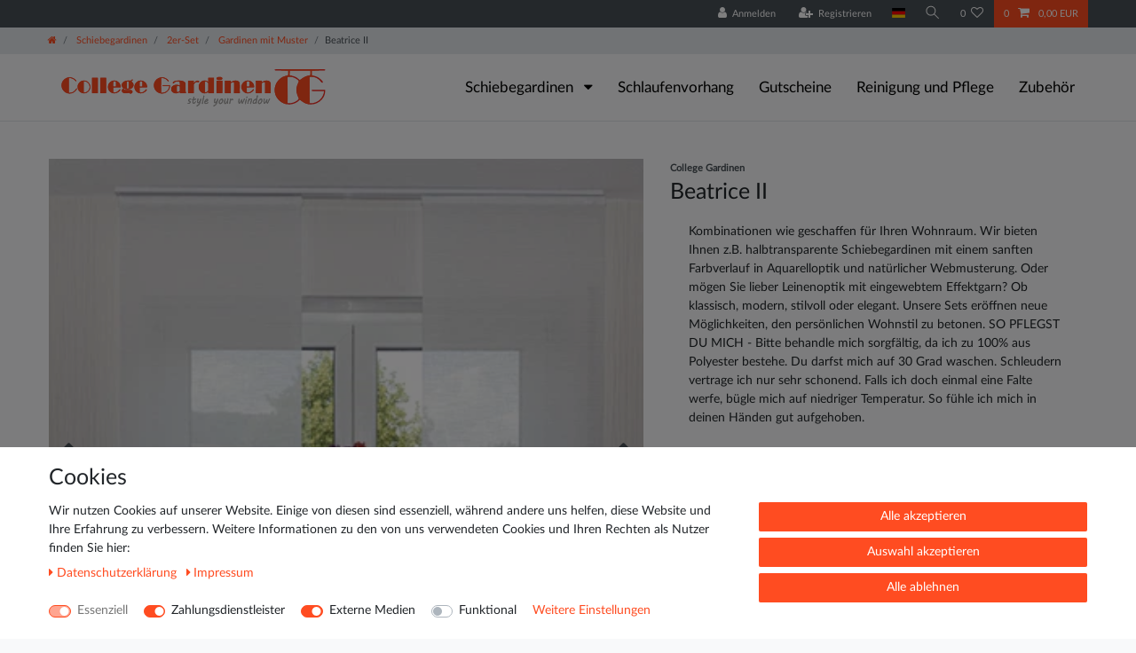

--- FILE ---
content_type: text/html; charset=UTF-8
request_url: https://www.college-gardinen.de/schiebegardinen/2er-set/gardinen-mit-muster/beatrice-ii_10023_7887/
body_size: 78554
content:






<!DOCTYPE html>

<html lang="de" data-framework="vue" prefix="og: http://ogp.me/ns#" class="icons-loading">

<head>
                        

    <script type="text/javascript">
    (function() {
        var _availableConsents = {"necessary.consent":[true,[],null],"necessary.session":[true,[],null],"necessary.csrf":[true,["XSRF-TOKEN"],null],"necessary.shopbooster_cookie":[true,["plenty_cache"],null],"payment.paypal-cookies":[true,["X-PP-SILOVER","X-PP-L7","tsrc","paypalplus_session_v2"],true],"media.googleAnalytics":[false,["\/^_ga\/","_ga","_gid","_gat"],true],"convenience.languageDetection":[null,[],null]};
        var _allowedCookies = ["plenty_cache","XSRF-TOKEN","X-PP-SILOVER","X-PP-L7","tsrc","paypalplus_session_v2","plenty-shop-cookie","PluginSetPreview","SID_PLENTY_ADMIN_45915","PreviewCookie"] || [];

        window.ConsentManager = (function() {
            var _consents = (function() {
                var _rawCookie = document.cookie.split(";").filter(function (cookie) {
                    return cookie.trim().indexOf("plenty-shop-cookie=") === 0;
                })[0];

                if (!!_rawCookie) {
                    try {
                        _rawCookie = decodeURIComponent(_rawCookie);
                    } catch (e) {
                        document.cookie = "plenty-shop-cookie= ; expires = Thu, 01 Jan 1970 00:00:00 GMT"
                        return null;
                    }

                    try {
                        return JSON.parse(
                            _rawCookie.trim().substr("plenty-shop-cookie=".length)
                        );
                    } catch (e) {
                        return null;
                    }
                }
                return null;
            })();

            Object.keys(_consents || {}).forEach(function(group) {
                if(typeof _consents[group] === 'object' && _consents[group] !== null)
                {
                    Object.keys(_consents[group] || {}).forEach(function(key) {
                        var groupKey = group + "." + key;
                        if(_consents[group][key] && _availableConsents[groupKey] && _availableConsents[groupKey][1].length) {
                            Array.prototype.push.apply(_allowedCookies, _availableConsents[groupKey][1]);
                        }
                    });
                }
            });

            if(!_consents) {
                Object.keys(_availableConsents || {})
                    .forEach(function(groupKey) {
                        if(_availableConsents[groupKey] && ( _availableConsents[groupKey][0] || _availableConsents[groupKey][2] )) {
                            Array.prototype.push.apply(_allowedCookies, _availableConsents[groupKey][1]);
                        }
                    });
            }

            var _setResponse = function(key, response) {
                _consents = _consents || {};
                if(typeof key === "object" && typeof response === "undefined") {
                    _consents = key;
                    document.dispatchEvent(new CustomEvent("consent-change", {
                        detail: {key: null, value: null, data: key}
                    }));
                    _enableScriptsOnConsent();
                } else {
                    var groupKey = key.split(".")[0];
                    var consentKey = key.split(".")[1];
                    _consents[groupKey] = _consents[groupKey] || {};
                    if(consentKey === "*") {
                        Object.keys(_availableConsents).forEach(function(aKey) {
                            if(aKey.split(".")[0] === groupKey) {
                                _consents[groupKey][aKey.split(".")[1]] = response;
                            }
                        });
                    } else {
                        _consents[groupKey][consentKey] = response;
                    }
                    document.dispatchEvent(new CustomEvent("consent-change", {
                        detail: {key: key, value: response, data: _consents}
                    }));
                    _enableScriptsOnConsent();
                }
                if(!_consents.hasOwnProperty('_id')) {
                    _consents['_id'] = "4e4d42d3bd3fc5cb2bc7000f153ffb1337cd2f1b";
                }

                Object.keys(_availableConsents).forEach(function(key) {
                    if((_availableConsents[key][1] || []).length > 0) {
                        if(_isConsented(key)) {
                            _availableConsents[key][1].forEach(function(cookie) {
                                if(_allowedCookies.indexOf(cookie) < 0) _allowedCookies.push(cookie);
                            });
                        } else {
                            _allowedCookies = _allowedCookies.filter(function(cookie) {
                                return _availableConsents[key][1].indexOf(cookie) < 0;
                            });
                        }
                    }
                });

                document.cookie = "plenty-shop-cookie=" + JSON.stringify(_consents) + "; path=/; secure";
            };
            var _hasResponse = function() {
                return _consents !== null;
            };

            var _expireDate = function() {
                var expireSeconds = 0;
                                const date = new Date();
                date.setSeconds(date.getSeconds() + expireSeconds);
                const offset = date.getTimezoneOffset() / 60;
                date.setHours(date.getHours() - offset)
                return date.toUTCString();
            }
            var _isConsented = function(key) {
                var groupKey = key.split(".")[0];
                var consentKey = key.split(".")[1];

                if (consentKey === "*") {
                    return Object.keys(_availableConsents).some(function (aKey) {
                        var aGroupKey = aKey.split(".")[0];
                        return aGroupKey === groupKey && _isConsented(aKey);
                    });
                } else {
                    if(!_hasResponse()) {
                        return _availableConsents[key][0] || _availableConsents[key][2];
                    }

                    if(_consents.hasOwnProperty(groupKey) && _consents[groupKey].hasOwnProperty(consentKey))
                    {
                        return !!_consents[groupKey][consentKey];
                    }
                    else {
                        if(!!_availableConsents[key])
                        {
                            return _availableConsents[key][0];
                        }

                        console.warn("Cookie has been blocked due to not being registered: " + key);
                        return false;
                    }
                }
            };
            var _getConsents = function() {
                var _result = {};
                Object.keys(_availableConsents).forEach(function(key) {
                    var groupKey = key.split(".")[0];
                    var consentKey = key.split(".")[1];
                    _result[groupKey] = _result[groupKey] || {};
                    if(consentKey !== "*") {
                        _result[groupKey][consentKey] = _isConsented(key);
                    }
                });
                return _result;
            };
            var _isNecessary = function(key) {
                return _availableConsents.hasOwnProperty(key) && _availableConsents[key][0];
            };
            var _enableScriptsOnConsent = function() {
                var elementsToEnable = document.querySelectorAll("script[data-cookie-consent]");
                Array.prototype.slice.call(elementsToEnable).forEach(function(el) {
                    if(el.dataset && el.dataset.cookieConsent && _isConsented(el.dataset.cookieConsent) && el.type !== "application/javascript") {
                        var newScript = document.createElement("script");
                        if(el.src) {
                            newScript.src = el.src;
                        } else {
                            newScript.textContent = el.textContent;
                        }
                        el.parentNode.replaceChild(newScript, el);
                    }
                });
            };
            window.addEventListener("load", _enableScriptsOnConsent);
                        // Cookie proxy
            (function() {
                var _data = {};
                var _splitCookieString = function(cookiesString) {

                    var _allCookies = cookiesString.split(";");
                    var regex = /[^=]+=[^;]*;?((?:expires|path|domain)=[^;]*;)*/gm;
                    var cookies = [];

                    _allCookies.forEach(function(cookie){
                        if(cookie.trim().indexOf("plenty-shop-cookie=") === 0) {
                            var cookieString = decodeURIComponent(cookiesString);
                            var match;
                            while((match = regex.exec(cookieString)) !== null) {
                                if(match.index === match.lastIndex) {
                                    regex.lastIndex++;
                                }
                                cookies.push(match[0]);
                            }
                        } else if(cookie.length) {
                            cookies.push(cookie);
                        }
                    });

                    return cookies;

                };
                var _parseCookies = function (cookiesString) {
                    return _splitCookieString(cookiesString).map(function(cookieString) {
                        return _parseCookie(cookieString);
                    });
                };
                var _parseCookie = function(cookieString) {
                    var cookie = {
                        name: null,
                        value: null,
                        params: {}
                    };
                    var match = /^([^=]+)=([^;]*);*((?:[^;]*;?)*)$/.exec(cookieString.trim());
                    if(match && match[1]) {
                        cookie.name = match[1];
                        cookie.value = match[2];

                        (match[3] || "").split(";").map(function(param) {
                            return /^([^=]+)=([^;]*);?$/.exec(param.trim());
                        }).filter(function(param) {
                            return !!param;
                        }).forEach(function(param) {
                            cookie.params[param[1]] = param[2];
                        });

                        if(cookie.params && !cookie.params.path) {
                            cookie.params.path = "/";
                        }
                    }

                    return cookie;
                };
                var _isAllowed = function(cookieName) {
                    return _allowedCookies.some(function(allowedCookie) {
                        var match = /^\/(.*)\/([gmiy]*)$/.exec(allowedCookie);
                        return (match && match[1] && (new RegExp(match[1], match[2])).test(cookieName))
                            || allowedCookie === cookieName;
                    });
                };
                var _set = function(cookieString) {
                    var cookie = _parseCookie(cookieString);
                                                                    var domainParts = (window.location.host || window.location.hostname).split(".");
                        if(domainParts[0] === "www") {
                            domainParts.shift();
                            cookie.domain = "." + domainParts.join(".");
                        } else {
                            cookie.domain = (window.location.host || window.location.hostname);
                        }
                                        if(cookie && cookie.name) {
                        if(_isAllowed(cookie.name)) {
                            var cookieValue = cookie.value || "";
                            _data[cookie.name] = cookieValue + Object.keys(cookie.params || {}).map(function(paramKey) {
                                                            if(paramKey === "expires") {
                                    return "";
                                }
                                                            return "; " + paramKey.trim() + "=" + cookie.params[paramKey].trim();
                            }).join("");
                        } else {
                            _data[cookie.name] = null;
                            console.warn("Cookie has been blocked due to privacy settings: " + cookie.name);
                        }
                        _update();
                    }
                };
                var _get = function() {
                    return Object.keys(_data).filter(function (key) {
                        return !!_data[key];
                    }).map(function (key) {
                        return key + "=" + (_data[key].split(";")[0]);
                    }).join("; ");
                };
                var _update = function() {
                    delete document.cookie;
                    var cookies = _parseCookies(document.cookie);
                    Object.keys(_data).forEach(function(key) {
                        if(!_data[key]) {
                            // unset cookie
                            var domains = (window.location.host || window.location.hostname).split(".");
                            while(domains.length > 1) {
                                document.cookie = key + "=; path=/; expires=Thu, 01 Jan 1970 00:00:01 GMT; domain="+domains.join(".");
                                document.cookie = key + "=; path=/; expires=Thu, 01 Jan 1970 00:00:01 GMT; domain=."+domains.join(".");
                                domains.shift();
                            }
                            document.cookie = key + "=; path=/; expires=Thu, 01 Jan 1970 00:00:01 GMT;";
                            delete _data[key];
                        } else {
                            var existingCookie = cookies.find(function(cookie) { return cookie.name === key; });
                            var parsedData = _parseCookie(key + "=" + _data[key]);
                            if(!existingCookie || existingCookie.value !== parsedData.value) {
                                document.cookie = key + "=" + _data[key];
                            } else {
                                // console.log('No changes to cookie: ' + key);
                            }
                        }
                    });

                    if(!document.__defineGetter__) {
                        Object.defineProperty(document, 'cookie', {
                            get: _get,
                            set: _set
                        });
                    } else {
                        document.__defineGetter__('cookie', _get);
                        document.__defineSetter__('cookie', _set);
                    }
                };

                _splitCookieString(document.cookie).forEach(function(cookie)
                {
                    _set(cookie);
                });

                _update();
            })();
            
            return {
                setResponse: _setResponse,
                hasResponse: _hasResponse,
                isConsented: _isConsented,
                getConsents: _getConsents,
                isNecessary: _isNecessary
            };
        })();
    })();
</script>


    
<meta charset="utf-8">
<meta http-equiv="X-UA-Compatible" content="IE=edge">
<meta name="viewport" content="width=device-width, initial-scale=1">
<meta name="generator" content="plentymarkets" />
<meta name="format-detection" content="telephone=no"> 
<link rel="icon" type="image/x-icon" href="https://cdn02.plentymarkets.com/nhyhvldr50f4/frontend/Logo/Favicon.png">



            <link rel="canonical" href="https://www.college-gardinen.de/schiebegardinen/2er-set/gardinen-mit-muster/beatrice-ii_10023_7887/">
    
                        <link rel="alternate" hreflang="x-default" href="https://www.college-gardinen.de/schiebegardinen/2er-set/gardinen-mit-muster/beatrice-ii_10023_7887/"/>
                    <link rel="alternate" hreflang="de" href="https://www.college-gardinen.de/schiebegardinen/2er-set/gardinen-mit-muster/beatrice-ii_10023_7887/"/>
            
<style data-font="Custom-Font">
    
        
    @font-face {
        font-family: "Custom-Font";
        src: url("https://cdn02.plentymarkets.com/nhyhvldr50f4/frontend/Fonts/Lato-Regular.ttf");
        font-display: optional;
    }
                
        .icons-loading .fa { visibility: hidden !important; }
</style>

<link rel="preload" href="https://cdn02.plentymarkets.com/nhyhvldr50f4/plugin/1/ceres/css/ceres-icons.css" as="style" onload="this.onload=null;this.rel='stylesheet';">
<noscript><link rel="stylesheet" href="https://cdn02.plentymarkets.com/nhyhvldr50f4/plugin/1/ceres/css/ceres-icons.css"></noscript>


<link rel="preload" as="style" href="https://cdn02.plentymarkets.com/nhyhvldr50f4/plugin/1/ceres/css/ceres-base.css?v=b42c1f9f7768d5dd095b4d2cc0203f5ec018a455">
    <link rel="stylesheet" href="https://cdn02.plentymarkets.com/nhyhvldr50f4/plugin/1/ceres/css/ceres-base.css?v=b42c1f9f7768d5dd095b4d2cc0203f5ec018a455">


<script type="application/javascript">
    /*! loadCSS. [c]2017 Filament Group, Inc. MIT License */
    /* This file is meant as a standalone workflow for
    - testing support for link[rel=preload]
    - enabling async CSS loading in browsers that do not support rel=preload
    - applying rel preload css once loaded, whether supported or not.
    */
    (function( w ){
        "use strict";
        // rel=preload support test
        if( !w.loadCSS ){
            w.loadCSS = function(){};
        }
        // define on the loadCSS obj
        var rp = loadCSS.relpreload = {};
        // rel=preload feature support test
        // runs once and returns a function for compat purposes
        rp.support = (function(){
            var ret;
            try {
                ret = w.document.createElement( "link" ).relList.supports( "preload" );
            } catch (e) {
                ret = false;
            }
            return function(){
                return ret;
            };
        })();

        // if preload isn't supported, get an asynchronous load by using a non-matching media attribute
        // then change that media back to its intended value on load
        rp.bindMediaToggle = function( link ){
            // remember existing media attr for ultimate state, or default to 'all'
            var finalMedia = link.media || "all";

            function enableStylesheet(){
                // unbind listeners
                if( link.addEventListener ){
                    link.removeEventListener( "load", enableStylesheet );
                } else if( link.attachEvent ){
                    link.detachEvent( "onload", enableStylesheet );
                }
                link.setAttribute( "onload", null );
                link.media = finalMedia;
            }

            // bind load handlers to enable media
            if( link.addEventListener ){
                link.addEventListener( "load", enableStylesheet );
            } else if( link.attachEvent ){
                link.attachEvent( "onload", enableStylesheet );
            }

            // Set rel and non-applicable media type to start an async request
            // note: timeout allows this to happen async to let rendering continue in IE
            setTimeout(function(){
                link.rel = "stylesheet";
                link.media = "only x";
            });
            // also enable media after 3 seconds,
            // which will catch very old browsers (android 2.x, old firefox) that don't support onload on link
            setTimeout( enableStylesheet, 3000 );
        };

        // loop through link elements in DOM
        rp.poly = function(){
            // double check this to prevent external calls from running
            if( rp.support() ){
                return;
            }
            var links = w.document.getElementsByTagName( "link" );
            for( var i = 0; i < links.length; i++ ){
                var link = links[ i ];
                // qualify links to those with rel=preload and as=style attrs
                if( link.rel === "preload" && link.getAttribute( "as" ) === "style" && !link.getAttribute( "data-loadcss" ) ){
                    // prevent rerunning on link
                    link.setAttribute( "data-loadcss", true );
                    // bind listeners to toggle media back
                    rp.bindMediaToggle( link );
                }
            }
        };

        // if unsupported, run the polyfill
        if( !rp.support() ){
            // run once at least
            rp.poly();

            // rerun poly on an interval until onload
            var run = w.setInterval( rp.poly, 500 );
            if( w.addEventListener ){
                w.addEventListener( "load", function(){
                    rp.poly();
                    w.clearInterval( run );
                } );
            } else if( w.attachEvent ){
                w.attachEvent( "onload", function(){
                    rp.poly();
                    w.clearInterval( run );
                } );
            }
        }


        // commonjs
        if( typeof exports !== "undefined" ){
            exports.loadCSS = loadCSS;
        }
        else {
            w.loadCSS = loadCSS;
        }
    }( typeof global !== "undefined" ? global : this ) );

    (function() {
        var checkIconFont = function() {
            if(!document.fonts || document.fonts.check("1em FontAwesome")) {
                document.documentElement.classList.remove('icons-loading');
            }
        };

        if(document.fonts) {
            document.fonts.addEventListener("loadingdone", checkIconFont);
            window.addEventListener("load", checkIconFont);
        }
        checkIconFont();
    })();
</script>

                    

<!-- Extend the existing style with a template -->
                            <script type="text/plain" data-cookie-consent="media.googleAnalytics" async src="https://www.googletagmanager.com/gtag/js?id=G-CV2BLE719X"></script>
<script type="text/plain" data-cookie-consent="media.googleAnalytics">
    window.dataLayer = window.dataLayer || [];
    function gtag(){dataLayer.push(arguments);}

    gtag('consent', 'default', {
      'ad_storage': 'granted',
      'ad_user_data': 'granted',
      'ad_personalization': 'granted',
      'analytics_storage': 'granted'
    });

    gtag('js', new Date());

    gtag('config', 'G-CV2BLE719X');

                gtag('set', 'anonymizeIp', true);
    </script>

                    <link rel="stylesheet" href="https://cdn02.plentymarkets.com/nhyhvldr50f4/plugin/1/cookiebar/css/cookie-bar.css">



<style type="text/css">
    .cookie-bar {
        box-shadow: 0 1px 5px rgba(0, 0, 0, 0.15);
    }

    .cookie-bar__header .cookie-bar__header-image {
        max-height: 3.5rem;
        margin-right: 1rem;
        margin-bottom: 1rem;
    }

    .cookie-bar__header .cookie-bar__header-title {
        display: inline-block;
        margin-top: .5rem;
        margin-bottom: 1rem;
    }

    .cookie-bar-header img {
        max-height: 3.5rem;
        margin-right: 1rem;
        margin-bottom: 1rem;
    }

    .cookie-bar.container.out {
        width: unset;
        padding: 0;
        margin-left: unset;
        margin-right: unset;
    }

    .cookie-bar .privacy-settings {
        max-height: 50vh;
    }

    .cookie-bar .privacy-settings table tr td:first-child {
        width: 200px;
    }

    .cookie-bar-toggle {
        display: none;
    }

    .cookie-bar.out {
        left: 15px;
        right: auto;
    }

    .cookie-bar.out > .container-max {
        display: none;
    }

    .cookie-bar.out > .cookie-bar-toggle {
        display: block;
    }

    
    /* Box Shadow use as background overlay */
    .cookie-bar.overlay:not(.out) {
        box-shadow: 0 0 0 calc(100vh + 100vw) rgba(0, 0, 0, 0.5);
    }

    /* card a margin fix */
    .cookie-bar a.card-link.text-primary.text-appearance {
        margin-left: 0;
    }

    /* Cookiebar extra styles */

            @media only screen and (min-width: 576px) and (max-width: 767px) {
            .cookie-bar:not(.out) .responsive-btn {
                display: flex;
                justify-content: space-between;
            }
            .cookie-bar:not(.out) .responsive-btn > .btn-primary.btn-block {
                margin-top: 0 !important;
                flex: 0 0 32%;
            }
        }
        
    
    /* custom css */
        
    
</style>



            



    
    
                
    
    

    
    
    
    
    

                    


<meta name="robots" content="all">
    <meta name="description" content="Beatrice II, Schiebegardinen (Sets), Schiebegardinen (2er Sets), Gardinen mit Muster (2er Set)">
    <meta name="keywords" content="Beatrice II, Schiebegardinen (Sets), Schiebegardinen (2er Sets), Gardinen mit Muster (2er Set)">
<meta property="og:title" content="Beatrice II
         | College Gardinen"/>
<meta property="og:type" content="article"/>
<meta property="og:url" content="https://www.college-gardinen.de/schiebegardinen/2er-set/gardinen-mit-muster/beatrice-ii_10023_7887/"/>
<meta property="og:image" content="https://cdn02.plentymarkets.com/nhyhvldr50f4/item/images/10023/full/beatrice-ii-schiebegardinen.jpg"/>
<meta property="thumbnail" content="https://cdn02.plentymarkets.com/nhyhvldr50f4/item/images/10023/full/beatrice-ii-schiebegardinen.jpg"/>

<script type="application/ld+json">
            {
                "@context"      : "https://schema.org/",
                "@type"         : "Product",
                "@id"           : "7887",
                "name"          : "Beatrice II",
                "category"      : "Gardinen mit Muster",
                "releaseDate"   : "",
                "image"         : "https://cdn02.plentymarkets.com/nhyhvldr50f4/item/images/10023/full/beatrice-ii-schiebegardinen.jpg",
                "identifier"    : "7887",
                "description"   : " Halbtransparenter unifarbener Stoff in Leinenoptik mit dezenten Akzenten. Art: Flächenvorhang Herstellungsland: Deutschland Zertifikat: Textiles Vertrauen – Geprüft auf Schadstoffe nach Oeko-Tex Standard 100 Material: 100% Polyester Paneelwagen: aus Aluminium mit Klettband, passt in vielen handelsüblichen Deckenschienen Klettband: weiß, zweifach fest vernäht an der Gardine Breite: 60 cm je Vorhang Beschwerungsstange: Rund, Kunststoff (herausnehmbar) Pflegehinweis: Pflegeleicht, waschbar bei 30° Der Lieferumfang bezieht sich auf 2 Flächenvorhänge in Ihrer Wunschlänge 2 Paneelwagen aus Aluminium (inkl. 4 Halter für einen Schleuderstab und 4 Gleiter, die anstelle der Röllchen in den Paneelwagen eingesetzt werden können). Da alle unsere Gardinen für Sie maßgefertigt werden, bitten wir um Verständnis, dass diese vom Widerrufsrecht ausgeschlossen sind. Welche Länge brauche ich? Messen Sie von der Decke bis dahin wo ihr Vorhang enden soll. Von dem gemessenen Maß ziehen Sie je nach Deckenschiene ca. 2 bis 2,5 cm ab. Da wir unsere Längen in 5 cm Schritten anbieten runden Sie entsprechend auf oder ab. Abgebildete Dekorationen sind nicht im Lieferumfang enthalten. Durch Unterschiedliche Bildschirmeinstellungen können Farben evtl. vom Original abweichen.",
                "disambiguatingDescription" : "Kombinationen wie geschaffen für Ihren Wohnraum. Wir bieten Ihnen z.B. halbtransparente Schiebegardinen mit einem sanften Farbverlauf in Aquarelloptik und natürlicher Webmusterung. Oder mögen Sie lieber Leinenoptik mit eingewebtem Effektgarn? Ob klassisch, modern, stilvoll oder elegant. Unsere Sets eröffnen neue Möglichkeiten, den persönlichen Wohnstil zu betonen.
SO PFLEGST DU MICH - Bitte behandle mich sorgfältig, da ich zu 100% aus Polyester bestehe. Du darfst mich auf 30 Grad waschen. Schleudern vertrage ich nur sehr schonend. Falls ich doch einmal eine Falte werfe, bügle mich auf niedriger Temperatur. So fühle ich mich in deinen Händen gut aufgehoben.",
                "manufacturer"  : {
                    "@type"         : "Organization",
                    "name"          : "College Gardinen"
                },
                "brand"         : {
                    "@type"         : "Brand",
                    "name"          : "College Gardinen"
                },
                "sku"           : "SETBEATRICE-Weiß-155 cm-Weiß",
                "mpn"           : "SETBEATRICE",
                "offers": {
                    "@type"         : "Offer",
                    "priceCurrency" : "EUR",
                    "price"         : "94.27",
                    "url"           : "https://www.college-gardinen.de/schiebegardinen/2er-set/gardinen-mit-muster/beatrice-ii_10023_7887/",
                    "priceSpecification":[
                                                {
                            "@type": "UnitPriceSpecification",
                            "price": "94.27",
                            "priceCurrency": "EUR",
                            "priceType": "SalePrice",
                            "referenceQuantity": {
                                "@type": "QuantitativeValue",
                                "value": "1",
                                "unitCode": "SET"
                            }
                        }

                    ],
                    "availability"  : "http://schema.org/InStock",
                    "itemCondition" : "https://schema.org/NewCondition"
                },
                "depth": {
                    "@type"         : "QuantitativeValue",
                    "value"         : "0"
                },
                "width": {
                    "@type"         : "QuantitativeValue",
                    "value"         : "0"
                },
                "height": {
                    "@type"         : "QuantitativeValue",
                    "value"         : "0"
                },
                "weight": {
                    "@type"         : "QuantitativeValue",
                    "value"         : "990"
                }
            }
        </script>

<title>Beatrice II
         | College Gardinen</title>

            <style>
    #paypal_loading_screen {
        display: none;
        position: fixed;
        z-index: 2147483640;
        top: 0;
        left: 0;
        width: 100%;
        height: 100%;
        overflow: hidden;

        transform: translate3d(0, 0, 0);

        background-color: black;
        background-color: rgba(0, 0, 0, 0.8);
        background: radial-gradient(ellipse closest-corner, rgba(0,0,0,0.6) 1%, rgba(0,0,0,0.8) 100%);

        color: #fff;
    }

    #paypal_loading_screen .paypal-checkout-modal {
        font-family: "HelveticaNeue", "HelveticaNeue-Light", "Helvetica Neue Light", helvetica, arial, sans-serif;
        font-size: 14px;
        text-align: center;

        box-sizing: border-box;
        max-width: 350px;
        top: 50%;
        left: 50%;
        position: absolute;
        transform: translateX(-50%) translateY(-50%);
        cursor: pointer;
        text-align: center;
    }

    #paypal_loading_screen.paypal-overlay-loading .paypal-checkout-message, #paypal_loading_screen.paypal-overlay-loading .paypal-checkout-continue {
        display: none;
    }

    .paypal-checkout-loader {
        display: none;
    }

    #paypal_loading_screen.paypal-overlay-loading .paypal-checkout-loader {
        display: block;
    }

    #paypal_loading_screen .paypal-checkout-modal .paypal-checkout-logo {
        cursor: pointer;
        margin-bottom: 30px;
        display: inline-block;
    }

    #paypal_loading_screen .paypal-checkout-modal .paypal-checkout-logo img {
        height: 36px;
    }

    #paypal_loading_screen .paypal-checkout-modal .paypal-checkout-logo img.paypal-checkout-logo-pp {
        margin-right: 10px;
    }

    #paypal_loading_screen .paypal-checkout-modal .paypal-checkout-message {
        font-size: 15px;
        line-height: 1.5;
        padding: 10px 0;
    }

    #paypal_loading_screen.paypal-overlay-context-iframe .paypal-checkout-message, #paypal_loading_screen.paypal-overlay-context-iframe .paypal-checkout-continue {
        display: none;
    }

    .paypal-spinner {
        height: 30px;
        width: 30px;
        display: inline-block;
        box-sizing: content-box;
        opacity: 1;
        filter: alpha(opacity=100);
        animation: rotation .7s infinite linear;
        border-left: 8px solid rgba(0, 0, 0, .2);
        border-right: 8px solid rgba(0, 0, 0, .2);
        border-bottom: 8px solid rgba(0, 0, 0, .2);
        border-top: 8px solid #fff;
        border-radius: 100%
    }

    .paypalSmartButtons div {
        margin-left: 10px;
        margin-right: 10px;
    }
</style>                <style>img {
    aspect-ratio: attr(width) / attr(height) !important;
} 

@media only screen and (max-width: 600px) {
    .widget-grid > .widget-inner {
        flex: 100 0 50% !important;
    }
    .widget-image-box.widget-primary .widget-caption {
        color: #000 !important;
        background-color: rgba(255,255,255,0.4) !important;
    }
    .cookie-bar {
        font-size: 0.6em !important;
    }
}

.mb-5{
    margin-bottom: 1rem !important;
}

.btn.btn-link.filter-toggle {
    font-size: x-large !important;
}

.widget-legal-information a {
    margin-right: 20px !important;
    padding: 20px !important;
}

@font-face {
  font-display: swap !important;
}

.main-navbar-collapsable .collapse-inner>li {
    font-size: 1.0rem !important;
}

ul.mainmenu>li>ul.collapse li {
    page-break-inside: avoid;
    break-inside: avoid;
}

.main-navbar-collapsable {
    font-size: 1.2rem !important;
}

.main-navbar-collapsable .mainmenu > li > a {
    color: #000 !important;
}
/* cookiebar butten ausblenden außer auf Datenschutzseite */

.cookie-bar.out.fixed-bottom {
    right: auto;
    left: 15px;
    display: none !important;
}
.page-privacy-policy .cookie-bar.out.fixed-bottom {
    right: auto;
    left: 15px;
    display: block !important;
}

/* Schriftzug über den Kategoriebildern */
.widget-image-box.widget-primary .widget-caption {
    color: #fff;
    background-color: rgba(255,76,33,0.4);
}

#mainNavbarCollapsable {
    font-size: 1.1rem;
}

.versand td {
	border:1px solid #000 !important;
	padding: 5px;
}

.versand {
	border:1.5px solid #000 !important;
}

#ppButton {
	padding-top: 15px !important;
}

.footer .widget-grid .widget-inner .widget-list {
    position: relative;
    background-color: #f7f7f9 !important;
}

.cmp-product-thumb .thumb-content .thumb-background{
    background-color: #f7f7f9 !important;
}

.sidebar-categories {
    background-color: #f7f7f9 !important;
}

.d-inline-block {
    display: contents !important;
}

.footer.container-max{
    max-width: unset;
    max-width: -webkit-fill-available;
}</style>
                            <meta name="google-site-verification" content="V3G6LP53ybzdu3U8PKbk1EeZQIA3dkbWAArkmzxDi5U" />
<meta name="google-site-verification" content="fciHDU61dOBeDlAp8Ka8nnc8JHe2qCHsd5Ck0ttXByQ" />
            <link rel="stylesheet" href="https://cdn02.plentymarkets.com/nhyhvldr50f4/plugin/1/feedback/css/main.css" media="none" onload="if(media!='all')media='all'">
<noscript><link rel="stylesheet" href="https://cdn02.plentymarkets.com/nhyhvldr50f4/plugin/1/feedback/css/main.css"></noscript>


    
                                    
    </head>

<body class="page-singleitem item-10023 variation-7887 ">

                    

<script>
    if('ontouchstart' in document.documentElement)
    {
        document.body.classList.add("touch");
    }
    else
    {
        document.body.classList.add("no-touch");
    }
</script>

<div id="vue-app" data-server-rendered="true" class="app"><div template="#vue-notifications" class="notification-wrapper"></div> <header id="page-header" class="sticky-top"><div class="container-max"><div class="row flex-row-reverse position-relative"><div id="page-header-parent" data-header-offset class="col-12 header-container"><div class="top-bar header-fw"><div class="container-max px-0 pr-lg-3"><div class="row mx-0 flex-row-reverse position-relative"><div class="top-bar-items "><div class="controls"><ul id="controlsList" class="controls-list mb-0 d-flex list-inline pl-2 pl-sm-1 pl-md-0"><li class="list-inline-item control-user"><!----></li> <li class="list-inline-item dropdown control-languages"><a data-toggle="collapse" data-testing="language-select" href="#countrySettings" aria-expanded="false" aria-controls="countrySettings" data-parent="#controlsList" aria-label="Land" class="nav-link"><i aria-hidden="true" class="flag-icon flag-icon-de"></i></a></li> <li class="list-inline-item control-search"><a data-toggle="collapse" href="#searchBox" aria-expanded="false" aria-controls="searchBox" data-testing="searchbox-select" data-parent="#controlsList" aria-label="Suche" class="anicon anicon-search-xcross nav-link"><span aria-hidden="true" class="anicon-search-item"></span></a></li> <li class="list-inline-item control-wish-list"><a href="/wish-list/" rel="nofollow" aria-label="Wunschliste" class="nav-link"><span class="badge-right mr-1 d-none d-sm-inline">0</span> <i aria-hidden="true" class="fa fa-heart-o"></i></a></li> <li class="list-inline-item control-basket position-relative"><a href="#" class="toggle-basket-preview nav-link"><span class="mr-2">0</span> <i aria-hidden="true" class="fa fa-shopping-cart"></i> <span class="badge p-0 ml-2">0,00 EUR</span></a> <!----></li></ul></div></div></div></div> <div class="container-max px-0 px-lg-3"><div class="row mx-0 flex-row-reverse"><div id="searchBox" class="cmp cmp-search-box collapse"><!----></div> <div id="countrySettings" class="cmp cmp-country-settings collapse"><div class="container-max"><div class="row py-3"><div class="col-12 col-lg-12"><div class="shipping-settings"><div class="list-title"><strong>Lieferland</strong> <hr></div> <ul class="row"><li class="col-6 col-sm-4 px-0"><a data-toggle="collapse" href="#countrySettings" data-boundary="window" data-title="Bitte ändern Sie Ihre Adresse, um das Lieferland zu wechseln." aria-label="Bitte ändern Sie Ihre Adresse, um das Lieferland zu wechseln." class="nav-link"><i aria-hidden="true" class="flag-icon flag-icon-be"></i>
            Belgien
        </a></li><li class="col-6 col-sm-4 px-0"><a data-toggle="collapse" href="#countrySettings" data-boundary="window" data-title="Bitte ändern Sie Ihre Adresse, um das Lieferland zu wechseln." aria-label="Bitte ändern Sie Ihre Adresse, um das Lieferland zu wechseln." class="nav-link"><i aria-hidden="true" class="flag-icon flag-icon-de"></i>
            Deutschland
        </a></li><li class="col-6 col-sm-4 px-0"><a data-toggle="collapse" href="#countrySettings" data-boundary="window" data-title="Bitte ändern Sie Ihre Adresse, um das Lieferland zu wechseln." aria-label="Bitte ändern Sie Ihre Adresse, um das Lieferland zu wechseln." class="nav-link"><i aria-hidden="true" class="flag-icon flag-icon-lu"></i>
            Luxemburg
        </a></li><li class="col-6 col-sm-4 px-0"><a data-toggle="collapse" href="#countrySettings" data-boundary="window" data-title="Bitte ändern Sie Ihre Adresse, um das Lieferland zu wechseln." aria-label="Bitte ändern Sie Ihre Adresse, um das Lieferland zu wechseln." class="nav-link"><i aria-hidden="true" class="flag-icon flag-icon-nl"></i>
            Niederlande
        </a></li><li class="col-6 col-sm-4 px-0"><a data-toggle="collapse" href="#countrySettings" data-boundary="window" data-title="Bitte ändern Sie Ihre Adresse, um das Lieferland zu wechseln." aria-label="Bitte ändern Sie Ihre Adresse, um das Lieferland zu wechseln." class="nav-link"><i aria-hidden="true" class="flag-icon flag-icon-ch"></i>
            Schweiz
        </a></li><li class="col-6 col-sm-4 px-0"><a data-toggle="collapse" href="#countrySettings" data-boundary="window" data-title="Bitte ändern Sie Ihre Adresse, um das Lieferland zu wechseln." aria-label="Bitte ändern Sie Ihre Adresse, um das Lieferland zu wechseln." class="nav-link"><i aria-hidden="true" class="flag-icon flag-icon-at"></i>
            Österreich
        </a></li></ul></div></div></div></div></div></div></div></div> <div class="breadcrumbs header-fw"><nav data-component="breadcrumbs" data-renderer="twig" class="small d-none d-md-block px-0"><ul class="breadcrumb container-max px-3 py-2 my-0 mx-auto"><li class="breadcrumb-item"><a href="/" aria-label><i aria-hidden="true" class="fa fa-home"></i> <span class="breadcrumb-home"></span></a></li> <li class="breadcrumb-item"><a href="/schiebegardinen/">
                                Schiebegardinen
                            </a></li> <li class="breadcrumb-item"><a href="/schiebegardinen/2er-set/">
                                2er-Set
                            </a></li> <li class="breadcrumb-item"><a href="/schiebegardinen/2er-set/gardinen-mit-muster/">
                                Gardinen mit Muster
                            </a></li> <li class="breadcrumb-item active"><span>Beatrice II</span></li></ul> <div style="display:none;">
        {
            &quot;@context&quot;:&quot;http://schema.org/&quot;,
            &quot;@type&quot;:&quot;BreadcrumbList&quot;,
            &quot;itemListElement&quot;: [{&quot;@type&quot;:&quot;ListItem&quot;,&quot;position&quot;:1,&quot;item&quot;:{&quot;@id&quot;:&quot;\/&quot;,&quot;name&quot;:&quot;Home&quot;}},{&quot;@type&quot;:&quot;ListItem&quot;,&quot;position&quot;:2,&quot;item&quot;:{&quot;@id&quot;:&quot;\/schiebegardinen\/&quot;,&quot;name&quot;:&quot;Schiebegardinen&quot;}},{&quot;@type&quot;:&quot;ListItem&quot;,&quot;position&quot;:3,&quot;item&quot;:{&quot;@id&quot;:&quot;\/schiebegardinen\/2er-set\/&quot;,&quot;name&quot;:&quot;2er-Set&quot;}},{&quot;@type&quot;:&quot;ListItem&quot;,&quot;position&quot;:4,&quot;item&quot;:{&quot;@id&quot;:&quot;\/schiebegardinen\/2er-set\/gardinen-mit-muster\/&quot;,&quot;name&quot;:&quot;Gardinen mit Muster&quot;}},{&quot;@type&quot;:&quot;ListItem&quot;,&quot;position&quot;:5,&quot;item&quot;:{&quot;@id&quot;:&quot;https:\/\/www.college-gardinen.de\/schiebegardinen\/2er-set\/gardinen-mit-muster\/beatrice-ii_10023_7887\/&quot;,&quot;name&quot;:&quot;Beatrice II&quot;}}]
        }
        </div></nav></div> <nav class="navbar header-fw p-0 border-bottom megamenu"><div class="container-max d-block mt-2 mb-2"><div class="row mx-0 position-relative d-flex"><div class="brand-wrapper px-lg-3 d-flex flex-fill"><a href="/" class="navbar-brand py-2"><picture data-alt="College Gardinen"><source srcset="https://cdn02.plentymarkets.com/nhyhvldr50f4/frontend/Logo/CG_Langlogo_ohne_DE.svg"> <img src="https://cdn02.plentymarkets.com/nhyhvldr50f4/frontend/Logo/CG_Langlogo_ohne_DE.svg" alt="College Gardinen" class="img-fluid"></picture></a> <button type="button" class="navbar-toggler d-lg-none p-3">
                    ☰
                </button></div> <div class="main-navbar-collapsable d-none d-lg-block"><ul class="mainmenu p-0 m-0 d-flex"><li class="ddown"><a href="/schiebegardinen/" itemprop="name">
                        Schiebegardinen
                    </a> <ul data-level="1" class="collapse nav-dropdown-0"><li><ul class="collapse-inner"><li class="level1"><a href="/schiebegardinen/1er-set/" itemprop="name">Flächenvorhang</a></li> <li class="level2"><a href="/schiebegardinen/1er-set/gardinen-unifarben/" itemprop="name">Gardinen Unifarben</a></li> <li class="level2"><a href="/schiebegardinen/1er-set/muster/" itemprop="name">Gardinen mit Muster</a></li></ul></li> <li><ul class="collapse-inner"><li class="level1"><a href="/schiebegardinen/2er-set/" itemprop="name">2er-Set</a></li> <li class="level2"><a href="/schiebegardinen/2er-set/gardinen-unifarben/" itemprop="name">Gardinen Unifarben</a></li> <li class="level2"><a href="/schiebegardinen/2er-set/gardinen-mit-muster/" itemprop="name">Gardinen mit Muster</a></li></ul></li> <li><ul class="collapse-inner"><li class="level1"><a href="/schiebegardinen/3er-set/" itemprop="name">3er-Set</a></li> <li class="level2"><a href="/schiebegardinen/3er-set/gardinen-mit-muster/" itemprop="name">Gardinen mit Muster</a></li> <li class="level2"><a href="/schiebegardinen/3er-set/gardinen-unifarben/" itemprop="name">Gardinen Unifarben</a></li></ul></li></ul></li> <li><a href="/schlaufenvorhang/" itemprop="name">
                        Schlaufenvorhang
                    </a></li> <li><a href="/gutscheine/" itemprop="name">
                        Gutscheine
                    </a></li> <li><a href="/reinigung-und-pflege/" itemprop="name">
                        Reinigung und Pflege
                    </a></li> <li><a href="/zubehoer/" itemprop="name">
                        Zubehör
                    </a></li></ul></div></div></div></nav></div></div></div></header> <div><div aria-labelledby="mobile-navigation-toggler" itemscope="itemscope" itemtype="https://schema.org/SiteNavigationElement" class="mobile-navigation"><div style="display:none;"><ul class="breadcrumb d-block px-3 py-0"><li aria-label="Schließen" class="btn-close"></li> <li class="breadcrumb-item"><i aria-hidden="true" class="fa fa-home"></i></li> </ul> <ul id="menu-1" class="mainmenu w-100 p-0 m-0 menu-active"><li class="ddown"><span class="nav-direction btn-up"><i aria-hidden="true" class="fa fa-lg fa-level-up"></i></span></li>  </ul> <ul id="menu-2" class="mainmenu w-100 p-0 m-0"><li class="ddown"><span class="nav-direction btn-up"><i aria-hidden="true" class="fa fa-lg fa-level-up"></i></span></li>  </ul></div> <ul class="breadcrumb"><li aria-label="Schließen" class="btn-close"></li> <li class="breadcrumb-item"><i aria-hidden="true" class="fa fa-home"></i></li></ul> <div class="loading d-flex text-center"><div class="loading-animation m-auto"><div class="rect1 bg-appearance"></div> <div class="rect2 bg-appearance"></div> <div class="rect3 bg-appearance"></div> <div class="rect4 bg-appearance"></div> <div class="rect5 bg-appearance"></div></div></div></div></div> <div id="page-body" class="main"><div class="single container-max page-content"><div class="row"><div class="col"><div item-data="69614378c7e69" attributes-data="69614378c7eb9" variations="69614378c7ec2"><div class="widget widget-grid widget-two-col row mt-5"><div class="widget-inner col-xl-7 widget-prop-xl-2-1 col-lg-7 widget-prop-lg-2-1 col-md-6 widget-prop-md-3-1 col-sm-12 widget-prop-sm-3-1 widget-stacked-mobile col-12 widget-prop-3-1 widget-stacked-mobile"><div><div class="widget widget-item-image widget-primary
    "><div itemscope="itemscope" itemtype="https://schema.org/Thing"><div class="single-carousel owl-carousel owl-theme owl-single-item mt-0"><div class="prop-1-1"><a href="https://cdn02.plentymarkets.com/nhyhvldr50f4/item/images/10023/middle/beatrice-ii-schiebegardinen.jpg" data-lightbox="single-item-image25"><picture data-iesrc="https://cdn02.plentymarkets.com/nhyhvldr50f4/item/images/10023/middle/beatrice-ii-schiebegardinen.jpg" data-alt="Beatrice II" data-title="Beatrice II"> <source srcset="https://cdn02.plentymarkets.com/nhyhvldr50f4/item/images/10023/middle/beatrice-ii-schiebegardinen.jpg" type="image/jpeg"> <!----> <!----> <!----></picture></a></div><div class="prop-1-1"><a href="https://cdn02.plentymarkets.com/nhyhvldr50f4/item/images/10023/middle/Beatrice.jpg" data-lightbox="single-item-image25"><picture data-iesrc="https://cdn02.plentymarkets.com/nhyhvldr50f4/item/images/10023/middle/Beatrice.jpg" data-alt="Beatrice II" data-title="Beatrice II"> <source srcset="https://cdn02.plentymarkets.com/nhyhvldr50f4/item/images/10023/middle/Beatrice.jpg" type="image/jpeg"> <!----> <!----> <!----></picture></a></div><div class="prop-1-1"><a href="https://cdn02.plentymarkets.com/nhyhvldr50f4/item/images/10023/middle/Installationsmasse.jpg" data-lightbox="single-item-image25"><picture data-iesrc="https://cdn02.plentymarkets.com/nhyhvldr50f4/item/images/10023/middle/Installationsmasse.jpg" data-alt="Beatrice II" data-title="Beatrice II"> <source srcset="https://cdn02.plentymarkets.com/nhyhvldr50f4/item/images/10023/middle/Installationsmasse.jpg" type="image/jpeg"> <!----> <!----> <!----></picture></a></div><div class="prop-1-1"><a href="https://cdn02.plentymarkets.com/nhyhvldr50f4/item/images/10023/middle/Paneelwagen-weiss.jpg" data-lightbox="single-item-image25"><picture data-iesrc="https://cdn02.plentymarkets.com/nhyhvldr50f4/item/images/10023/middle/Paneelwagen-weiss.jpg" data-alt="Beatrice II" data-title="Beatrice II"> <source srcset="https://cdn02.plentymarkets.com/nhyhvldr50f4/item/images/10023/middle/Paneelwagen-weiss.jpg" type="image/jpeg"> <!----> <!----> <!----></picture></a></div></div> <div id="thumb-carousel" class="owl-thumbs owl-carousel owl-theme owl-single-item"><div class="prop-1-1"><div class="image-container"><picture data-iesrc="https://cdn02.plentymarkets.com/nhyhvldr50f4/item/images/10023/preview/beatrice-ii-schiebegardinen.jpg" data-picture-class="owl-thumb border-appearance" data-alt="Beatrice II" data-title="Beatrice II" class="active"> <source srcset="https://cdn02.plentymarkets.com/nhyhvldr50f4/item/images/10023/preview/beatrice-ii-schiebegardinen.jpg" type="image/jpeg"> <!----> <!----> <!----></picture></div></div><div class="prop-1-1"><div class="image-container"><picture data-iesrc="https://cdn02.plentymarkets.com/nhyhvldr50f4/item/images/10023/preview/Beatrice.jpg" data-picture-class="owl-thumb border-appearance" data-alt="Beatrice II" data-title="Beatrice II"> <source srcset="https://cdn02.plentymarkets.com/nhyhvldr50f4/item/images/10023/preview/Beatrice.jpg" type="image/jpeg"> <!----> <!----> <!----></picture></div></div><div class="prop-1-1"><div class="image-container"><picture data-iesrc="https://cdn02.plentymarkets.com/nhyhvldr50f4/item/images/10023/preview/Installationsmasse.jpg" data-picture-class="owl-thumb border-appearance" data-alt="Beatrice II" data-title="Beatrice II"> <source srcset="https://cdn02.plentymarkets.com/nhyhvldr50f4/item/images/10023/preview/Installationsmasse.jpg" type="image/jpeg"> <!----> <!----> <!----></picture></div></div><div class="prop-1-1"><div class="image-container"><picture data-iesrc="https://cdn02.plentymarkets.com/nhyhvldr50f4/item/images/10023/preview/Paneelwagen-weiss.jpg" data-picture-class="owl-thumb border-appearance" data-alt="Beatrice II" data-title="Beatrice II"> <source srcset="https://cdn02.plentymarkets.com/nhyhvldr50f4/item/images/10023/preview/Paneelwagen-weiss.jpg" type="image/jpeg"> <!----> <!----> <!----></picture></div></div></div> <div class="single-carousel owl-carousel owl-loaded owl-theme owl-single-item mt-0"><div class="prop-1-1"><picture data-iesrc="https://cdn02.plentymarkets.com/nhyhvldr50f4/item/images/10023/middle/beatrice-ii-schiebegardinen.jpg" data-picture-class="owl-placeholder" data-alt="Beatrice II" data-title="Beatrice II"> <source srcset="https://cdn02.plentymarkets.com/nhyhvldr50f4/item/images/10023/middle/beatrice-ii-schiebegardinen.jpg" type="image/jpeg"> <!----> <!----> <!----></picture></div></div></div></div> <div class="widget widget-text widget-info"><div class="widget-inner bg-appearance pt-0 pb-0"><p>Bei Lieferung ohne Paneelwagen 15% Rabatt! <br>Bitte kontaktieren Sie uns <strong class="color-light">vor der Bestellung</strong> unter service@college-gardinen.de</p></div></div> <div class="widget widget-item-list widget-primary mt-5"><div class="widget-inner"><div class="widget-caption widget-item-list-caption mb-3 bg-appearance"><div class="widget-item-list-inline-caption"><p>dazu passende Flächenvorhänge</p></div></div> <div class="row"><div class="col-12 col-sm-6 col-md-3"><article data-testing="3961" item-data-ref="69614378c5a91" class="cmp cmp-product-thumb"><div><div data-testing="item-add-to-basket"><!----> <div data-toggle="tooltip" data-placement="top" title="Artikel anzeigen" class="add-to-basket-lg-container d-none d-lg-block"><i aria-hidden="true" class="fa fa-arrow-right fa-lg d-none d-sm-block"></i></div> <!----> <!----></div> <div class="thumb-image"><div class="prop-1-1"><a href="/schiebegardinen/1er-set/gardinen-unifarben/beatrice_20003/" aria-label="Beatrice"><picture data-iesrc="https://cdn02.plentymarkets.com/nhyhvldr50f4/item/images/20003/middle/Beatrice.jpg" data-picture-class="img-fluid" data-alt="Beatrice"> <source srcset="https://cdn02.plentymarkets.com/nhyhvldr50f4/item/images/20003/middle/Beatrice.jpg" type="image/jpeg"> <!----> <!----> <!----></picture></a></div></div> <!----> <div class="thumb-content"><a href="/schiebegardinen/1er-set/gardinen-unifarben/beatrice_20003/" class="thumb-title small stretched-link">
                    Beatrice</a> <div class="thumb-meta mt-2"> <div class="prices"><!----> <div class="price">
                                ab 47,19 EUR *
                            </div></div></div>  <!----> <!----> <div><!----> <!----> <!----> <div class="d-inline d-lg-none"><div role="group" aria-label="Thumb Control" class="btn-group"><button type="button" class="btn btn-primary btn-appearance mobile-width-button"><i aria-hidden="true" class="fa fa-arrow-right fa-lg d-none d-sm-block"></i>
                Artikel anzeigen
            </button></div></div></div> <div class="vat small text-muted">
                    * <span>inkl. ges. MwSt.</span>
                    zzgl.
                    <a>Versandkosten</a></div></div></div></article></div></div></div></div></div></div> <div class="widget-inner col-xl-5 widget-prop-xl-auto col-lg-5 widget-prop-lg-auto col-md-6 widget-prop-md-3-1 col-sm-12 widget-prop-sm-3-1 col-12 widget-prop-3-1"><div><div class="widget widget-sticky"><div class="widget-inner"><div class="widget widget-text widget-none producertag h6 producer text-muted"><div class="widget-inner bg-appearance pt-0 pr-0 pb-2 pl-0"><p><span>College Gardinen</span></p></div></div> <div class="widget widget-text widget-none title-outer"><div class="widget-inner bg-appearance pt-0 pr-0 pb-0 pl-0"><h1><span>Beatrice II</span></h1></div></div> <div class="widget widget-text widget-none"><div class="widget-inner bg-appearance"><p>Kombinationen wie geschaffen für Ihren Wohnraum. Wir bieten Ihnen z.B. halbtransparente Schiebegardinen mit einem sanften Farbverlauf in Aquarelloptik und natürlicher Webmusterung. Oder mögen Sie lieber Leinenoptik mit eingewebtem Effektgarn? Ob klassisch, modern, stilvoll oder elegant. Unsere Sets eröffnen neue Möglichkeiten, den persönlichen Wohnstil zu betonen.
SO PFLEGST DU MICH - Bitte behandle mich sorgfältig, da ich zu 100% aus Polyester bestehe. Du darfst mich auf 30 Grad waschen. Schleudern vertrage ich nur sehr schonend. Falls ich doch einmal eine Falte werfe, bügle mich auf niedriger Temperatur. So fühle ich mich in deinen Händen gut aufgehoben.</p></div></div> <hr class="widget widget-separator mb-3"> <div class="widget widget-text widget-none articlenumber small text-muted mb-5"><div class="widget-inner bg-appearance pt-0 pr-0 pb-0 pl-0"><p><strong>Artikelnummer </strong><span>SETBEATRICE-Weiß-155 cm-Weiß</span></p></div></div> <div class="widget widget-item-bundle widget-primary
        "><div><div></div></div></div> <div class="widget widget-order-property widget-none "><!----></div> <div class="widget widget-attribute widget-primary
         mb-3"><div class="row"></div></div> <div class="widget widget-graduate-price widget-primary
        "><div class="widget-inner"><!----></div></div> <div class="widget widget-item-price widget-none
        "><div><!----> <span class="price h1"><span>
                94,27 EUR
            </span> <sup>*</sup></span> <!----> <!----> <div class="base-price text-muted my-3 color-gray-700"><div>
            Inhalt
            <span>1 </span> <span>(2er Set)</span></div> <!----></div></div></div> <div class="widget widget-availability h4 "><span class="availability badge availability-2"><span>
        Kurzfristig verfügbar, Lieferzeit 3-4 Tage
    </span></span></div> <div class="widget widget-add-to-basket widget-primary
     mt-3 mb-3    "><div class="w-100"><div data-testing="single-add-to-basket-button" padding-inline-styles=""><!----> <!----> <div class="d-inline"><div class="add-to-basket-container"><div class="quantity-input-container"><div class="qty-box d-flex h-100"><input type="text" aria-label="Mengeneingabe" value="1" class="qty-input text-center"> <div class="qty-btn-container d-flex flex-column"><button data-toggle="tooltip" data-placement="top" data-testing="quantity-btn-increase" title="Maximale Bestellmenge: " aria-label="Menge erhöhen" class="btn qty-btn flex-fill d-flex justify-content-center p-0"><i aria-hidden="true" class="fa fa-plus default-float"></i></button> <button data-toggle="tooltip" data-placement="bottom" data-testing="quantity-btn-decrease" title="Minimale Bestellmenge: 1" aria-label="Menge verringern" class="btn qty-btn flex-fill d-flex justify-content-center p-0 disabled"><i aria-hidden="true" class="fa fa-minus default-float"></i></button></div></div></div> <button class="btn btn-block btn-primary btn-appearance"><i aria-hidden="true" class="fa fa-shopping-cart"></i>
                In den Warenkorb
            </button></div></div> <!----></div></div></div> <div class="widget widget-add-to-wish-list widget-danger
                "><button data-toggle="tooltip" data-placement="top" title="Zur Wunschliste hinzufügen" class="btn btn-link btn-sm text-muted color-gray-700"><i aria-hidden="true" class="fa default-float fa-heart"></i>
    Wunschliste
</button></div> <div class="widget widget-code widget-none vat small text-muted color-gray-700"><div class="widget-inner bg-appearance"><span>* inkl. ges. MwSt. zzgl.<a title="Versandkosten"> Versandkosten</a></span></div></div> <div id="smart" class="widget paypal-smart-button widget-secondary mt-3"><div style="display:none;">
    if(!document.getElementById('paypal-smart-payment-script'))
    {
        var script = document.createElement(&quot;script&quot;);
        script.type = &quot;module&quot;;
        script.id = &quot;paypal-smart-payment-script&quot;;
        script.src = &quot;https://cdn02.plentymarkets.com/nhyhvldr50f4/plugin/1/paypal/js/smartPaymentScript.min.js&quot;;
        script.setAttribute(&quot;data-client-id&quot;, &quot;AfslQana4f4CQjHvRBnUc6vBJg5jgJuZFwM-SbrTiGKUAqB7MrxQv3QWFdQ6U1h7ogMDokT1DNBzRxMw&quot;);
        script.setAttribute(&quot;data-currency&quot;, &quot;EUR&quot;);
        script.setAttribute(&quot;data-merchant-id&quot;, &quot;HP5RB8FK4R5AJ&quot;);
        script.setAttribute(&quot;data-append-trailing-slash&quot;, &quot;true&quot;);
        script.setAttribute(&quot;data-locale&quot;, &quot;de_DE&quot;);
        document.body.appendChild(script);
    }
</div> <div id="paypal-button-container_1113106750" data-uuid="1113106750" class="paypalSmartButtons"><div style="display:none;">
                                        
            if (typeof paypal_plenty_sdk === 'undefined' || typeof renderPayPalButtons !== 'function') {
                document.addEventListener('payPalScriptInitialized', () =&gt; {
                    renderPayPalButtons(
                        '1113106750',
                        'paypal',
                        'paypal',
                        'pill' ,
                        'gold'
                    )
                });
            } else {
                renderPayPalButtons(
                    '1113106750',
                    'paypal',
                    'paypal',
                    'pill' ,
                    'gold'
                )
            }
        </div></div></div> <hr class="widget widget-separator mb-3"></div></div></div></div></div> <div class="widget widget-grid widget-two-col row"><div class="widget-inner col-xl-7 widget-prop-xl-2-1 col-lg-7 widget-prop-lg-2-1 col-md-6 widget-prop-md-3-1 col-sm-12 widget-prop-sm-3-1 widget-stacked-mobile col-12 widget-prop-3-1 widget-stacked-mobile"><div><div class="widget widget-tab mt-5 mb-5"><div class="widget-inner"><div class="tab-content"><div role="tabpanel" class="tab-pane"><div data-builder-child-container="5d9a62373a2e2" class="my-4"><div class="widget widget-text widget-none"><div class="widget-inner bg-appearance pt-0 pr-0 pb-0 pl-0"><p><ul><li>Halbtransparenter unifarbener Stoff in Leinenoptik mit dezenten Akzenten.</li> <li>Art: Flächenvorhang</li> <li>Herstellungsland: Deutschland</li> <li>Zertifikat: Textiles Vertrauen – Geprüft auf Schadstoffe nach Oeko-Tex Standard 100</li> <li>Material: 100% Polyester</li> <li>Paneelwagen: aus Aluminium mit Klettband, passt in vielen handelsüblichen Deckenschienen</li> <li>Klettband: weiß, zweifach fest vernäht an der Gardine</li> <li>Breite: 60 cm je Vorhang</li> <li>Beschwerungsstange: Rund, Kunststoff (herausnehmbar)</li> <li>Pflegehinweis: Pflegeleicht, waschbar bei 30°</li> <li>Der Lieferumfang bezieht sich auf 2 Flächenvorhänge in Ihrer Wunschlänge 2 Paneelwagen aus Aluminium (inkl. 4 Halter für einen Schleuderstab und 4 Gleiter, die anstelle der Röllchen in den Paneelwagen eingesetzt werden können).</li> <li>Da alle unsere Gardinen für Sie maßgefertigt werden, bitten wir um Verständnis, dass diese vom Widerrufsrecht ausgeschlossen sind.</li> <li><a href="/welche-laenge-brauche-ich/" target="_self">Welche Länge brauche ich?</a><br>	Messen Sie von der Decke bis dahin wo ihr Vorhang enden soll.<br>	Von dem gemessenen Maß ziehen Sie je nach Deckenschiene ca. 2 bis 2,5 cm ab.<br>	Da wir unsere Längen in 5 cm Schritten anbieten runden Sie entsprechend auf oder ab.</li> <li>Abgebildete Dekorationen sind nicht im Lieferumfang enthalten.</li> <li>Durch Unterschiedliche Bildschirmeinstellungen können Farben evtl. vom Original abweichen.</li></ul></p></div></div></div></div><div role="tabpanel" class="tab-pane"><div data-builder-child-container="5d9a62373a38a" class="my-4"><div class="widget widget-text widget-none"><div class="widget-inner bg-appearance pt-0 pr-0 pb-0 pl-0"><p><ul><li>Hochwertige Schiebegardine / Flächenvorhang Made in Germany aus 100% Polyester. Jede einzelne Gardine hat eine feste Breite von 60 cm. Die Beschwerungsstange ist rund und kann herausgenommen werden. Paneelwagen aus Aluminium mit Klettband.</li> <li>Schaffen Sie eine gemütliche und warme Atmosphäre mit unserer Gardine in Ihrem Schlafzimmer, Wohnzimmer, Esszimmer, Arbeitszimmer oder Kinderzimmer. Kombinieren Sie den Vorhang mit bereits bestehenden Fensterdekorationen.</li> <li>Pfiffige Ideen, ob mit Muster, Halbtransparent, Transparent oder Blickdicht – auch für kleine Fenster oder auch als Raumteiler besonders gut geeignet.</li> <li>Maßanfertigung. Wünschen Sie ein anderes Maß, so dürfen Sie uns gerne kontaktieren. Bitte haben Sie Verständnis dafür, dass alle unsere Gardinen für Sie maßgefertigt werden und somit vom Umtausch ausgeschlossen sind.</li> <li>Schadstoffgeprüft nach Oeko-Tex Standart 100 - Prüfnummer 05.0.9137, Pflegeleicht, waschbar bei 30 Grad, schonendes Schleudern und Bügeln mit geringer Temperatur.</li></ul></p></div></div></div></div><div role="tabpanel" class="tab-pane"><div data-builder-child-container="5d9a62373a42f" class="my-4"><div class="widget widget-item-data-table
        "><div class="widget-inner"><table role="table" class="table table-striped table-hover table-sm"><thead><tr><th scope="col" class="visually-hidden">
              Technisches Merkmal
            </th> <th scope="col" class="visually-hidden">
              Wert
            </th></tr></thead> <tbody><tr><td>
                    Art.-ID
                </td> <td>
                    10023
                </td></tr><tr><td>
                    Zustand
                </td> <td>
                    Neu
                </td></tr><tr><td>
                    Modell
                </td> <td>
                    Beatrice II
                </td></tr><tr><td>
                    Hersteller
                </td> <td>
                    College Gardinen
                </td></tr><tr><td>
                    Herstellungsland
                </td> <td>
                    Deutschland
                </td></tr><tr><td>
                    Inhalt
                </td> <td>
                    1 (2er Set)
                </td></tr><tr><td>
                    Gewicht
                </td> <td>
                    990 g
                </td></tr><tr><td>
                    Netto-Gewicht
                </td> <td>
                    990 g
                </td></tr><!----></tbody></table></div></div></div></div><div role="tabpanel" class="tab-pane"><div data-builder-child-container="f93ad34b-2fc2-43c1-ba49-bb4221821e64" class="my-4"><div class="widget widget-item-manufacturer
        "><div><div><div><h4>EU Verantwortliche Person</h4> <!----> <div class="p-0"><span>Mathias Schedel</span></div> <div class="p-0"><span>Heimgartenweg </span> <span>22</span></div> <div class="p-0"><span>970174</span> <span>Würzburg</span> <span>
        Deutschland
      </span></div> <div class="p-0"><span>service@college-gardinen.de</span></div> <div class="p-0"><span></span></div> <div class="p-0"><span></span></div></div></div></div></div></div></div><div role="tabpanel" class="tab-pane"><div data-builder-child-container="fced6805-f523-4b47-bdd6-f63c3b81de3d" class="my-4"><div class="widget widget-item-manufacturer
        "><div><div><div><h4>Angaben zum Hersteller</h4> <!----> <!----> <!----> <div class="p-0"><span>College Gardinen</span></div> <div class="p-0"><span>Heimgartenweg</span> <span>22</span></div> <div class="p-0"><span>970174</span> <span>Würzburg</span> <!----></div> <div class="p-0"><span>service@college-gardinen.de</span></div> <div class="p-0"><span></span></div> <div class="p-0"><span></span></div> <div class="p-0"><span></span></div> <div class="p-0"><span></span></div></div></div></div></div></div></div></div></div></div></div></div> <div class="widget-inner col-xl-5 widget-prop-xl-auto col-lg-5 widget-prop-lg-auto col-md-6 widget-prop-md-3-1 col-sm-12 widget-prop-sm-3-1 col-12 widget-prop-3-1"><div></div></div></div> <div class="widget widget-grid widget-two-col row"><div class="widget-inner col-xl-5 widget-prop-xl-auto col-lg-5 widget-prop-lg-auto col-md-5 widget-prop-md-auto col-sm-12 widget-prop-sm-3-1 widget-stacked-mobile col-12 widget-prop-3-1 widget-stacked-mobile"><div></div></div> <div class="widget-inner col-xl-7 widget-prop-xl-2-1 col-lg-7 widget-prop-lg-2-1 col-md-7 widget-prop-md-2-1 col-sm-12 widget-prop-sm-3-1 col-12 widget-prop-3-1"><div></div></div></div></div></div></div></div></div> <div class="footer container-max d-print-none"><div class="row"><div class="col clearfix"><hr class="widget widget-separator mb-3"> <div class="widget widget-grid widget-four-col row"><div class="widget-inner col-12 col-md-3 widget-prop-md-1-1"><div><div class="widget widget-list"><div class="widget-inner"><p class="h4">Einkaufen</p> <ul class="list-unstyled"><li><i aria-hidden="true" class="fa fa-check mr-1"></i> <a rel href="/versandkosten/" class="d-inline-block">
                                    Versandkosten
                                </a></li> <li><i aria-hidden="true" class="fa fa-check mr-1"></i> <a rel href="/zahlungsarten/" class="d-inline-block">
                                    Zahlungsarten
                                </a></li> <li><i aria-hidden="true" class="fa fa-check mr-1"></i> <a rel href="/bestellung/" class="d-inline-block">
                                    Bestellung
                                </a></li></ul></div></div></div></div> <div class="widget-inner col-12 col-md-3 widget-prop-md-1-1"><div><div class="widget widget-list"><div class="widget-inner"><p class="h4">Mein Konto</p> <ul class="list-unstyled"><li><i aria-hidden="true" class="fa fa-check mr-1"></i> <a rel href="https://college-gardinen.de/register" class="d-inline-block">
                                    Registrieren
                                </a></li> <li><i aria-hidden="true" class="fa fa-check mr-1"></i> <a rel href="https://college-gardinen.de/login" class="d-inline-block">
                                    Login
                                </a></li></ul></div></div></div></div> <div class="widget-inner col-12 col-md-3 widget-prop-md-1-1"><div><div class="widget widget-list"><div class="widget-inner"><p class="h4">Social Media</p> <ul class="list-unstyled"><li><i aria-hidden="true" class="fa fa-check mr-1"></i> <a href="https://www.facebook.com/collegegardinen/" class="d-inline-block">
                                    Facebook
                                </a></li> <li><i aria-hidden="true" class="fa fa-check mr-1"></i> <a rel href="https://twitter.com/CollegeGardinen" class="d-inline-block">
                                    Twitter
                                </a></li> <li><i aria-hidden="true" class="fa fa-check mr-1"></i> <a rel href="https://www.pinterest.de/kontakt6156/" class="d-inline-block">
                                    Pinterest
                                </a></li> <li><i aria-hidden="true" class="fa fa-check mr-1"></i> <a rel href="https://www.instagram.com/collegegardinen/" class="d-inline-block">
                                    Instagram
                                </a></li></ul></div></div></div></div> <div class="widget-inner col-12 col-md-3 widget-prop-md-1-1"><div><div class="widget widget-list"><div class="widget-inner"><p class="h4">Sonstiges</p> <ul class="list-unstyled"><li><i aria-hidden="true" class="fa fa-check mr-1"></i> <a href="/pflegehinweise/" class="d-inline-block">
                                    Pflegehinweise
                                </a></li> <li><i aria-hidden="true" class="fa fa-check mr-1"></i> <a href="/sicherheitsinformationen/" class="d-inline-block">
                                    Sicherheitsinfo
                                </a></li> <li><i aria-hidden="true" class="fa fa-check mr-1"></i> <a href="/welche-laenge-brauche-ich/" class="d-inline-block">
                                    Welche Länge brauche ich?
                                </a></li></ul></div></div></div></div></div> <div class="widget widget-grid widget-two-col row"><div class="widget-inner col-xl-8 widget-prop-xl-2-1 col-lg-8 widget-prop-lg-2-1 col-md-8 widget-prop-md-2-1 col-sm-12 widget-prop-sm-3-1 widget-stacked-mobile col-12 widget-prop-3-1 widget-stacked-mobile"><div><div class="widget widget-code widget-none color-gray-700"><div class="widget-inner bg-appearance"><h3>Zahlungsarten:</h3> <img src="https://cdn02.plentymarkets.com/nhyhvldr50f4/frontend/Zahlarten/vorkasse.png" alt="Vorkasse" height="25" class="payments-footer lazyload"> <img src="https://cdn02.plentymarkets.com/nhyhvldr50f4/frontend/Zahlarten/de-pp_plus-logo-quer_mit_PUI_540x60px.png" alt="PayPal" height="40" class="payments-footer lazyload" style="margin-left:30px;"></div></div></div></div> <div class="widget-inner col-xl-4 widget-prop-xl-auto col-lg-4 widget-prop-lg-auto col-md-4 widget-prop-md-auto col-sm-12 widget-prop-sm-3-1 col-12 widget-prop-3-1"><div><div class="widget widget-code widget-none color-gray-700"><div class="widget-inner bg-appearance"><h3>Versanddienstleister:</h3> <img src="https://cdn02.plentymarkets.com/nhyhvldr50f4/frontend/Versandpartner/DHL_logo_rgb.svg" alt="DHL" height="25" class="payments-footer lazyload"></div></div></div></div></div> <div class="widget-legal-information text-center my-3 h4"><div><a href="/cancellation-rights/" class="py-4 px-2">Widerrufs­recht</a> <a href="/cancellation-form/" class="py-4 px-2">Widerrufs­formular</a> <a href="/legal-disclosure/" class="py-4 px-2">Impressum</a> <a href="/privacy-policy/" class="py-4 px-2">Daten­schutz­erklärung</a> <a href="/gtc/" class="py-4 px-2">AGB</a></div></div> <div class="widget widget-code widget-none color-gray-700"><div class="widget-inner bg-appearance"><p class="h4" style="text-align:center">© 2025 College Gardinen</p></div></div></div></div> <div class="btn text-center border mx-auto rounded-lg p-0 back-to-top btn-secondary pt-1"><i aria-hidden="true" class="fa fa-chevron-up fa-2x default-float"></i></div> <div class="btn btn-secondary d-block d-md-none text-center p-2"><i aria-hidden="true" class="fa fa-arrow-up fa-2x default-float"></i></div></div> <div id="login-modal-wrapper"><div id="login" tabindex="-1" role="dialog" aria-labelledby="modal-title" aria-modal="true" class="modal fade login-modal"><div class="modal-dialog"><div class="modal-content"><div class="modal-header"><h3 id="modal-title" class="modal-title">Anmelden</h3> <button type="button" data-dismiss="modal" aria-label="Schließen" class="close">×</button></div> <!----></div></div></div></div> <div id="simple-registration-modal-wrapper"><div id="registration" tabindex="-1" role="dialog" aria-labelledby="modal-title" aria-modal="true" class="modal fade"><div class="modal-dialog"><!----></div></div></div> <!----> <!----></div><script type="x-template" id="ssr-script-container">
<div id="vue-app" class="app">
    
    <lazy-hydrate when-idle>
        <notifications template="#vue-notifications" :initial-notifications="{&quot;error&quot;:null,&quot;warn&quot;:null,&quot;info&quot;:null,&quot;success&quot;:null,&quot;log&quot;:null}"></notifications>
    </lazy-hydrate>

    

             <header id="page-header" class="sticky-top">
        <div class="container-max">
            <div class="row flex-row-reverse position-relative">
                <div id="page-header-parent" class="col-12 header-container" data-header-offset>
                    <!-- 10 -->
 

<div class="top-bar header-fw">
    <div class="container-max px-0 pr-lg-3">
        <div class="row mx-0 flex-row-reverse position-relative">
                                            
            <div class="top-bar-items ">
                                <div class="controls">
                    <ul id="controlsList" class="controls-list mb-0 d-flex list-inline pl-2 pl-sm-1 pl-md-0">
                                                    <li class="list-inline-item control-user">
                                <client-only>
                                    <user-login-handler
                                        :show-login="true"
                                        :show-registration="true">
                                                                                <a class="nav-link" data-toggle="modal" aria-label="Anmelden">
                                            <i class="fa fa-user mr-0 mr-sm-1" aria-hidden="true"></i>
                                            <span class="d-none d-sm-inline">Anmelden</span>
                                        </a>
                                                                                                                        <a class="nav-link" data-toggle="modal" aria-label="Registrieren">
                                            <i class="fa fa-user-plus mr-0 mr-sm-1" aria-hidden="true"></i>
                                            <span class="d-none d-sm-inline">Registrieren</span>
                                        </a>
                                                                            </user-login-handler>
                                </client-only>
                            </li>
                        
                                                    <li class="list-inline-item dropdown control-languages">
                                <a class="nav-link"
                                   data-toggle="collapse"
                                   data-testing="language-select"
                                   href="#countrySettings"
                                   aria-expanded="false"
                                   aria-controls="countrySettings"
                                   data-parent="#controlsList"
                                   aria-label="Land">
                                    <i class="flag-icon flag-icon-de" aria-hidden="true"></i>
                                </a>
                            </li>
                        
                        
                                                    <li class="list-inline-item control-search">
                                <a class="anicon anicon-search-xcross nav-link"
                                    
                                    data-toggle="collapse"
                                    href="#searchBox"
                                    aria-expanded="false"
                                    aria-controls="searchBox"
                                    data-testing="searchbox-select"
                                    data-parent="#controlsList"
                                    aria-label="Suche"
                                    @mouseover.once="$store.dispatch('loadComponent', 'item-search')">
                                    <span class="anicon-search-item" aria-hidden="true"></span>
                                </a>
                            </li>
                        
                                                                                <li class="list-inline-item control-wish-list">
                                <lazy-hydrate when-idle>
                                    <wish-list-count>
                                        <a class="nav-link" aria-label="Wunschliste">
                                            <span class="badge-right mr-1 d-none d-sm-inline">0</span>
                                            <i class="fa fa-heart-o" aria-hidden="true"></i>
                                        </a>
                                    </wish-list-count>
                                </lazy-hydrate>
                            </li>
                                                    
                                                    <li class="list-inline-item control-basket position-relative">
                                <a v-toggle-basket-preview href="#" class="toggle-basket-preview nav-link" >
                                                                            <span class="mr-2" v-basket-item-quantity="$store.state.basket.data.itemQuantity">0</span>
                                    
                                    <icon icon="shopping-cart" class-loading="fa-refresh" :loading="$store.state.basket.isBasketLoading"></icon>
                                                                            <span class="badge p-0 ml-2" v-if="!$store.state.basket.showNetPrices" v-basket-item-sum="$store.state.basket.data.itemSum">0,00 EUR</span>
                                        <span class="badge p-0 ml-2" v-else v-cloak v-basket-item-sum="$store.state.basket.data.itemSumNet">0,00 EUR</span>
                                                                    </a>

                                <basket-preview v-if="$store.state.lazyComponent.components['basket-preview']" :show-net-prices="false" :visible-fields="[&quot;basket.value_of_items_gross&quot;,&quot;basket.shipping_costs_gross&quot;,&quot;basket.order_total_gross&quot;]">
                                    <template #before-basket-item>
                                                            
                                    </template>
                                    <template #after-basket-item>
                                                            
                                    </template>
                                    <template #before-basket-totals>
                                                            
                                    </template>
                                    <template #before-item-sum>
                                                            
                                    </template>
                                    <template #after-item-sum>
                                                            
                                    </template>
                                    <template #before-shipping-costs>
                                                            
                                    </template>
                                    <template #after-shipping-costs>
                                                            
                                    </template>
                                    <template #before-total-sum>
                                                            
                                    </template>
                                    <template #before-vat>
                                                            
                                    </template>
                                    <template #after-vat>
                                                            
                                    </template>
                                    <template #after-total-sum>
                                                            
                                    </template>
                                    <template #after-basket-totals>
                                                            
                                    </template>
                                    <template #before-checkout-button>
                                                            
                                    </template>
                                    <template #after-checkout-button>
                                                            
                                    </template>
                                </basket-preview>
                            </li>
                                            </ul>
                </div>
            </div>
        </div>
    </div>

    <div class="container-max px-0 px-lg-3">
        <div class="row mx-0 flex-row-reverse">
                            <div id="searchBox" class="cmp cmp-search-box collapse">
                                            <lazy-load component="item-search">                            <item-search>
                                                            </item-search>
                        </lazy-load>                                    </div>
            
            
                            <div id="countrySettings" class="cmp cmp-country-settings collapse">
                    <div class="container-max">
                        <div class="row py-3">
                                                                                        <div class="col-12 col-lg-12">
                                    <div class="shipping-settings">
                                        <div class="list-title">
                                            <strong>Lieferland</strong>
                                            <hr>
                                        </div>
                                        <intersect>
                                            <shipping-country-select :disable-input="false"></shipping-country-select>
                                            <template #loading>
                                                <div class="row" style="height:1px;"></div>
                                            </template>
                                        </intersect>
                                    </div>
                                </div>
                                                    </div>
                    </div>
                </div>
                    </div>
    </div>
</div>

    
    
    
    
                
<div class="breadcrumbs header-fw">
    <nav class="small d-none d-md-block px-0" data-component="breadcrumbs" data-renderer="twig">
                <ul class="breadcrumb container-max px-3 py-2 my-0 mx-auto">
            <li class="breadcrumb-item">
                <a href="/" aria-label="">
                    <i class="fa fa-home" aria-hidden="true"></i>
                                        <span class="breadcrumb-home"></span>
                                                        </a>
            </li>
                                                                                                        <li class="breadcrumb-item">
                            <a href="/schiebegardinen/">
                                Schiebegardinen
                            </a>
                                                                                                            </li>
                                                                                <li class="breadcrumb-item">
                            <a href="/schiebegardinen/2er-set/">
                                2er-Set
                            </a>
                                                                                                            </li>
                                                                                <li class="breadcrumb-item">
                            <a href="/schiebegardinen/2er-set/gardinen-mit-muster/">
                                Gardinen mit Muster
                            </a>
                                                                                                            </li>
                                    
                                                    <li class="breadcrumb-item active">
                                                                        <span>Beatrice II</span>
                    </li>
                                    </ul>
        <script2 type="application/ld+json">
        {
            "@context":"http://schema.org/",
            "@type":"BreadcrumbList",
            "itemListElement": [{"@type":"ListItem","position":1,"item":{"@id":"\/","name":"Home"}},{"@type":"ListItem","position":2,"item":{"@id":"\/schiebegardinen\/","name":"Schiebegardinen"}},{"@type":"ListItem","position":3,"item":{"@id":"\/schiebegardinen\/2er-set\/","name":"2er-Set"}},{"@type":"ListItem","position":4,"item":{"@id":"\/schiebegardinen\/2er-set\/gardinen-mit-muster\/","name":"Gardinen mit Muster"}},{"@type":"ListItem","position":5,"item":{"@id":"https:\/\/www.college-gardinen.de\/schiebegardinen\/2er-set\/gardinen-mit-muster\/beatrice-ii_10023_7887\/","name":"Beatrice II"}}]
        }
        </script2>
    </nav>
</div>


    
    
    
    
                


<nav class="navbar header-fw p-0 border-bottom megamenu">
    <div class="container-max d-block mt-2 mb-2"
    >
        <div class="row mx-0 position-relative d-flex">
            <div class="brand-wrapper px-lg-3 d-flex flex-fill">
                                    <a class="navbar-brand py-2" href="/">
                        <picture data-alt="College Gardinen">
                            <source srcset="https://cdn02.plentymarkets.com/nhyhvldr50f4/frontend/Logo/CG_Langlogo_ohne_DE.svg">
                            <img
                                class="img-fluid"
                                src="https://cdn02.plentymarkets.com/nhyhvldr50f4/frontend/Logo/CG_Langlogo_ohne_DE.svg"
                                alt="College Gardinen"
                            />
                        </picture>
                    </a>
                
                <button v-open-mobile-navigation class="navbar-toggler d-lg-none p-3" type="button">
                    &#9776;
                </button>
            </div>

            <div class="main-navbar-collapsable d-none d-lg-block">
                <ul class="mainmenu p-0 m-0 d-flex">
                                
    
        
                                                                                                                                                    
            
                <li class="ddown" v-navigation-touch-handler>
                    <a href="/schiebegardinen/" itemprop="name">
                        Schiebegardinen
                    </a>
                                        <ul data-level="1" class="collapse nav-dropdown-0">
                                                                                                                                                        <li><ul class="collapse-inner">
                                    <li class="level1">
                                                <a @touchstart.stop href="/schiebegardinen/1er-set/" itemprop="name">Flächenvorhang</a>
                    </li>
                                                                                                                        <li class="level2">
                                                <a @touchstart.stop href="/schiebegardinen/1er-set/gardinen-unifarben/" itemprop="name">Gardinen Unifarben</a>
                    </li>
                                                                                                                                        <li class="level2">
                                                <a @touchstart.stop href="/schiebegardinen/1er-set/muster/" itemprop="name">Gardinen mit Muster</a>
                    </li>
                                                                                            
                                                        </ul></li>
                                                                                                                    <li><ul class="collapse-inner">
                                    <li class="level1">
                                                <a @touchstart.stop href="/schiebegardinen/2er-set/" itemprop="name">2er-Set</a>
                    </li>
                                                                                                                        <li class="level2">
                                                <a @touchstart.stop href="/schiebegardinen/2er-set/gardinen-unifarben/" itemprop="name">Gardinen Unifarben</a>
                    </li>
                                                                                                                                        <li class="level2">
                                                <a @touchstart.stop href="/schiebegardinen/2er-set/gardinen-mit-muster/" itemprop="name">Gardinen mit Muster</a>
                    </li>
                                                                                            
                                                        </ul></li>
                                                                                                                    <li><ul class="collapse-inner">
                                    <li class="level1">
                                                <a @touchstart.stop href="/schiebegardinen/3er-set/" itemprop="name">3er-Set</a>
                    </li>
                                                                                                                        <li class="level2">
                                                <a @touchstart.stop href="/schiebegardinen/3er-set/gardinen-mit-muster/" itemprop="name">Gardinen mit Muster</a>
                    </li>
                                                                                                                                        <li class="level2">
                                                <a @touchstart.stop href="/schiebegardinen/3er-set/gardinen-unifarben/" itemprop="name">Gardinen Unifarben</a>
                    </li>
                                                                                            
                                                        </ul></li>
                                                                        
                                            </ul>
                                    </li>

                        
        
                                                                
            
                <li>
                    <a href="/schlaufenvorhang/" itemprop="name">
                        Schlaufenvorhang
                    </a>
                </li>

                        
        
                                                                
            
                <li>
                    <a href="/gutscheine/" itemprop="name">
                        Gutscheine
                    </a>
                </li>

                        
        
                                                                
            
                <li>
                    <a href="/reinigung-und-pflege/" itemprop="name">
                        Reinigung und Pflege
                    </a>
                </li>

                        
        
                                                                
            
                <li>
                    <a href="/zubehoer/" itemprop="name">
                        Zubehör
                    </a>
                </li>

                        

                </ul>
            </div>

        </div>
    </div>
</nav>
                </div>
            </div>
        </div>
    </header>
    

<div>
                
                        <lazy-hydrate when-idle>
        <mobile-navigation :initial-category="{&quot;id&quot;:29,&quot;right&quot;:&quot;all&quot;,&quot;sitemap&quot;:&quot;Y&quot;,&quot;parentCategoryId&quot;:26,&quot;type&quot;:&quot;item&quot;,&quot;linklist&quot;:&quot;Y&quot;,&quot;level&quot;:3,&quot;details&quot;:[{&quot;metaRobots&quot;:&quot;ALL&quot;,&quot;metaDescription&quot;:&quot;Ob einzeln oder in Kombination: Schiebevorh\u00e4nge setzen modische Akzente. Sie eignen sich dabei f\u00fcr alle Fenster.&quot;,&quot;position&quot;:&quot;20&quot;,&quot;canonicalLink&quot;:&quot;&quot;,&quot;updatedAt&quot;:&quot;2020-08-03T22:05:46+02:00&quot;,&quot;updatedBy&quot;:&quot;Frank Friedmann&quot;,&quot;plenty_category_details_image_path&quot;:&quot;&quot;,&quot;plenty_category_details_image2_path&quot;:&quot;&quot;,&quot;fulltext&quot;:&quot;N&quot;,&quot;description2&quot;:&quot;&quot;,&quot;shortDescription&quot;:&quot;&quot;,&quot;metaKeywords&quot;:&quot;2er Set Schiebegardine Schiebevorhang mit Muster&quot;,&quot;itemListView&quot;:&quot;ItemViewCategoriesList&quot;,&quot;lang&quot;:&quot;de&quot;,&quot;name&quot;:&quot;Gardinen mit Muster&quot;,&quot;metaTitle&quot;:&quot;Akzente setzen: Mit Schiebegardinen von college-gardinen.de&quot;,&quot;singleItemView&quot;:&quot;ItemViewSingleItem&quot;,&quot;description&quot;:&quot;&lt;div style=\&quot;padding-top: 20px; display: flow-root;\&quot;&gt;&lt;p&gt;&lt;img alt=\&quot;3er Set Schiebegardinen unifarben\&quot; src=\&quot;https:\/\/cdn02.plentymarkets.com\/nhyhvldr50f4\/frontend\/Bilder-Startseite\/2er_Set_mit_Muster.jpg\&quot; style=\&quot;width: 200px; float: right; height: 200px;\&quot; \/&gt;Kombinationen wie geschaffen f\u00fcr Ihren Wohnraum. Wir bieten Ihnen z.B. halbtransparente Schiebegardinen&lt;br \/&gt;mit einem sanften Farbverlauf in Aquarelloptik und nat\u00fcrlicher Webmusterung.&lt;br \/&gt;Oder m\u00f6gen Sie lieber Leinenoptik mit eingewebtem Effektgarn?&lt;br \/&gt;Ob klassisch, modern, stilvoll oder elegant. Unsere Sets er\u00f6ffnen neue M\u00f6glichkeiten, den pers\u00f6nlichen Wohnstil zu betonen.&lt;\/p&gt;\n&lt;p&gt;Informationen zu: &lt;a href=\&quot;\/welche-laenge-brauche-ich\/\&quot;&gt;Welche L\u00e4nge brauche ich?&lt;\/a&gt; und entsprechende &lt;a href=\&quot;\/pflegehinweise\/\&quot;&gt;Pflegehinweise&lt;\/a&gt; finden Sie auf unseren Hilfeseiten.&lt;\/p&gt;&lt;\/div&gt;&quot;,&quot;categoryId&quot;:&quot;29&quot;,&quot;nameUrl&quot;:&quot;gardinen-mit-muster&quot;,&quot;pageView&quot;:&quot;PageDesignContent&quot;,&quot;image&quot;:null,&quot;imagePath&quot;:null,&quot;image2&quot;:null,&quot;image2Path&quot;:null,&quot;plentyId&quot;:45915}],&quot;clients&quot;:[{&quot;categoryId&quot;:&quot;29&quot;,&quot;plentyId&quot;:45915}]}" :include-language="false"></mobile-navigation>
    </lazy-hydrate>
</div>

    <div id="page-body" class="main">
            

        
                
                    <div class="single container-max page-content">
            <div class="row">
                <div class="col">
                    <single-item
                        v-cloak
                        item-data="69614378c7e69"
                        attributes-data="69614378c7eb9"
                        variations="69614378c7ec2"
                        :after-key="null"
                        :please-select-option-variation-id="7880"
                        :init-please-select-option="false"
                        :show-net-prices="false"
                        :is-wish-list-enabled="true"
                        :item-id="10023"
                        v-slot="slotProps">
                        <!-- 102 -->
 
<div class="widget widget-grid widget-two-col row mt-5">
    <div class="widget-inner col-xl-7 widget-prop-xl-2-1 col-lg-7 widget-prop-lg-2-1 col-md-6 widget-prop-md-3-1 col-sm-12 widget-prop-sm-3-1 widget-stacked-mobile col-12 widget-prop-3-1 widget-stacked-mobile">
        <div>
            
                    
    


<div class="widget widget-item-image widget-primary
    ">
            <item-image-carousel
            :max-quantity="10"
            image-url-accessor="urlMiddle"
            :show-thumbs="true"
            :show-dots="true"
            animation-style="fade-out"
            plugin-path="https://cdn02.plentymarkets.com/nhyhvldr50f4/plugin/1/ceres">
        </item-image-carousel>
    </div>
<lazy-hydrate never>

    <div class="widget widget-text widget-info">
        <div class="widget-inner bg-appearance pt-0 pb-0">
                            <p>Bei Lieferung ohne Paneelwagen 15% Rabatt! <br>Bitte kontaktieren Sie uns <strong class="color-light">vor der Bestellung</strong> unter service@college-gardinen.de</p>
                    </div>
    </div>

        </lazy-hydrate>


<div class="widget widget-item-list widget-primary mt-5" >
    <div class="widget-inner">
                                
                                                    <div class="widget-caption widget-item-list-caption mb-3 bg-appearance">
                                                    <div class="widget-item-list-inline-caption" >
                                <p>dazu passende Flächenvorhänge</p>
                            </div>
                        
                                            </div>
                                                                        <intersect>
                        <carousel :items-per-page="4">
                                                            <template slot="items">
                                    <category-item
                                                                                item-data-ref="69614378c5a91"                                        :decimal-count="0"
                                        :disable-carousel-on-mobile="1 > 4"
                                                                                >
                                        <template #before-prices>
                                                                
                                        </template>
                                        <template #after-prices>
                                                                
                                        </template>

                                        <a href="/schiebegardinen/1er-set/gardinen-unifarben/beatrice_20003_3961/" class="small">
                                            <i class="fa fa-image" aria-hidden="true"></i>
                                            <span>Beatrice</span>
                                        </a>
                                    </category-item>
                                </template>
                                                    </carousel>

                        <template #loading>
                            <div class="row flex-nowrap overflow-x-hidden">
                                                                <div class="category-item-placeholder invisible col-12 col-sm-6 col-md-3">
                                    <a href="/schiebegardinen/1er-set/gardinen-unifarben/beatrice_20003_3961/" class="small">
                                        <i class="fa fa-image" aria-hidden="true"></i>
                                        <span>Beatrice</span>
                                    </a>
                                </div>
                                                            </div>
                        </template>
                    </intersect>
                                        </div>
</div>
</div>
    </div>
    <div class="widget-inner col-xl-5 widget-prop-xl-auto col-lg-5 widget-prop-lg-auto col-md-6 widget-prop-md-3-1 col-sm-12 widget-prop-sm-3-1 col-12 widget-prop-3-1">
        <div><div class="widget widget-sticky" v-stick-in-parent>
    <div class="widget-inner">
        <lazy-hydrate never>

    <div class="widget widget-text widget-none producertag h6 producer text-muted">
        <div class="widget-inner bg-appearance pt-0 pr-0 pb-2 pl-0">
                            <p><span v-text="slotProps.getDataField('item.manufacturer.externalName')">College Gardinen</span></p>
                    </div>
    </div>

        </lazy-hydrate>
<lazy-hydrate never>

    <div class="widget widget-text widget-none title-outer">
        <div class="widget-inner bg-appearance pt-0 pr-0 pb-0 pl-0">
                            <h1><span v-text="slotProps.getDataField('texts.name1')">Beatrice II</span></h1>
                    </div>
    </div>

        </lazy-hydrate>
<lazy-hydrate never>

    <div class="widget widget-text widget-none">
        <div class="widget-inner bg-appearance">
                            <p>Kombinationen wie geschaffen für Ihren Wohnraum. Wir bieten Ihnen z.B. halbtransparente Schiebegardinen mit einem sanften Farbverlauf in Aquarelloptik und natürlicher Webmusterung. Oder mögen Sie lieber Leinenoptik mit eingewebtem Effektgarn? Ob klassisch, modern, stilvoll oder elegant. Unsere Sets eröffnen neue Möglichkeiten, den persönlichen Wohnstil zu betonen.
SO PFLEGST DU MICH - Bitte behandle mich sorgfältig, da ich zu 100% aus Polyester bestehe. Du darfst mich auf 30 Grad waschen. Schleudern vertrage ich nur sehr schonend. Falls ich doch einmal eine Falte werfe, bügle mich auf niedriger Temperatur. So fühle ich mich in deinen Händen gut aufgehoben.</p>
                    </div>
    </div>

        </lazy-hydrate>
<hr class="widget widget-separator mb-3" >
<lazy-hydrate never>

    <div class="widget widget-text widget-none articlenumber small text-muted mb-5">
        <div class="widget-inner bg-appearance pt-0 pr-0 pb-0 pl-0">
                            <p><strong>Artikelnummer&nbsp;</strong><span v-text="slotProps.getDataField('variation.number')">SETBEATRICE-Weiß-155 cm-Weiß</span></p>
                    </div>
    </div>

        </lazy-hydrate>
<div class="widget widget-item-bundle widget-primary
        "
    >
    <single-item-bundle
        :is-preview="false"
                >
    </single-item-bundle>
</div>
<div class="widget widget-order-property widget-none " >
    <order-property-list
                >
    </order-property-list>
</div>
<div class="widget widget-attribute widget-primary
         mb-3"
    >
    <variation-select :force-content="true">
            </variation-select>
</div>
<div class="widget widget-graduate-price widget-primary
        "
    >
    <div class="widget-inner">
        <graduated-prices padding-inline-styles=""
                          padding-classes="">
        </graduated-prices>
    </div>
</div>
<div class="widget widget-item-price widget-none
        "
    >
        <set-price v-if="$store.state.items.isItemSet" :show-cross-price="true"></set-price>
        <item-price v-else :show-cross-price="true"></item-price>
</div>
<div class="widget widget-availability h4 "
    >
    <item-availability
        padding-classes=""
        padding-styles="">
    </item-availability>
</div>



<div class="widget widget-add-to-basket widget-primary
     mt-3 mb-3    "
    >

                        

    <intersect>
        <div class="w-100">
            <single-add-to-basket
                    button-size=""
                    padding-classes=""
                    padding-inline-styles="">
            </single-add-to-basket>
        </div>

        <template #loading>
            <button class="btn btn-block btn-primary btn-appearance">
                <i class="fa fa-shopping-cart" aria-hidden="true"></i>
                In den Warenkorb
            </button>
        </template>
    </intersect>

                        
</div>
    <div class="widget widget-add-to-wish-list widget-danger
                "
        >

        <add-to-wish-list></add-to-wish-list>

    </div>
<div class="widget widget-code widget-none vat small text-muted color-gray-700">
    <div class="widget-inner bg-appearance">
                    <span>* inkl. ges. MwSt. zzgl.<a  title="Versandkosten"> Versandkosten</a></span>
            </div>
</div>
<div id="smart" class="widget paypal-smart-button widget-secondary mt-3">
    <script2 type="text/javascript">
    if(!document.getElementById('paypal-smart-payment-script'))
    {
        var script = document.createElement("script");
        script.type = "module";
        script.id = "paypal-smart-payment-script";
        script.src = "https://cdn02.plentymarkets.com/nhyhvldr50f4/plugin/1/paypal/js/smartPaymentScript.min.js";
        script.setAttribute("data-client-id", "AfslQana4f4CQjHvRBnUc6vBJg5jgJuZFwM-SbrTiGKUAqB7MrxQv3QWFdQ6U1h7ogMDokT1DNBzRxMw");
        script.setAttribute("data-currency", "EUR");
        script.setAttribute("data-merchant-id", "HP5RB8FK4R5AJ");
        script.setAttribute("data-append-trailing-slash", "true");
        script.setAttribute("data-locale", "de_DE");
        document.body.appendChild(script);
    }
</script2>    <div id="paypal-button-container_1113106750" class="paypalSmartButtons" data-uuid="1113106750">
        <script2 type="text/javascript">
                                        
            if (typeof paypal_plenty_sdk === 'undefined' || typeof renderPayPalButtons !== 'function') {
                document.addEventListener('payPalScriptInitialized', () => {
                    renderPayPalButtons(
                        '1113106750',
                        'paypal',
                        'paypal',
                        'pill' ,
                        'gold'
                    )
                });
            } else {
                renderPayPalButtons(
                    '1113106750',
                    'paypal',
                    'paypal',
                    'pill' ,
                    'gold'
                )
            }
        </script2>
    </div>
</div>
<hr class="widget widget-separator mb-3" >

    </div>
</div>
</div>
    </div>
</div>
<div class="widget widget-grid widget-two-col row">
    <div class="widget-inner col-xl-7 widget-prop-xl-2-1 col-lg-7 widget-prop-lg-2-1 col-md-6 widget-prop-md-3-1 col-sm-12 widget-prop-sm-3-1 widget-stacked-mobile col-12 widget-prop-3-1 widget-stacked-mobile">
        <div><div class="widget widget-tab mt-5 mb-5" 
    >
    <tab-list class="widget-inner" appearance="primary" :render-empty="false">
                    <tab-item class="" 
                 
                title="Beschreibung"
                >
                <div class="my-4" data-builder-child-container="5d9a62373a2e2"><lazy-hydrate never>

    <div class="widget widget-text widget-none">
        <div class="widget-inner bg-appearance pt-0 pr-0 pb-0 pl-0">
                            <p><ul>	<li>Halbtransparenter unifarbener Stoff in Leinenoptik mit dezenten Akzenten.</li>	<li>Art: Flächenvorhang</li>	<li>Herstellungsland: Deutschland</li>	<li>Zertifikat: Textiles Vertrauen – Geprüft auf Schadstoffe nach Oeko-Tex Standard 100</li>	<li>Material: 100% Polyester</li>	<li>Paneelwagen: aus Aluminium mit Klettband, passt in vielen handelsüblichen Deckenschienen</li>	<li>Klettband: weiß, zweifach fest vernäht an der Gardine</li>	<li>Breite: 60 cm je Vorhang</li>	<li>Beschwerungsstange: Rund, Kunststoff (herausnehmbar)</li>	<li>Pflegehinweis: Pflegeleicht, waschbar bei 30°</li>	<li>Der Lieferumfang bezieht sich auf 2 Flächenvorhänge in Ihrer Wunschlänge 2 Paneelwagen aus Aluminium (inkl. 4 Halter für einen Schleuderstab und 4 Gleiter, die anstelle der Röllchen in den Paneelwagen eingesetzt werden können).</li>	<li>Da alle unsere Gardinen für Sie maßgefertigt werden, bitten wir um Verständnis, dass diese vom Widerrufsrecht ausgeschlossen sind.</li>	<li><a href="/welche-laenge-brauche-ich/" target="_self">Welche Länge brauche ich?</a><br>	Messen Sie von der Decke bis dahin wo ihr Vorhang enden soll.<br>	Von dem gemessenen Maß ziehen Sie je nach Deckenschiene ca. 2 bis 2,5 cm ab.<br>	Da wir unsere Längen in 5 cm Schritten anbieten runden Sie entsprechend auf oder ab.</li>	<li>Abgebildete Dekorationen sind nicht im Lieferumfang enthalten.</li>	<li>Durch Unterschiedliche Bildschirmeinstellungen können Farben evtl. vom Original abweichen.</li></ul></p>
                    </div>
    </div>

        </lazy-hydrate>
</div>
            </tab-item>
                    <tab-item class="" 
                 
                title="Technische Daten"
                >
                <div class="my-4" data-builder-child-container="5d9a62373a38a"><lazy-hydrate never>

    <div class="widget widget-text widget-none">
        <div class="widget-inner bg-appearance pt-0 pr-0 pb-0 pl-0">
                            <p><ul>	<li>Hochwertige Schiebegardine / Flächenvorhang Made in Germany aus 100% Polyester. Jede einzelne Gardine hat eine feste Breite von 60 cm. Die Beschwerungsstange ist rund und kann herausgenommen werden. Paneelwagen aus Aluminium mit Klettband.</li>	<li>Schaffen Sie eine gemütliche und warme Atmosphäre mit unserer Gardine in Ihrem Schlafzimmer, Wohnzimmer, Esszimmer, Arbeitszimmer oder Kinderzimmer. Kombinieren Sie den Vorhang mit bereits bestehenden Fensterdekorationen.</li>	<li>Pfiffige Ideen, ob mit Muster, Halbtransparent, Transparent oder Blickdicht – auch für kleine Fenster oder auch als Raumteiler besonders gut geeignet.</li>	<li>Maßanfertigung. Wünschen Sie ein anderes Maß, so dürfen Sie uns gerne kontaktieren. Bitte haben Sie Verständnis dafür, dass alle unsere Gardinen für Sie maßgefertigt werden und somit vom Umtausch ausgeschlossen sind.</li>	<li>Schadstoffgeprüft nach Oeko-Tex Standart 100 - Prüfnummer 05.0.9137, Pflegeleicht, waschbar bei 30 Grad, schonendes Schleudern und Bügeln mit geringer Temperatur.</li></ul></p>
                    </div>
    </div>

        </lazy-hydrate>
</div>
            </tab-item>
                    <tab-item class="" 
                 
                title="Weitere Details"
                >
                <div class="my-4" data-builder-child-container="5d9a62373a42f"><div class="widget widget-item-data-table
        "
    >
    <div class="widget-inner">
        <item-data-table
            padding-inline-styles=""
            padding-classes=""
            :item-information="[&quot;item.id&quot;,&quot;item.condition.names.name&quot;,&quot;variation.model&quot;,&quot;item.manufacturer.externalName&quot;,&quot;item.producingCountry.names.name&quot;,&quot;unit.names.name&quot;,&quot;variation.weightG&quot;,&quot;variation.weightNetG&quot;,&quot;item.variationDimensions&quot;]">
        </item-data-table>
    </div>
</div>
</div>
            </tab-item>
                    <tab-item class="" 
                 
                title="EU-Verantwortlicher"
                >
                <div class="my-4" data-builder-child-container="f93ad34b-2fc2-43c1-ba49-bb4221821e64"><div class="widget widget-item-manufacturer
        "
    >
    <div class="" >
                    <item-manufacturer
                    :visible-fields="[&quot;name&quot;,&quot;legalName&quot;,&quot;street&quot;,&quot;houseNr&quot;,&quot;zipcode&quot;,&quot;city&quot;,&quot;country&quot;,&quot;mail&quot;,&quot;homepage&quot;,&quot;phone&quot;,&quot;fax&quot;,&quot;contactForm&quot;]"
                    :visible-fields-eu="[&quot;EUname&quot;,&quot;EUstreet&quot;,&quot;EUhouseNr&quot;,&quot;EUzipcode&quot;,&quot;EUcity&quot;,&quot;EUcountry&quot;,&quot;EUmail&quot;,&quot;EUcontactForm&quot;,&quot;EUphone&quot;]"
                    selection-type="eu-responsible"></item-manufacturer>
            </div>
</div>
</div>
            </tab-item>
                    <tab-item class="" 
                 
                title="Hersteller"
                >
                <div class="my-4" data-builder-child-container="fced6805-f523-4b47-bdd6-f63c3b81de3d"><div class="widget widget-item-manufacturer
        "
    >
    <div class="" >
                    <item-manufacturer
                    :visible-fields="[&quot;legalName&quot;,&quot;street&quot;,&quot;houseNr&quot;,&quot;zipcode&quot;,&quot;city&quot;,&quot;country&quot;,&quot;mail&quot;,&quot;homepage&quot;,&quot;phone&quot;,&quot;fax&quot;,&quot;contactForm&quot;]"
                    :visible-fields-eu="[&quot;EUname&quot;,&quot;EUstreet&quot;,&quot;EUhouseNr&quot;,&quot;EUzipcode&quot;,&quot;EUcity&quot;,&quot;EUcountry&quot;,&quot;EUmail&quot;,&quot;EUcontactForm&quot;,&quot;EUphone&quot;]"
                    selection-type="manufacturer"></item-manufacturer>
            </div>
</div>
</div>
            </tab-item>
            </tab-list>
</div>
</div>
    </div>
    <div class="widget-inner col-xl-5 widget-prop-xl-auto col-lg-5 widget-prop-lg-auto col-md-6 widget-prop-md-3-1 col-sm-12 widget-prop-sm-3-1 col-12 widget-prop-3-1">
        <div></div>
    </div>
</div>
<div class="widget widget-grid widget-two-col row">
    <div class="widget-inner col-xl-5 widget-prop-xl-auto col-lg-5 widget-prop-lg-auto col-md-5 widget-prop-md-auto col-sm-12 widget-prop-sm-3-1 widget-stacked-mobile col-12 widget-prop-3-1 widget-stacked-mobile">
        <div></div>
    </div>
    <div class="widget-inner col-xl-7 widget-prop-xl-2-1 col-lg-7 widget-prop-lg-2-1 col-md-7 widget-prop-md-2-1 col-sm-12 widget-prop-sm-3-1 col-12 widget-prop-3-1">
        <div></div>
    </div>
</div>


                    </single-item>
                </div>
            </div>
        </div>
    
    </div>

            

    <div class="footer container-max d-print-none">
        <div class="row">
            <div class="col clearfix">
                <!-- 11 -->
 
<hr class="widget widget-separator mb-3" >
<div class="widget widget-grid widget-four-col row">
    <div class="widget-inner col-12 col-md-3 widget-prop-md-1-1">
        <div><div class="widget widget-list" >
        <div class="widget-inner">
            <p class="h4">Einkaufen</p>                            <ul class="list-unstyled">
                                            
        
    
                        
        
    
    
                        <li>
                                                            <i class="fa fa-check mr-1" aria-hidden="true"></i>
                            
                                                            <a class="d-inline-block" rel="" href="/versandkosten/">
                                    Versandkosten
                                </a>
                                                    </li>
                                            
        
    
                        
        
    
    
                        <li>
                                                            <i class="fa fa-check mr-1" aria-hidden="true"></i>
                            
                                                            <a class="d-inline-block" rel="" href="/zahlungsarten/">
                                    Zahlungsarten
                                </a>
                                                    </li>
                                            
        
    
                        
        
    
    
                        <li>
                                                            <i class="fa fa-check mr-1" aria-hidden="true"></i>
                            
                                                            <a class="d-inline-block" rel="" href="/bestellung/">
                                    Bestellung
                                </a>
                                                    </li>
                                    </ul>
                    </div>
    </div>
</div>
    </div>

    <div class="widget-inner col-12 col-md-3 widget-prop-md-1-1">
        <div><div class="widget widget-list" >
        <div class="widget-inner">
            <p class="h4">Mein Konto</p>                            <ul class="list-unstyled">
                                            
        
    
                
                        <li>
                                                            <i class="fa fa-check mr-1" aria-hidden="true"></i>
                            
                                                            <a class="d-inline-block" rel="" href="https://college-gardinen.de/register">
                                    Registrieren
                                </a>
                                                    </li>
                                            
        
    
                
                        <li>
                                                            <i class="fa fa-check mr-1" aria-hidden="true"></i>
                            
                                                            <a class="d-inline-block" rel="" href="https://college-gardinen.de/login">
                                    Login
                                </a>
                                                    </li>
                                    </ul>
                    </div>
    </div>
</div>
    </div>

    <div class="widget-inner col-12 col-md-3 widget-prop-md-1-1">
        <div><div class="widget widget-list" >
        <div class="widget-inner">
            <p class="h4">Social Media</p>                            <ul class="list-unstyled">
                                            
        
    
                
                        <li>
                                                            <i class="fa fa-check mr-1" aria-hidden="true"></i>
                            
                                                            <a class="d-inline-block"  href="https://www.facebook.com/collegegardinen/">
                                    Facebook
                                </a>
                                                    </li>
                                            
        
    
                
                        <li>
                                                            <i class="fa fa-check mr-1" aria-hidden="true"></i>
                            
                                                            <a class="d-inline-block" rel="" href="https://twitter.com/CollegeGardinen">
                                    Twitter
                                </a>
                                                    </li>
                                            
        
    
                
                        <li>
                                                            <i class="fa fa-check mr-1" aria-hidden="true"></i>
                            
                                                            <a class="d-inline-block" rel="" href="https://www.pinterest.de/kontakt6156/">
                                    Pinterest
                                </a>
                                                    </li>
                                            
        
    
                
                        <li>
                                                            <i class="fa fa-check mr-1" aria-hidden="true"></i>
                            
                                                            <a class="d-inline-block" rel="" href="https://www.instagram.com/collegegardinen/">
                                    Instagram
                                </a>
                                                    </li>
                                    </ul>
                    </div>
    </div>
</div>
    </div>

    <div class="widget-inner col-12 col-md-3 widget-prop-md-1-1">
        <div><div class="widget widget-list" >
        <div class="widget-inner">
            <p class="h4">Sonstiges</p>                            <ul class="list-unstyled">
                                            
        
    
                        
        
    
    
                        <li>
                                                            <i class="fa fa-check mr-1" aria-hidden="true"></i>
                            
                                                            <a class="d-inline-block"  href="/pflegehinweise/">
                                    Pflegehinweise
                                </a>
                                                    </li>
                                            
        
    
                        
        
    
    
                        <li>
                                                            <i class="fa fa-check mr-1" aria-hidden="true"></i>
                            
                                                            <a class="d-inline-block"  href="/sicherheitsinformationen/">
                                    Sicherheitsinfo
                                </a>
                                                    </li>
                                            
        
    
                        
        
    
    
                        <li>
                                                            <i class="fa fa-check mr-1" aria-hidden="true"></i>
                            
                                                            <a class="d-inline-block"  href="/welche-laenge-brauche-ich/">
                                    Welche Länge brauche ich?
                                </a>
                                                    </li>
                                    </ul>
                    </div>
    </div>
</div>
    </div>
</div>
<div class="widget widget-grid widget-two-col row">
    <div class="widget-inner col-xl-8 widget-prop-xl-2-1 col-lg-8 widget-prop-lg-2-1 col-md-8 widget-prop-md-2-1 col-sm-12 widget-prop-sm-3-1 widget-stacked-mobile col-12 widget-prop-3-1 widget-stacked-mobile">
        <div><div class="widget widget-code widget-none color-gray-700">
    <div class="widget-inner bg-appearance">
                    <h3>Zahlungsarten:</h3> 
﻿﻿
<img src="https://cdn02.plentymarkets.com/nhyhvldr50f4/frontend/Zahlarten/vorkasse.png" alt="Vorkasse" height="25"  class="payments-footer lazyload">
﻿﻿<img src="https://cdn02.plentymarkets.com/nhyhvldr50f4/frontend/Zahlarten/de-pp_plus-logo-quer_mit_PUI_540x60px.png" style="margin-left:30px;" alt="PayPal" height="40" class="payments-footer lazyload">
            </div>
</div>
</div>
    </div>
    <div class="widget-inner col-xl-4 widget-prop-xl-auto col-lg-4 widget-prop-lg-auto col-md-4 widget-prop-md-auto col-sm-12 widget-prop-sm-3-1 col-12 widget-prop-3-1">
        <div><div class="widget widget-code widget-none color-gray-700">
    <div class="widget-inner bg-appearance">
                    <h3>Versanddienstleister:</h3> 
﻿﻿
﻿﻿<img src="https://cdn02.plentymarkets.com/nhyhvldr50f4/frontend/Versandpartner/DHL_logo_rgb.svg" alt="DHL" height="25"  class="payments-footer lazyload">
            </div>
</div>
</div>
    </div>
</div>
<div class="widget-legal-information text-center my-3 h4"
    >
    <div>
        
                    <a class="py-4 px-2" href="/cancellation-rights/">Widerrufs&shy;recht</a>
        
                                    <a class="py-4 px-2" href="/cancellation-form/">Widerrufs&shy;formular</a>
                    
                    <a class="py-4 px-2" href="/legal-disclosure/">Impressum</a>
        
                    <a class="py-4 px-2" href="/privacy-policy/">Daten&shy;schutz&shy;erklärung</a>
        
                    <a class="py-4 px-2" href="/gtc/">AGB</a>
        
        

                    </div>
</div>
<div class="widget widget-code widget-none color-gray-700">
    <div class="widget-inner bg-appearance">
                    <p class ="h4" style="text-align:center">© 2025 College Gardinen</p>
            </div>
</div>
            </div>
        </div>

        <div class="btn text-center border mx-auto rounded-lg p-0 back-to-top btn-secondary pt-1">
            <i class="fa fa-chevron-up fa-2x default-float" aria-hidden="true"></i>
        </div>

        <div class="btn btn-secondary d-block d-md-none text-center p-2" v-scroll-to-top>
            <i class="fa fa-arrow-up fa-2x default-float" aria-hidden="true"></i>
        </div>
    </div>
            
    <!-- LOGIN MODAL -->
    <div id="login-modal-wrapper">
        <div class="modal fade login-modal" id="login" tabindex="-1" role="dialog" aria-labelledby="modal-title" aria-modal="true">
            <div class="modal-dialog">
                <div class="modal-content">
                    <div class="modal-header">
                        <h3 id="modal-title" class="modal-title">Anmelden</h3>
                        <button type="button" class="close" data-dismiss="modal" aria-label="Schließen">&times;</button>
                    </div>
                    <lazy-load component="login-modal">
                        <login modal-element="login-modal-wrapper">
                            <template #extend-overlay-buttons>
                                                    
                            </template>
                        </login>
                    </lazy-load>
                </div>
            </div>
        </div>
    </div>
    <!-- ./LOGIN MODAL -->

    <!-- REGISTRATION MODAL -->
    <div id="simple-registration-modal-wrapper">
        <div class="modal fade" id="registration" tabindex="-1" role="dialog" aria-labelledby="modal-title" aria-modal="true">
            <div class="modal-dialog">
                <lazy-load component="register-modal">
                    <div class="modal-content">
                        <div class="modal-header">
                            <h3 id="modal-title" class="modal-title">
                                Jetzt registrieren
                            </h3>

                            <popper v-cloak class="ml-auto">
                                <template #handle>
                                    <button class="btn btn-icon btn-secondary btn-sm" aria-label="Weitere Informationen">
                                        <i class="fa fa-info" aria-hidden="true"></i>
                                    </button>
                                </template>
                                <template #title>
                                    Hinweise zur Registrierung
                                </template>
                                <template #content>
                                    <ul class='pl-3'>
                                        <li class='mb-3'>Wir bieten Ihnen die Speicherung Ihrer persönlichen Daten in einem passwortgeschützten Kundenkonto an, sodass Sie bei Ihrem nächsten Einkauf nicht erneut Ihren Namen und Ihre Anschrift eingeben müssen.</li>
                                        <li class='mb-3'>Durch die Registrierung werden Ihre Adressdaten gespeichert.</li>
                                        <li class='mb-3'>Sie können Ihr Kundenkonto jederzeit löschen, melden Sie sich dafür bei dem Betreiber dieser Seite.</li>
                                        <li>Beim nächsten Besuch benötigen Sie zum Aufrufen Ihrer persönlichen Daten lediglich Ihre E-Mail und Ihr Passwort.</li>
                                    </ul>
                                </template>
                            </popper>

                            <button type="button" class="close ml-0" data-dismiss="modal" aria-label="Schließen">&times;</button>
                        </div>
                        <div class="modal-body">
                            <registration :is-simple-registration="true" modal-element="simple-registration-modal-wrapper">
                                <template #extend-overlay-buttons>
                                                        
                                </template>
                                <template #custom-address-fields>
                                                        
                                </template>
                            </registration>
                        </div>
                    </div>
                </lazy-load>
            </div>
        </div>
    </div>
    <!-- ./REGISTRATION MODAL -->

    <!-- BASKET MODAL -->
    <lazy-load component="add-item-to-basket-overlay">
        <add-item-to-basket-overlay>
            <template slot="extendOverlayButtons">
                            <!-- Include the PayPal JavaScript SDK -->
<script2 type="text/javascript">
    if(!document.getElementById('paypal-smart-payment-script'))
    {
    var script = document.createElement("script");
    script.type = "module";
    script.id = "paypal-smart-payment-script";
    script.src = "https://cdn02.plentymarkets.com/nhyhvldr50f4/plugin/1/paypal/js/smartPaymentScript.min.js";
    script.setAttribute("data-client-id", "AfslQana4f4CQjHvRBnUc6vBJg5jgJuZFwM-SbrTiGKUAqB7MrxQv3QWFdQ6U1h7ogMDokT1DNBzRxMw");
    script.setAttribute("data-user-id-token", "");
    script.setAttribute("data-merchant-id", "HP5RB8FK4R5AJ");
    script.setAttribute("data-currency", "EUR");
    script.setAttribute("data-append-trailing-slash", "true");
    script.setAttribute("data-locale", "de_DE");
    script.setAttribute("sandbox", "");
    script.setAttribute("googlePayComponent", 0);
    script.setAttribute("applePayComponent", 0);
    script.setAttribute("logToken", "accd18f7c57e3e9bb215f9205ff4ced3");
    document.body.appendChild(script);
    } else {
        var script = document.getElementById('paypal-smart-payment-script');
        script.src = "https://cdn02.plentymarkets.com/nhyhvldr50f4/plugin/1/paypal/js/smartPaymentScript.min.js";
        script.setAttribute("data-client-id", "AfslQana4f4CQjHvRBnUc6vBJg5jgJuZFwM-SbrTiGKUAqB7MrxQv3QWFdQ6U1h7ogMDokT1DNBzRxMw");
        script.setAttribute("data-user-id-token", "");
        script.setAttribute("data-merchant-id", "HP5RB8FK4R5AJ");
        script.setAttribute("data-currency", "EUR");
        script.setAttribute("data-append-trailing-slash", "true");
        script.setAttribute("data-locale", "de_DE");
        script.setAttribute("sandbox", "");
        script.setAttribute("googlePayComponent", 0);
        script.setAttribute("applePayComponent", 0);
        script.setAttribute("logToken", "accd18f7c57e3e9bb215f9205ff4ced3");
    }
</script2>

<!-- Set up a container element for the button -->
<div id="paypal-button-container_69614378cd245" class="paypalSmartButtons btn btn-block" data-uuid="69614378cd245">
    <script2 type="text/javascript">
                    if (typeof paypal_plenty_sdk === 'undefined' || typeof renderPayPalButtons !== 'function') {
                document.addEventListener('payPalScriptInitialized', () => {
                    renderPayPalButtons('69614378cd245', 'paylater', 'paypal', 'rect', 'gold');
                });
            } else {
                renderPayPalButtons('69614378cd245', 'paylater', 'paypal', 'rect', 'gold');
            }
                    if (typeof paypal_plenty_sdk === 'undefined' || typeof renderPayPalButtons !== 'function') {
                document.addEventListener('payPalScriptInitialized', () => {
                    renderPayPalButtons('69614378cd245', 'paypal', 'buynow', 'rect', 'gold');
                });
            } else {
                renderPayPalButtons('69614378cd245', 'paypal', 'buynow', 'rect', 'gold');
            }
            </script2>
</div>
                    
            </template>
        </add-item-to-basket-overlay>
    </lazy-load>
    <!-- ./BASKET MODAL -->

    <!-- PASSWORD RESET MODAL -->
    <lazy-load component="forgot-password-modal">
        <forgot-password-modal :current-template="&quot;tpl.item&quot;">
            <template slot="extendOverlayButtons">
                                    
            </template>
        </forgot-password-modal>
    </lazy-load>
    <!-- ./PASSWORD RESET MODAL -->

    <!-- SHIPPINGCOSTS MODAL -->
        <!-- ./SHIPPINGCOSTS MODAL -->
</div>
</script>
            <script>window.__INITIAL_STATE__ = {"address":{"billingAddressId":null,"billingAddress":null,"billingAddressList":[],"deliveryAddressId":null,"deliveryAddress":null,"deliveryAddressList":[]},"basket":{"data":{},"items":[],"showNetPrices":false,"isBasketLoading":false,"isBasketInitiallyLoaded":false,"isBasketItemQuantityUpdate":false,"basketNotifications":[]},"checkout":{"shipping":{"isParcelBoxAvailable":false,"isPostOfficeAvailable":false,"selectedShippingProfile":null,"shippingProfileId":null,"shippingProfileList":[],"maxDeliveryDays":null},"payment":{"methodOfPaymentId":null,"methodOfPaymentList":[]},"contactWish":null,"customerSign":null,"shippingPrivacyHintAccepted":false,"validation":{"gtc":{"showError":false,"validate":null},"invoiceAddress":{"showError":false,"validate":null},"paymentProvider":{"showError":false,"validate":null},"shippingProfile":{"showError":false,"validate":null},"deliveryAddress":{"showError":false,"validate":null}},"newsletterSubscription":{},"readOnly":false},"consents":{"consents":{},"hasResponse":false},"contactForm":{},"itemList":{"facets":[],"selectedFacets":[],"page":null,"sorting":"","isLoading":false,"itemsPerPage":null,"searchString":null,"items":[],"totalItems":null},"items":{"10023":{"variation":{"documents":[{"data":{"attributes":[{"attributeId":1,"valueId":4,"attribute":{"id":1,"position":3,"backendName":"Farbe","isSurchargePercental":false,"isLinkableToImage":true,"amazonAttribute":"","fruugoAttribute":"color","pixmaniaAttribute":0,"ottoAttribute":"","googleShoppingAttribute":"","neckermannAtEpAttribute":0,"typeOfSelectionInOnlineStore":"dropdown","laRedouteAttribute":0,"isGroupable":false,"updatedAt":"2020-06-07 23:39:37","names":{"lang":"de","name":"Farbe","attributeId":"1"}},"value":{"id":4,"position":4,"image":"","comment":"","attributeId":1,"backendName":"weiß","amazonValue":"","ottoValue":"","neckermannAtEpValue":"","laRedouteValue":"","tracdelightValue":"","percentageDistribution":0,"updatedAt":"2019-09-13 20:08:23","names":{"lang":"de","name":"weiß","valueId":"4"}},"attributeValueSetId":270},{"attributeId":6,"valueId":64,"attribute":{"id":6,"position":1,"backendName":"Vorhanglänge","isSurchargePercental":false,"isLinkableToImage":false,"amazonAttribute":"Size","fruugoAttribute":"","pixmaniaAttribute":0,"ottoAttribute":"","googleShoppingAttribute":"","neckermannAtEpAttribute":0,"typeOfSelectionInOnlineStore":"dropdown","laRedouteAttribute":0,"isGroupable":false,"updatedAt":"2020-06-07 15:28:32","names":{"lang":"de","name":"Vorhanglänge","attributeId":"6"}},"value":{"id":64,"position":4,"image":"","comment":"","attributeId":6,"backendName":"155 cm","amazonValue":"","ottoValue":"","neckermannAtEpValue":"","laRedouteValue":"","tracdelightValue":"","percentageDistribution":0,"updatedAt":"2020-05-22 18:42:21","names":{"lang":"de","name":"155 cm","valueId":"64"}},"attributeValueSetId":270},{"attributeId":7,"valueId":84,"attribute":{"id":7,"position":2,"backendName":"Farbe Paneelwagen","isSurchargePercental":false,"isLinkableToImage":false,"amazonAttribute":"Color","fruugoAttribute":"","pixmaniaAttribute":0,"ottoAttribute":"","googleShoppingAttribute":"","neckermannAtEpAttribute":0,"typeOfSelectionInOnlineStore":"dropdown","laRedouteAttribute":0,"isGroupable":false,"updatedAt":"2021-03-15 20:07:13","names":{"lang":"de","name":"Farbe Paneelwagen","attributeId":"7"}},"value":{"id":84,"position":1,"image":"attr_84.jpg","comment":"","attributeId":7,"backendName":"Weiß","amazonValue":"","ottoValue":"","neckermannAtEpValue":"","laRedouteValue":"","tracdelightValue":"","percentageDistribution":0,"updatedAt":"2020-05-27 12:35:04","names":{"lang":"de","name":"Weiß","valueId":"84"}},"attributeValueSetId":270}],"defaultCategories":[{"id":29,"right":"all","updatedAt":"2020-08-03T22:05:46+02:00","sitemap":true,"parentCategoryId":26,"type":"item","linklist":true,"level":3,"manually":false,"plentyId":45915}],"filter":{"hasManufacturer":true,"isSalable":true,"isSalableAndActive":true,"hasActiveChildren":false},"images":{"all":[{"url":"https://cdn02.plentymarkets.com/nhyhvldr50f4/item/images/10023/full/beatrice-ii-schiebegardinen.jpg","urlMiddle":"https://cdn02.plentymarkets.com/nhyhvldr50f4/item/images/10023/middle/beatrice-ii-schiebegardinen.jpg","path":"S3:10023:beatrice-ii-schiebegardinen.jpg","names":[],"width":1920,"position":0,"urlSecondPreview":"https://cdn02.plentymarkets.com/nhyhvldr50f4/item/images/10023/secondPreview/beatrice-ii-schiebegardinen.jpg","height":1920,"urlPreview":"https://cdn02.plentymarkets.com/nhyhvldr50f4/item/images/10023/preview/beatrice-ii-schiebegardinen.jpg","cleanImageName":"beatrice-ii-schiebegardinen.jpg"},{"width":1371,"names":[],"urlMiddle":"https://cdn02.plentymarkets.com/nhyhvldr50f4/item/images/10023/middle/Beatrice.jpg","urlSecondPreview":"https://cdn02.plentymarkets.com/nhyhvldr50f4/item/images/10023/secondPreview/Beatrice.jpg","urlPreview":"https://cdn02.plentymarkets.com/nhyhvldr50f4/item/images/10023/preview/Beatrice.jpg","position":1,"url":"https://cdn02.plentymarkets.com/nhyhvldr50f4/item/images/10023/full/Beatrice.jpg","path":"S3:10023:Beatrice.jpg","height":1920,"cleanImageName":"Beatrice.jpg"},{"path":"S3:10023:Installationsmasse.jpg","width":1920,"names":[],"urlPreview":"https://cdn02.plentymarkets.com/nhyhvldr50f4/item/images/10023/preview/Installationsmasse.jpg","height":1920,"urlSecondPreview":"https://cdn02.plentymarkets.com/nhyhvldr50f4/item/images/10023/secondPreview/Installationsmasse.jpg","url":"https://cdn02.plentymarkets.com/nhyhvldr50f4/item/images/10023/full/Installationsmasse.jpg","position":4,"urlMiddle":"https://cdn02.plentymarkets.com/nhyhvldr50f4/item/images/10023/middle/Installationsmasse.jpg","cleanImageName":"Installationsmasse.jpg"},{"path":"S3:10023:Paneelwagen-silber.jpg","names":[],"urlSecondPreview":"https://cdn02.plentymarkets.com/nhyhvldr50f4/item/images/10023/secondPreview/Paneelwagen-silber.jpg","urlMiddle":"https://cdn02.plentymarkets.com/nhyhvldr50f4/item/images/10023/middle/Paneelwagen-silber.jpg","urlPreview":"https://cdn02.plentymarkets.com/nhyhvldr50f4/item/images/10023/preview/Paneelwagen-silber.jpg","position":5,"height":1920,"width":1920,"url":"https://cdn02.plentymarkets.com/nhyhvldr50f4/item/images/10023/full/Paneelwagen-silber.jpg","cleanImageName":"Paneelwagen-silber.jpg"},{"path":"S3:10023:Paneelwagen-weiss.jpg","urlSecondPreview":"https://cdn02.plentymarkets.com/nhyhvldr50f4/item/images/10023/secondPreview/Paneelwagen-weiss.jpg","names":[],"urlPreview":"https://cdn02.plentymarkets.com/nhyhvldr50f4/item/images/10023/preview/Paneelwagen-weiss.jpg","width":1919,"url":"https://cdn02.plentymarkets.com/nhyhvldr50f4/item/images/10023/full/Paneelwagen-weiss.jpg","urlMiddle":"https://cdn02.plentymarkets.com/nhyhvldr50f4/item/images/10023/middle/Paneelwagen-weiss.jpg","position":6,"height":1920,"cleanImageName":"Paneelwagen-weiss.jpg"}],"variation":[{"url":"https://cdn02.plentymarkets.com/nhyhvldr50f4/item/images/10023/full/beatrice-ii-schiebegardinen.jpg","urlMiddle":"https://cdn02.plentymarkets.com/nhyhvldr50f4/item/images/10023/middle/beatrice-ii-schiebegardinen.jpg","path":"S3:10023:beatrice-ii-schiebegardinen.jpg","names":[],"width":1920,"position":0,"urlSecondPreview":"https://cdn02.plentymarkets.com/nhyhvldr50f4/item/images/10023/secondPreview/beatrice-ii-schiebegardinen.jpg","height":1920,"urlPreview":"https://cdn02.plentymarkets.com/nhyhvldr50f4/item/images/10023/preview/beatrice-ii-schiebegardinen.jpg","cleanImageName":"beatrice-ii-schiebegardinen.jpg"},{"width":1371,"names":[],"urlMiddle":"https://cdn02.plentymarkets.com/nhyhvldr50f4/item/images/10023/middle/Beatrice.jpg","urlSecondPreview":"https://cdn02.plentymarkets.com/nhyhvldr50f4/item/images/10023/secondPreview/Beatrice.jpg","urlPreview":"https://cdn02.plentymarkets.com/nhyhvldr50f4/item/images/10023/preview/Beatrice.jpg","position":1,"url":"https://cdn02.plentymarkets.com/nhyhvldr50f4/item/images/10023/full/Beatrice.jpg","path":"S3:10023:Beatrice.jpg","height":1920,"cleanImageName":"Beatrice.jpg"},{"path":"S3:10023:Installationsmasse.jpg","width":1920,"names":[],"urlPreview":"https://cdn02.plentymarkets.com/nhyhvldr50f4/item/images/10023/preview/Installationsmasse.jpg","height":1920,"urlSecondPreview":"https://cdn02.plentymarkets.com/nhyhvldr50f4/item/images/10023/secondPreview/Installationsmasse.jpg","url":"https://cdn02.plentymarkets.com/nhyhvldr50f4/item/images/10023/full/Installationsmasse.jpg","position":4,"urlMiddle":"https://cdn02.plentymarkets.com/nhyhvldr50f4/item/images/10023/middle/Installationsmasse.jpg","cleanImageName":"Installationsmasse.jpg"},{"path":"S3:10023:Paneelwagen-weiss.jpg","urlSecondPreview":"https://cdn02.plentymarkets.com/nhyhvldr50f4/item/images/10023/secondPreview/Paneelwagen-weiss.jpg","names":[],"urlPreview":"https://cdn02.plentymarkets.com/nhyhvldr50f4/item/images/10023/preview/Paneelwagen-weiss.jpg","width":1919,"url":"https://cdn02.plentymarkets.com/nhyhvldr50f4/item/images/10023/full/Paneelwagen-weiss.jpg","urlMiddle":"https://cdn02.plentymarkets.com/nhyhvldr50f4/item/images/10023/middle/Paneelwagen-weiss.jpg","position":6,"height":1920,"cleanImageName":"Paneelwagen-weiss.jpg"}]},"item":{"add_cms_page":"0","revenueAccount":0,"condition":{"id":0,"names":{"lang":"de","name":"Neu"}},"conditionApi":{"id":0,"names":{"lang":"de","name":"Neu"}},"producingCountryId":1,"ageRestriction":0,"id":10023,"manufacturerId":5,"itemType":"default","storeSpecial":null,"producingCountry":{"names":{"name":"Deutschland","lang":"de"},"isoCode3":"DEU","shippingDestinationId":101,"storehouseId":104,"id":1,"lang":"de","name":"Germany","isoCode2":"DE","active":1,"isCountryStateMandatory":null},"manufacturer":{"name":"College Gardinen","legalName":"College Gardinen","logo":"","url":"","contactUrl":"","street":"Heimgartenweg","email":"service@college-gardinen.de","responsibleName":"Mathias Schedel","responsibleStreet":"Heimgartenweg ","responsibleHouseNo":"22","responsiblePostCode":"970174","responsibleTown":"Würzburg","responsibleCountry":1,"responsibleEmail":"service@college-gardinen.de","responsibleContactUrl":"","responsiblePhoneNo":"","externalName":"College Gardinen","postcode":"970174","houseNo":"22","town":"Würzburg","countryId":0,"phoneNumber":"","faxNumber":"","nameExternal":"College Gardinen","responsibleCountryObject":{"names":[{"language":"de","id":1,"country_id":"1","name":"Deutschland"},{"id":250,"language":"en","country_id":"1","name":"Germany"}],"isoCode3":"DEU","shippingDestinationId":101,"storehouseId":104,"id":1,"lang":"de","name":"Deutschland","isoCode2":"DE","active":1,"isCountryStateMandatory":null}},"rebate":0,"salableVariationCount":46,"customsTariffNumber":""},"variation":{"position":null,"number":"SETBEATRICE-Weiß-155 cm-Weiß","model":"Beatrice II","externalId":"SETBEATRICE","availabilityId":2,"maximumOrderQuantity":null,"minimumOrderQuantity":1,"intervalOrderQuantity":1,"availableUntil":null,"releasedAt":null,"name":"","weightG":990,"weightNetG":990,"widthMM":0,"lengthMM":0,"heightMM":0,"unitsContained":1,"vatId":0,"bundleType":null,"mayShowUnitPrice":null,"customsTariffNumber":null,"availabilityUpdatedAt":"2020-05-23T22:08:54+02:00","availability":{"id":2,"icon":"av2.gif","averageDays":3,"createdAt":"2019-09-25 17:17:37","updatedAt":"2019-09-29 21:58:24","names":{"id":49,"availabilityId":2,"lang":"de","name":"Kurzfristig verfügbar, Lieferzeit 3-4 Tage","createdAt":"2019-09-29 21:58:24","updatedAt":"2019-09-29 21:58:24"},"iconPath":"/tpl/availability/av2.gif","mappedAvailability":"http://schema.org/InStock"},"id":7887,"unitCombinationId":3},"properties":[{"propertySelection":[],"surcharge":0,"propertySelectionId":null,"propertyId":25,"property":{"id":25,"position":0,"names":{"lang":"de","name":"Pflegehinweise","description":"","propertyId":"25"},"valueType":"text","isOderProperty":false,"isShownOnItemPage":true,"isShownOnItemList":false,"isShownAtCheckout":false,"isShownAsAdditionalCosts":false,"surcharge":0},"group":{"id":1,"names":{"lang":"de","name":"Amazon","description":"","propertyGroupId":"1"},"backendName":"Amazon","orderPropertyGroupingType":"none","isSurchargePercental":false,"ottoComponent":0,"updatedAt":"2020-05-18T06:27:24+02:00"}}],"texts":{"lang":"de","name2":"2er Set Schiebegardine Flächenvorhang inklusive Zubehör Beatrice II","description":"<ul>\t<li>Halbtransparenter unifarbener Stoff in Leinenoptik mit dezenten Akzenten.</li>\t<li>Art: Flächenvorhang</li>\t<li>Herstellungsland: Deutschland</li>\t<li>Zertifikat: Textiles Vertrauen – Geprüft auf Schadstoffe nach Oeko-Tex Standard 100</li>\t<li>Material: 100% Polyester</li>\t<li>Paneelwagen: aus Aluminium mit Klettband, passt in vielen handelsüblichen Deckenschienen</li>\t<li>Klettband: weiß, zweifach fest vernäht an der Gardine</li>\t<li>Breite: 60 cm je Vorhang</li>\t<li>Beschwerungsstange: Rund, Kunststoff (herausnehmbar)</li>\t<li>Pflegehinweis: Pflegeleicht, waschbar bei 30°</li>\t<li>Der Lieferumfang bezieht sich auf 2 Flächenvorhänge in Ihrer Wunschlänge 2 Paneelwagen aus Aluminium (inkl. 4 Halter für einen Schleuderstab und 4 Gleiter, die anstelle der Röllchen in den Paneelwagen eingesetzt werden können).</li>\t<li>Da alle unsere Gardinen für Sie maßgefertigt werden, bitten wir um Verständnis, dass diese vom Widerrufsrecht ausgeschlossen sind.</li>\t<li><a href=\"/welche-laenge-brauche-ich/\" target=\"_self\">Welche Länge brauche ich?</a><br>\tMessen Sie von der Decke bis dahin wo ihr Vorhang enden soll.<br>\tVon dem gemessenen Maß ziehen Sie je nach Deckenschiene ca. 2 bis 2,5 cm ab.<br>\tDa wir unsere Längen in 5 cm Schritten anbieten runden Sie entsprechend auf oder ab.</li>\t<li>Abgebildete Dekorationen sind nicht im Lieferumfang enthalten.</li>\t<li>Durch Unterschiedliche Bildschirmeinstellungen können Farben evtl. vom Original abweichen.</li></ul>","title":"","technicalData":"<ul>\t<li>Hochwertige Schiebegardine / Flächenvorhang Made in Germany aus 100% Polyester. Jede einzelne Gardine hat eine feste Breite von 60 cm. Die Beschwerungsstange ist rund und kann herausgenommen werden. Paneelwagen aus Aluminium mit Klettband.</li>\t<li>Schaffen Sie eine gemütliche und warme Atmosphäre mit unserer Gardine in Ihrem Schlafzimmer, Wohnzimmer, Esszimmer, Arbeitszimmer oder Kinderzimmer. Kombinieren Sie den Vorhang mit bereits bestehenden Fensterdekorationen.</li>\t<li>Pfiffige Ideen, ob mit Muster, Halbtransparent, Transparent oder Blickdicht – auch für kleine Fenster oder auch als Raumteiler besonders gut geeignet.</li>\t<li>Maßanfertigung. Wünschen Sie ein anderes Maß, so dürfen Sie uns gerne kontaktieren. Bitte haben Sie Verständnis dafür, dass alle unsere Gardinen für Sie maßgefertigt werden und somit vom Umtausch ausgeschlossen sind.</li>\t<li>Schadstoffgeprüft nach Oeko-Tex Standart 100 - Prüfnummer 05.0.9137, Pflegeleicht, waschbar bei 30 Grad, schonendes Schleudern und Bügeln mit geringer Temperatur.</li></ul>","itemId":10023,"id":612,"name3":"2er Set Schiebegardine Flächenvorhang inkl. Zubehör (in versch. Längen) Beatrice II","metaDescription":"Beatrice II, Schiebegardinen (Sets), Schiebegardinen (2er Sets), Gardinen mit Muster (2er Set)","urlPath":"schiebegardinen/2er-set/gardinen-mit-muster/beatrice-ii","name1":"Beatrice II","shortDescription":"Kombinationen wie geschaffen für Ihren Wohnraum. Wir bieten Ihnen z.B. halbtransparente Schiebegardinen mit einem sanften Farbverlauf in Aquarelloptik und natürlicher Webmusterung. Oder mögen Sie lieber Leinenoptik mit eingewebtem Effektgarn? Ob klassisch, modern, stilvoll oder elegant. Unsere Sets eröffnen neue Möglichkeiten, den persönlichen Wohnstil zu betonen.\nSO PFLEGST DU MICH - Bitte behandle mich sorgfältig, da ich zu 100% aus Polyester bestehe. Du darfst mich auf 30 Grad waschen. Schleudern vertrage ich nur sehr schonend. Falls ich doch einmal eine Falte werfe, bügle mich auf niedriger Temperatur. So fühle ich mich in deinen Händen gut aufgehoben.","keywords":"Beatrice II, Schiebegardinen (Sets), Schiebegardinen (2er Sets), Gardinen mit Muster (2er Set)"},"unit":{"names":{"unitId":53,"lang":"de","name":"(2er Set)"},"unitOfMeasurement":"SET","content":1},"hasOrderProperties":false,"hasRequiredOrderProperty":false,"prices":{"default":{"price":{"value":94.27,"formatted":"94,27 EUR"},"unitPrice":{"value":94.27,"formatted":"94,27 EUR"},"basePrice":"","baseLot":null,"baseUnit":null,"baseSinglePrice":null,"minimumOrderQuantity":1,"contactClassDiscount":{"percent":0,"amount":0},"categoryDiscount":{"percent":0,"amount":0},"currency":"EUR","lowestPrice":{"value":null,"formatted":""},"vat":{"id":0,"value":19},"isNet":false,"data":{"salesPriceId":1,"price":94.27,"priceNet":79.218487394958,"basePrice":94.27,"basePriceNet":79.218487394958,"unitPrice":94.27,"unitPriceNet":79.218487394958,"lowestPrice":null,"lowestPriceNet":null,"customerClassDiscountPercent":0,"customerClassDiscount":0,"customerClassDiscountNet":0,"categoryDiscountPercent":0,"categoryDiscount":0,"categoryDiscountNet":0,"vatId":0,"vatValue":19,"currency":"EUR","interval":"none","conversionFactor":1,"minimumOrderQuantity":"1.00","updatedAt":"2022-02-02 19:30:35","type":"default","pricePosition":0}},"rrp":null,"set":null,"specialOffer":null,"graduatedPrices":[{"price":{"value":94.27,"formatted":"94,27 EUR"},"unitPrice":{"value":94.27,"formatted":"94,27 EUR"},"basePrice":"","baseLot":null,"baseUnit":null,"baseSinglePrice":null,"minimumOrderQuantity":1,"contactClassDiscount":{"percent":0,"amount":0},"categoryDiscount":{"percent":0,"amount":0},"currency":"EUR","lowestPrice":{"value":null,"formatted":""},"vat":{"id":0,"value":19},"isNet":false,"data":{"salesPriceId":1,"price":94.27,"priceNet":79.218487394958,"basePrice":94.27,"basePriceNet":79.218487394958,"unitPrice":94.27,"unitPriceNet":79.218487394958,"lowestPrice":null,"lowestPriceNet":null,"customerClassDiscountPercent":0,"customerClassDiscount":0,"customerClassDiscountNet":0,"categoryDiscountPercent":0,"categoryDiscount":0,"categoryDiscountNet":0,"vatId":0,"vatValue":19,"currency":"EUR","interval":"none","conversionFactor":1,"minimumOrderQuantity":"1.00","updatedAt":"2022-02-02 19:30:35","type":"default","pricePosition":0}}]},"facets":[]},"id":7887}]},"variationCache":{"7887":{"documents":[{"data":{"attributes":[{"attributeId":1,"valueId":4,"attribute":{"id":1,"position":3,"backendName":"Farbe","isSurchargePercental":false,"isLinkableToImage":true,"amazonAttribute":"","fruugoAttribute":"color","pixmaniaAttribute":0,"ottoAttribute":"","googleShoppingAttribute":"","neckermannAtEpAttribute":0,"typeOfSelectionInOnlineStore":"dropdown","laRedouteAttribute":0,"isGroupable":false,"updatedAt":"2020-06-07 23:39:37","names":{"lang":"de","name":"Farbe","attributeId":"1"}},"value":{"id":4,"position":4,"image":"","comment":"","attributeId":1,"backendName":"weiß","amazonValue":"","ottoValue":"","neckermannAtEpValue":"","laRedouteValue":"","tracdelightValue":"","percentageDistribution":0,"updatedAt":"2019-09-13 20:08:23","names":{"lang":"de","name":"weiß","valueId":"4"}},"attributeValueSetId":270},{"attributeId":6,"valueId":64,"attribute":{"id":6,"position":1,"backendName":"Vorhanglänge","isSurchargePercental":false,"isLinkableToImage":false,"amazonAttribute":"Size","fruugoAttribute":"","pixmaniaAttribute":0,"ottoAttribute":"","googleShoppingAttribute":"","neckermannAtEpAttribute":0,"typeOfSelectionInOnlineStore":"dropdown","laRedouteAttribute":0,"isGroupable":false,"updatedAt":"2020-06-07 15:28:32","names":{"lang":"de","name":"Vorhanglänge","attributeId":"6"}},"value":{"id":64,"position":4,"image":"","comment":"","attributeId":6,"backendName":"155 cm","amazonValue":"","ottoValue":"","neckermannAtEpValue":"","laRedouteValue":"","tracdelightValue":"","percentageDistribution":0,"updatedAt":"2020-05-22 18:42:21","names":{"lang":"de","name":"155 cm","valueId":"64"}},"attributeValueSetId":270},{"attributeId":7,"valueId":84,"attribute":{"id":7,"position":2,"backendName":"Farbe Paneelwagen","isSurchargePercental":false,"isLinkableToImage":false,"amazonAttribute":"Color","fruugoAttribute":"","pixmaniaAttribute":0,"ottoAttribute":"","googleShoppingAttribute":"","neckermannAtEpAttribute":0,"typeOfSelectionInOnlineStore":"dropdown","laRedouteAttribute":0,"isGroupable":false,"updatedAt":"2021-03-15 20:07:13","names":{"lang":"de","name":"Farbe Paneelwagen","attributeId":"7"}},"value":{"id":84,"position":1,"image":"attr_84.jpg","comment":"","attributeId":7,"backendName":"Weiß","amazonValue":"","ottoValue":"","neckermannAtEpValue":"","laRedouteValue":"","tracdelightValue":"","percentageDistribution":0,"updatedAt":"2020-05-27 12:35:04","names":{"lang":"de","name":"Weiß","valueId":"84"}},"attributeValueSetId":270}],"defaultCategories":[{"id":29,"right":"all","updatedAt":"2020-08-03T22:05:46+02:00","sitemap":true,"parentCategoryId":26,"type":"item","linklist":true,"level":3,"manually":false,"plentyId":45915}],"filter":{"hasManufacturer":true,"isSalable":true,"isSalableAndActive":true,"hasActiveChildren":false},"images":{"all":[{"url":"https://cdn02.plentymarkets.com/nhyhvldr50f4/item/images/10023/full/beatrice-ii-schiebegardinen.jpg","urlMiddle":"https://cdn02.plentymarkets.com/nhyhvldr50f4/item/images/10023/middle/beatrice-ii-schiebegardinen.jpg","path":"S3:10023:beatrice-ii-schiebegardinen.jpg","names":[],"width":1920,"position":0,"urlSecondPreview":"https://cdn02.plentymarkets.com/nhyhvldr50f4/item/images/10023/secondPreview/beatrice-ii-schiebegardinen.jpg","height":1920,"urlPreview":"https://cdn02.plentymarkets.com/nhyhvldr50f4/item/images/10023/preview/beatrice-ii-schiebegardinen.jpg","cleanImageName":"beatrice-ii-schiebegardinen.jpg"},{"width":1371,"names":[],"urlMiddle":"https://cdn02.plentymarkets.com/nhyhvldr50f4/item/images/10023/middle/Beatrice.jpg","urlSecondPreview":"https://cdn02.plentymarkets.com/nhyhvldr50f4/item/images/10023/secondPreview/Beatrice.jpg","urlPreview":"https://cdn02.plentymarkets.com/nhyhvldr50f4/item/images/10023/preview/Beatrice.jpg","position":1,"url":"https://cdn02.plentymarkets.com/nhyhvldr50f4/item/images/10023/full/Beatrice.jpg","path":"S3:10023:Beatrice.jpg","height":1920,"cleanImageName":"Beatrice.jpg"},{"path":"S3:10023:Installationsmasse.jpg","width":1920,"names":[],"urlPreview":"https://cdn02.plentymarkets.com/nhyhvldr50f4/item/images/10023/preview/Installationsmasse.jpg","height":1920,"urlSecondPreview":"https://cdn02.plentymarkets.com/nhyhvldr50f4/item/images/10023/secondPreview/Installationsmasse.jpg","url":"https://cdn02.plentymarkets.com/nhyhvldr50f4/item/images/10023/full/Installationsmasse.jpg","position":4,"urlMiddle":"https://cdn02.plentymarkets.com/nhyhvldr50f4/item/images/10023/middle/Installationsmasse.jpg","cleanImageName":"Installationsmasse.jpg"},{"path":"S3:10023:Paneelwagen-silber.jpg","names":[],"urlSecondPreview":"https://cdn02.plentymarkets.com/nhyhvldr50f4/item/images/10023/secondPreview/Paneelwagen-silber.jpg","urlMiddle":"https://cdn02.plentymarkets.com/nhyhvldr50f4/item/images/10023/middle/Paneelwagen-silber.jpg","urlPreview":"https://cdn02.plentymarkets.com/nhyhvldr50f4/item/images/10023/preview/Paneelwagen-silber.jpg","position":5,"height":1920,"width":1920,"url":"https://cdn02.plentymarkets.com/nhyhvldr50f4/item/images/10023/full/Paneelwagen-silber.jpg","cleanImageName":"Paneelwagen-silber.jpg"},{"path":"S3:10023:Paneelwagen-weiss.jpg","urlSecondPreview":"https://cdn02.plentymarkets.com/nhyhvldr50f4/item/images/10023/secondPreview/Paneelwagen-weiss.jpg","names":[],"urlPreview":"https://cdn02.plentymarkets.com/nhyhvldr50f4/item/images/10023/preview/Paneelwagen-weiss.jpg","width":1919,"url":"https://cdn02.plentymarkets.com/nhyhvldr50f4/item/images/10023/full/Paneelwagen-weiss.jpg","urlMiddle":"https://cdn02.plentymarkets.com/nhyhvldr50f4/item/images/10023/middle/Paneelwagen-weiss.jpg","position":6,"height":1920,"cleanImageName":"Paneelwagen-weiss.jpg"}],"variation":[{"url":"https://cdn02.plentymarkets.com/nhyhvldr50f4/item/images/10023/full/beatrice-ii-schiebegardinen.jpg","urlMiddle":"https://cdn02.plentymarkets.com/nhyhvldr50f4/item/images/10023/middle/beatrice-ii-schiebegardinen.jpg","path":"S3:10023:beatrice-ii-schiebegardinen.jpg","names":[],"width":1920,"position":0,"urlSecondPreview":"https://cdn02.plentymarkets.com/nhyhvldr50f4/item/images/10023/secondPreview/beatrice-ii-schiebegardinen.jpg","height":1920,"urlPreview":"https://cdn02.plentymarkets.com/nhyhvldr50f4/item/images/10023/preview/beatrice-ii-schiebegardinen.jpg","cleanImageName":"beatrice-ii-schiebegardinen.jpg"},{"width":1371,"names":[],"urlMiddle":"https://cdn02.plentymarkets.com/nhyhvldr50f4/item/images/10023/middle/Beatrice.jpg","urlSecondPreview":"https://cdn02.plentymarkets.com/nhyhvldr50f4/item/images/10023/secondPreview/Beatrice.jpg","urlPreview":"https://cdn02.plentymarkets.com/nhyhvldr50f4/item/images/10023/preview/Beatrice.jpg","position":1,"url":"https://cdn02.plentymarkets.com/nhyhvldr50f4/item/images/10023/full/Beatrice.jpg","path":"S3:10023:Beatrice.jpg","height":1920,"cleanImageName":"Beatrice.jpg"},{"path":"S3:10023:Installationsmasse.jpg","width":1920,"names":[],"urlPreview":"https://cdn02.plentymarkets.com/nhyhvldr50f4/item/images/10023/preview/Installationsmasse.jpg","height":1920,"urlSecondPreview":"https://cdn02.plentymarkets.com/nhyhvldr50f4/item/images/10023/secondPreview/Installationsmasse.jpg","url":"https://cdn02.plentymarkets.com/nhyhvldr50f4/item/images/10023/full/Installationsmasse.jpg","position":4,"urlMiddle":"https://cdn02.plentymarkets.com/nhyhvldr50f4/item/images/10023/middle/Installationsmasse.jpg","cleanImageName":"Installationsmasse.jpg"},{"path":"S3:10023:Paneelwagen-weiss.jpg","urlSecondPreview":"https://cdn02.plentymarkets.com/nhyhvldr50f4/item/images/10023/secondPreview/Paneelwagen-weiss.jpg","names":[],"urlPreview":"https://cdn02.plentymarkets.com/nhyhvldr50f4/item/images/10023/preview/Paneelwagen-weiss.jpg","width":1919,"url":"https://cdn02.plentymarkets.com/nhyhvldr50f4/item/images/10023/full/Paneelwagen-weiss.jpg","urlMiddle":"https://cdn02.plentymarkets.com/nhyhvldr50f4/item/images/10023/middle/Paneelwagen-weiss.jpg","position":6,"height":1920,"cleanImageName":"Paneelwagen-weiss.jpg"}]},"item":{"add_cms_page":"0","revenueAccount":0,"condition":{"id":0,"names":{"lang":"de","name":"Neu"}},"conditionApi":{"id":0,"names":{"lang":"de","name":"Neu"}},"producingCountryId":1,"ageRestriction":0,"id":10023,"manufacturerId":5,"itemType":"default","storeSpecial":null,"producingCountry":{"names":{"name":"Deutschland","lang":"de"},"isoCode3":"DEU","shippingDestinationId":101,"storehouseId":104,"id":1,"lang":"de","name":"Germany","isoCode2":"DE","active":1,"isCountryStateMandatory":null},"manufacturer":{"name":"College Gardinen","legalName":"College Gardinen","logo":"","url":"","contactUrl":"","street":"Heimgartenweg","email":"service@college-gardinen.de","responsibleName":"Mathias Schedel","responsibleStreet":"Heimgartenweg ","responsibleHouseNo":"22","responsiblePostCode":"970174","responsibleTown":"Würzburg","responsibleCountry":1,"responsibleEmail":"service@college-gardinen.de","responsibleContactUrl":"","responsiblePhoneNo":"","externalName":"College Gardinen","postcode":"970174","houseNo":"22","town":"Würzburg","countryId":0,"phoneNumber":"","faxNumber":"","nameExternal":"College Gardinen","responsibleCountryObject":{"names":[{"language":"de","id":1,"country_id":"1","name":"Deutschland"},{"id":250,"language":"en","country_id":"1","name":"Germany"}],"isoCode3":"DEU","shippingDestinationId":101,"storehouseId":104,"id":1,"lang":"de","name":"Deutschland","isoCode2":"DE","active":1,"isCountryStateMandatory":null}},"rebate":0,"salableVariationCount":46,"customsTariffNumber":""},"variation":{"position":null,"number":"SETBEATRICE-Weiß-155 cm-Weiß","model":"Beatrice II","externalId":"SETBEATRICE","availabilityId":2,"maximumOrderQuantity":null,"minimumOrderQuantity":1,"intervalOrderQuantity":1,"availableUntil":null,"releasedAt":null,"name":"","weightG":990,"weightNetG":990,"widthMM":0,"lengthMM":0,"heightMM":0,"unitsContained":1,"vatId":0,"bundleType":null,"mayShowUnitPrice":null,"customsTariffNumber":null,"availabilityUpdatedAt":"2020-05-23T22:08:54+02:00","availability":{"id":2,"icon":"av2.gif","averageDays":3,"createdAt":"2019-09-25 17:17:37","updatedAt":"2019-09-29 21:58:24","names":{"id":49,"availabilityId":2,"lang":"de","name":"Kurzfristig verfügbar, Lieferzeit 3-4 Tage","createdAt":"2019-09-29 21:58:24","updatedAt":"2019-09-29 21:58:24"},"iconPath":"/tpl/availability/av2.gif","mappedAvailability":"http://schema.org/InStock"},"id":7887,"unitCombinationId":3},"properties":[{"propertySelection":[],"surcharge":0,"propertySelectionId":null,"propertyId":25,"property":{"id":25,"position":0,"names":{"lang":"de","name":"Pflegehinweise","description":"","propertyId":"25"},"valueType":"text","isOderProperty":false,"isShownOnItemPage":true,"isShownOnItemList":false,"isShownAtCheckout":false,"isShownAsAdditionalCosts":false,"surcharge":0},"group":{"id":1,"names":{"lang":"de","name":"Amazon","description":"","propertyGroupId":"1"},"backendName":"Amazon","orderPropertyGroupingType":"none","isSurchargePercental":false,"ottoComponent":0,"updatedAt":"2020-05-18T06:27:24+02:00"}}],"texts":{"lang":"de","name2":"2er Set Schiebegardine Flächenvorhang inklusive Zubehör Beatrice II","description":"<ul>\t<li>Halbtransparenter unifarbener Stoff in Leinenoptik mit dezenten Akzenten.</li>\t<li>Art: Flächenvorhang</li>\t<li>Herstellungsland: Deutschland</li>\t<li>Zertifikat: Textiles Vertrauen – Geprüft auf Schadstoffe nach Oeko-Tex Standard 100</li>\t<li>Material: 100% Polyester</li>\t<li>Paneelwagen: aus Aluminium mit Klettband, passt in vielen handelsüblichen Deckenschienen</li>\t<li>Klettband: weiß, zweifach fest vernäht an der Gardine</li>\t<li>Breite: 60 cm je Vorhang</li>\t<li>Beschwerungsstange: Rund, Kunststoff (herausnehmbar)</li>\t<li>Pflegehinweis: Pflegeleicht, waschbar bei 30°</li>\t<li>Der Lieferumfang bezieht sich auf 2 Flächenvorhänge in Ihrer Wunschlänge 2 Paneelwagen aus Aluminium (inkl. 4 Halter für einen Schleuderstab und 4 Gleiter, die anstelle der Röllchen in den Paneelwagen eingesetzt werden können).</li>\t<li>Da alle unsere Gardinen für Sie maßgefertigt werden, bitten wir um Verständnis, dass diese vom Widerrufsrecht ausgeschlossen sind.</li>\t<li><a href=\"/welche-laenge-brauche-ich/\" target=\"_self\">Welche Länge brauche ich?</a><br>\tMessen Sie von der Decke bis dahin wo ihr Vorhang enden soll.<br>\tVon dem gemessenen Maß ziehen Sie je nach Deckenschiene ca. 2 bis 2,5 cm ab.<br>\tDa wir unsere Längen in 5 cm Schritten anbieten runden Sie entsprechend auf oder ab.</li>\t<li>Abgebildete Dekorationen sind nicht im Lieferumfang enthalten.</li>\t<li>Durch Unterschiedliche Bildschirmeinstellungen können Farben evtl. vom Original abweichen.</li></ul>","title":"","technicalData":"<ul>\t<li>Hochwertige Schiebegardine / Flächenvorhang Made in Germany aus 100% Polyester. Jede einzelne Gardine hat eine feste Breite von 60 cm. Die Beschwerungsstange ist rund und kann herausgenommen werden. Paneelwagen aus Aluminium mit Klettband.</li>\t<li>Schaffen Sie eine gemütliche und warme Atmosphäre mit unserer Gardine in Ihrem Schlafzimmer, Wohnzimmer, Esszimmer, Arbeitszimmer oder Kinderzimmer. Kombinieren Sie den Vorhang mit bereits bestehenden Fensterdekorationen.</li>\t<li>Pfiffige Ideen, ob mit Muster, Halbtransparent, Transparent oder Blickdicht – auch für kleine Fenster oder auch als Raumteiler besonders gut geeignet.</li>\t<li>Maßanfertigung. Wünschen Sie ein anderes Maß, so dürfen Sie uns gerne kontaktieren. Bitte haben Sie Verständnis dafür, dass alle unsere Gardinen für Sie maßgefertigt werden und somit vom Umtausch ausgeschlossen sind.</li>\t<li>Schadstoffgeprüft nach Oeko-Tex Standart 100 - Prüfnummer 05.0.9137, Pflegeleicht, waschbar bei 30 Grad, schonendes Schleudern und Bügeln mit geringer Temperatur.</li></ul>","itemId":10023,"id":612,"name3":"2er Set Schiebegardine Flächenvorhang inkl. Zubehör (in versch. Längen) Beatrice II","metaDescription":"Beatrice II, Schiebegardinen (Sets), Schiebegardinen (2er Sets), Gardinen mit Muster (2er Set)","urlPath":"schiebegardinen/2er-set/gardinen-mit-muster/beatrice-ii","name1":"Beatrice II","shortDescription":"Kombinationen wie geschaffen für Ihren Wohnraum. Wir bieten Ihnen z.B. halbtransparente Schiebegardinen mit einem sanften Farbverlauf in Aquarelloptik und natürlicher Webmusterung. Oder mögen Sie lieber Leinenoptik mit eingewebtem Effektgarn? Ob klassisch, modern, stilvoll oder elegant. Unsere Sets eröffnen neue Möglichkeiten, den persönlichen Wohnstil zu betonen.\nSO PFLEGST DU MICH - Bitte behandle mich sorgfältig, da ich zu 100% aus Polyester bestehe. Du darfst mich auf 30 Grad waschen. Schleudern vertrage ich nur sehr schonend. Falls ich doch einmal eine Falte werfe, bügle mich auf niedriger Temperatur. So fühle ich mich in deinen Händen gut aufgehoben.","keywords":"Beatrice II, Schiebegardinen (Sets), Schiebegardinen (2er Sets), Gardinen mit Muster (2er Set)"},"unit":{"names":{"unitId":53,"lang":"de","name":"(2er Set)"},"unitOfMeasurement":"SET","content":1},"hasOrderProperties":false,"hasRequiredOrderProperty":false,"prices":{"default":{"price":{"value":94.27,"formatted":"94,27 EUR"},"unitPrice":{"value":94.27,"formatted":"94,27 EUR"},"basePrice":"","baseLot":null,"baseUnit":null,"baseSinglePrice":null,"minimumOrderQuantity":1,"contactClassDiscount":{"percent":0,"amount":0},"categoryDiscount":{"percent":0,"amount":0},"currency":"EUR","lowestPrice":{"value":null,"formatted":""},"vat":{"id":0,"value":19},"isNet":false,"data":{"salesPriceId":1,"price":94.27,"priceNet":79.218487394958,"basePrice":94.27,"basePriceNet":79.218487394958,"unitPrice":94.27,"unitPriceNet":79.218487394958,"lowestPrice":null,"lowestPriceNet":null,"customerClassDiscountPercent":0,"customerClassDiscount":0,"customerClassDiscountNet":0,"categoryDiscountPercent":0,"categoryDiscount":0,"categoryDiscountNet":0,"vatId":0,"vatValue":19,"currency":"EUR","interval":"none","conversionFactor":1,"minimumOrderQuantity":"1.00","updatedAt":"2022-02-02 19:30:35","type":"default","pricePosition":0}},"rrp":null,"set":null,"specialOffer":null,"graduatedPrices":[{"price":{"value":94.27,"formatted":"94,27 EUR"},"unitPrice":{"value":94.27,"formatted":"94,27 EUR"},"basePrice":"","baseLot":null,"baseUnit":null,"baseSinglePrice":null,"minimumOrderQuantity":1,"contactClassDiscount":{"percent":0,"amount":0},"categoryDiscount":{"percent":0,"amount":0},"currency":"EUR","lowestPrice":{"value":null,"formatted":""},"vat":{"id":0,"value":19},"isNet":false,"data":{"salesPriceId":1,"price":94.27,"priceNet":79.218487394958,"basePrice":94.27,"basePriceNet":79.218487394958,"unitPrice":94.27,"unitPriceNet":79.218487394958,"lowestPrice":null,"lowestPriceNet":null,"customerClassDiscountPercent":0,"customerClassDiscount":0,"customerClassDiscountNet":0,"categoryDiscountPercent":0,"categoryDiscount":0,"categoryDiscountNet":0,"vatId":0,"vatValue":19,"currency":"EUR","interval":"none","conversionFactor":1,"minimumOrderQuantity":"1.00","updatedAt":"2022-02-02 19:30:35","type":"default","pricePosition":0}}]},"facets":[]},"id":7887}]}},"variationMarkInvalidProperties":false,"variationOrderQuantity":1,"initialVariationId":7887,"pleaseSelectVariationId":7880,"variationSelect":{"attributes":[],"isVariationSelected":true,"selectedAttributes":{},"selectedUnit":null,"units":[],"variations":[],"variationsLoading":false}},"isItemSet":false,"itemSetId":0,"isSetLoading":false,"isAddToBasketLoading":0,"previewItemId":0,"setComponentIds":[],"mainItemId":10023},"itemSearch":{"autocompleteRequest":null,"autocompleteResult":{"item":[],"category":[],"suggestion":[]},"autocompleteSearchString":"","autocompleteTypes":[],"autocompleteIsLoading":false},"lastSeen":{"containers":{},"isLastSeenItemsLoading":false,"lastSeenItems":[]},"lazyComponent":{"components":{}},"liveShopping":{"liveShoppingOffers":{}},"localization":{"shippingCountries":[{"id":3,"isoCode2":"BE","currLangName":"Belgien","vatCodes":["BE"],"states":[]},{"id":1,"isoCode2":"DE","currLangName":"Deutschland","vatCodes":["DE"],"states":[{"id":1,"name":"Baden-Württemberg"},{"id":2,"name":"Bayern"},{"id":3,"name":"Berlin"},{"id":4,"name":"Brandenburg"},{"id":5,"name":"Bremen"},{"id":6,"name":"Hamburg"},{"id":7,"name":"Hessen"},{"id":8,"name":"Mecklenburg-Vorpommern"},{"id":9,"name":"Niedersachsen"},{"id":10,"name":"Nordrhein-Westfalen"},{"id":11,"name":"Rheinland-Pfalz"},{"id":12,"name":"Saarland"},{"id":13,"name":"Sachsen"},{"id":14,"name":"Sachsen-Anhalt"},{"id":15,"name":"Schleswig-Holstein"},{"id":16,"name":"Thüringen"}]},{"id":17,"isoCode2":"LU","currLangName":"Luxemburg","vatCodes":["LU"],"states":[]},{"id":21,"isoCode2":"NL","currLangName":"Niederlande","vatCodes":["NL"],"states":[{"id":511,"name":"Drenthe"},{"id":512,"name":"Flevoland"},{"id":513,"name":"Friesland"},{"id":514,"name":"Gelderland"},{"id":515,"name":"Groningen"},{"id":516,"name":"Limburg"},{"id":517,"name":"Noord-Brabant"},{"id":518,"name":"Noord-Holland"},{"id":519,"name":"Overijssel"},{"id":520,"name":"Utrecht"},{"id":521,"name":"Zeeland"},{"id":522,"name":"Zuid-Holland"}]},{"id":4,"isoCode2":"CH","currLangName":"Schweiz","vatCodes":[],"states":[{"id":532,"name":"Aargau"},{"id":533,"name":"Appenzell Ausserrhoden"},{"id":534,"name":"Appenzell Innerrhoden"},{"id":535,"name":"Basel-Stadt"},{"id":536,"name":"Basel-Landschaft"},{"id":537,"name":"Bern"},{"id":538,"name":"Fribourg"},{"id":539,"name":"Genève"},{"id":540,"name":"Glarus"},{"id":541,"name":"Graubünden"},{"id":542,"name":"Jura"},{"id":543,"name":"Luzern"},{"id":544,"name":"Neuchâtel"},{"id":545,"name":"Nidwalden"},{"id":546,"name":"Obwalden"},{"id":547,"name":"Sankt Gallen"},{"id":548,"name":"Schaffhausen"},{"id":549,"name":"Schwyz"},{"id":550,"name":"Solothurn"},{"id":551,"name":"Thurgau"},{"id":552,"name":"Ticino"},{"id":553,"name":"Uri"},{"id":554,"name":"Valais"},{"id":555,"name":"Vaud"},{"id":556,"name":"Zug"},{"id":557,"name":"Zürich"}]},{"id":2,"isoCode2":"AT","currLangName":"Österreich","vatCodes":["ATU"],"states":[]}],"shippingCountryId":1,"euShippingCountries":[]},"navigation":{"tree":[],"cachedTrees":{},"currentCategory":{"id":29,"right":"all","sitemap":"Y","parentCategoryId":26,"type":"item","linklist":"Y","level":3,"details":[{"metaRobots":"ALL","metaDescription":"Ob einzeln oder in Kombination: Schiebevorhänge setzen modische Akzente. Sie eignen sich dabei für alle Fenster.","position":"20","canonicalLink":"","updatedAt":"2020-08-03T22:05:46+02:00","updatedBy":"Frank Friedmann","plenty_category_details_image_path":"","plenty_category_details_image2_path":"","fulltext":"N","description2":"","shortDescription":"","metaKeywords":"2er Set Schiebegardine Schiebevorhang mit Muster","itemListView":"ItemViewCategoriesList","lang":"de","name":"Gardinen mit Muster","metaTitle":"Akzente setzen: Mit Schiebegardinen von college-gardinen.de","singleItemView":"ItemViewSingleItem","description":"<div style=\"padding-top: 20px; display: flow-root;\"><p><img alt=\"3er Set Schiebegardinen unifarben\" src=\"https://cdn02.plentymarkets.com/nhyhvldr50f4/frontend/Bilder-Startseite/2er_Set_mit_Muster.jpg\" style=\"width: 200px; float: right; height: 200px;\" />Kombinationen wie geschaffen für Ihren Wohnraum. Wir bieten Ihnen z.B. halbtransparente Schiebegardinen<br />mit einem sanften Farbverlauf in Aquarelloptik und natürlicher Webmusterung.<br />Oder mögen Sie lieber Leinenoptik mit eingewebtem Effektgarn?<br />Ob klassisch, modern, stilvoll oder elegant. Unsere Sets eröffnen neue Möglichkeiten, den persönlichen Wohnstil zu betonen.</p>\n<p>Informationen zu: <a href=\"/welche-laenge-brauche-ich/\">Welche Länge brauche ich?</a> und entsprechende <a href=\"/pflegehinweise/\">Pflegehinweise</a> finden Sie auf unseren Hilfeseiten.</p></div>","categoryId":"29","nameUrl":"gardinen-mit-muster","pageView":"PageDesignContent","image":null,"imagePath":null,"image2":null,"image2Path":null,"plentyId":45915}],"clients":[{"categoryId":"29","plentyId":45915}]},"categoryChildren":[],"isMobileNavigationOpen":false},"orderReturn":{"orderData":{},"orderAccessKey":"","orderReturnItems":[],"orderReturnNote":""},"user":{"userData":null},"wishList":{"wishListIds":[],"wishListItems":[],"inactiveVariationIds":[],"isWishListInitiallyLoading":false,"isLoading":false},"feedback":{"authenticatedUser":{},"invisibleFeedbacks":[],"counts":{},"feedbacks":[],"itemAttributes":[],"pagination":{"isLastPage":true,"lastPage":1,"currentPage":1}}}</script>



<script id="app-data" type="application/json">
    {
        "config": {"addresses":{"defaultSalutation":"male","billingAddressShow":["billing_address.name1","billing_address.salutation","billing_address.email"],"billingAddressShow_en":["billing_address.name1","billing_address.address2","billing_address.salutation","billing_address.email"],"billingAddressRequire":[],"billingAddressRequire_en":[],"deliveryAddressShow":["delivery_address.name1","delivery_address.salutation","delivery_address.email"],"deliveryAddressShow_en":["delivery_address.name1","delivery_address.salutation","delivery_address.email"],"deliveryAddressRequire":[],"deliveryAddressRequire_en":[]},"basket":{"itemData":["basket.item.item_id","basket.item.description_long","basket.item.availability","basket.item.customNumber"],"data":["basket.value_of_items_gross","basket.value_of_items_net","basket.shipping_costs_gross","basket.shipping_costs_net","basket.vat","basket.order_total_gross","basket.order_total_net"],"previewData":["basket.value_of_items_gross","basket.shipping_costs_gross","basket.order_total_gross"],"variations":null,"addItemToBasketConfirm":"overlay","previewType":"right","showShippingCountrySelect":true,"splitBundles":"onlyBundleItem"},"contact":{"shopMail":"","mailCC":"","mailBCC":"","showData":["street","zip","city","hotline","email","opening_times"],"apiKey":"","mapZoom":16,"mapShowInMobile":false,"enableConfirmingPrivacyPolicy":true},"currency":{"format":"name","enableSelection":true,"formatSelection":"all","availableCurrencies":["AED","ANG","ARS","AUD","BGN","BHD","BRL","CAD","CHF","CNY","CZK","DKK","EUR","GBP","HKD","HRK","HUF","IDR","INR","JPY","KES","MXN","MYR","NOK","NZD","PHP","PLN","QAR","RON","RUB","SEK","SGD","THB","TRY","TWD","UAH","USD","VND","XCD","ZAR"]},"footer":{"toTopButton":"right","numberOfFeatures":3,"numberOfCols":3,"col1Categories":"","col2Categories":"","col3Categories":"","cancellationUsePdf":false,"cancellationPdfPath":""},"global":{"favicon":"https:\/\/cdn02.plentymarkets.com\/nhyhvldr50f4\/frontend\/Logo\/Favicon.png","shippingCostsCategoryId":0,"defaultContactClassB2B":0,"enableOldUrlPattern":false,"googleRecaptchaVersion":2,"googleRecaptchaApiKey":"","googleRecaptchaThreshold":0.5,"googleRecaptchaConsentGroup":"media","googleMapsApiKey":"","registrationRequirePrivacyPolicyConfirmation":true,"blockCookies":true,"userDataHashMaxAge":24},"header":{"companyName":"Moderne Schiebegardinen - College Gardinen","companyLogo":"https:\/\/cdn02.plentymarkets.com\/nhyhvldr50f4\/frontend\/Logo\/CG_Langlogo_ohne_DE.png","showNavBars":"top","fixedNavBar":true,"showCategoryTypes":["item","content","blog"],"basketValues":"both","menuLevels":4,"megamenuLevels":1,"megamenuItemsStage1":30,"megamenuItemsStage2":3,"megamenuItemsStage3":2},"homepage":{"showShopBuilderContent":true,"showDefaultHomepage":false,"sliderItemId1":0,"sliderImageUrl1":"","sliderItemId2":0,"sliderImageUrl2":"","sliderItemId3":0,"sliderImageUrl3":"","heroExtraItemId1":0,"heroExtraImageUrl1":"","heroExtraItemId2":0,"heroExtraImageUrl2":"","homepageCategory1":0,"homepageCategory2":0,"homepageCategory3":0,"homepageCategory4":0,"homepageCategory5":0,"homepageCategory6":0},"item":{"displayName":"itemName","itemName":0,"itemData":["item.condition","item.manufacturer","item.producerCountry","item.id","item.technical_data","item.description","item.shortDescription","item.recommendedPrice","item.variation_name","item.external_id","item.variation_model","item.variation_dimensions","item.customs_tariff_number","item.weightNetG","item.weightG","item.variationBase_content"],"storeSpecial":0,"showVariationOverDropdown":false,"variationShowType":"all","showPleaseSelect":true,"enableGraduatedPrices":false,"enableImageCarousel":true,"categoryShowDots":true,"categoryShowNav":false,"showCategoryImage":true,"showCategoryDescription":true,"showCategoryDescriptionTop":"both","showCategoryDescriptionBottom":"none","requireOrderProperties":true,"loadingAnimationType":null,"showCategoryFilter":false},"itemLists":{"lastSeenNumber":4,"crossSellingType":"Similar","crossSellingSorting":"texts.name_asc","tagSorting":"texts.name_asc","list1Type":"last_seen","list1TagIds":"1,2,3","list2Type":"cross_selling","list2TagIds":"1,2,3","list3Type":"tag_list","list3TagIds":"1,2,3"},"language":{"activeLanguages":["de"]},"log":{"data":["print_errors","print_success","print_warnings"],"performanceLevel":"live","checkSyntax":true,"performanceSsr":true,"performanceEventPropagation":true,"modernImagesConversion":true},"meta":{"robotsHome":"all","robotsContact":"all","robotsCancellationRights":"all","robotsCancellationForm":"all","robotsDeclarationOfAccessibility":"all","robotsLegalDisclosure":"all","robotsPrivacyPolicy":"all","robotsTermsAndConditions":"all","robotsSearchResult":"all"},"checkout":{"showAllShippingProfiles":false,"alreadyPaidIconUrl":""},"myAccount":{"ordersPerPage":5,"orderReturnActive":true,"orderReturnDays":14,"orderReturnInitialStatus":"9","changePayment":true,"confirmationLinkLoginRedirect":false,"confirmationLinkExpiration":"always","addressDefaultSalutation":"male"},"pagination":{"position":"top_bottom","showFirstPage":true,"showLastPage":true,"columnsPerPage":4,"rowsPerPage":["5","10","25"],"itemsPerPage":20,"noIndex":0},"search":{"forwardToSingleItem":false},"sorting":{"data":["default.recommended_sorting","texts.name1_asc","texts.name1_desc","sorting.price.avg_asc","sorting.price.avg_desc","variation.createdAt_desc"],"defaultSorting":"default.recommended_sorting","priorityCategory1":"variation.position_asc","priorityCategory2":"notSelected","priorityCategory3":"notSelected","defaultSortingSearch":"variation.createdAt_desc","prioritySearch1":"item.score","prioritySearch2":"notSelected","prioritySearch3":"notSelected","dynamicInherit":[],"dynamicPrio1":"filter.prices.price_asc","dynamicPrio2":"variationId_asc"},"seo":{"brandMapping":"2","brandMappingId":"0","manufacturerMapping":"3","gtinMapping":"1","gtinMappingId":"0","gtin8Mapping":"1","gtin8MappingId":"0","gtin13Mapping":"1","gtin13MappingId":"0","isbnMapping":"1","isbnMappingId":"0","mpnMapping":"2","mpnMappingId":"0","priceValidUntilMappingId":"21","skuMapping":"2","imageSeo":"url","skuMappingId":"0","itemCondition0":"https:\/\/schema.org\/NewCondition","itemCondition1":"https:\/\/schema.org\/UsedCondition","itemCondition2":"https:\/\/schema.org\/NewCondition","itemCondition3":"https:\/\/schema.org\/NewCondition","itemCondition4":"https:\/\/schema.org\/UsedCondition","itemRobotsMapping":"all","itemRobotsMappingId":"0","itemRobotsMappingParameter":false,"itemCanonicalID":""}},
        "urls": {"appendTrailingSlash":true,"trailingSlashSuffix":"\/","includeLanguage":false,"basket":"\/basket\/","cancellationForm":"\/cancellation-form\/","cancellationRights":"\/cancellation-rights\/","checkout":"\/checkout\/","confirmation":"\/confirmation\/","contact":"\/contact\/","gtc":"\/gtc\/","home":"\/","legalDisclosure":"\/legal-disclosure\/","login":"\/login\/","myAccount":"\/my-account\/","passwordReset":"\/password-reset\/","privacyPolicy":"\/privacy-policy\/","declarationOfAccessibility":"\/declaration-of-accessibility\/","registration":"\/register\/","search":"\/search\/","termsConditions":"\/gtc\/","wishList":"\/wish-list\/","returns":"\/returns\/","returnConfirmation":"\/return-confirmation\/","changeMail":"\/change-mail\/","newsletterOptOut":"\/newsletter\/unsubscribe\/","orderDocument":"\/order-document\/"},
        "activeCurrency": "EUR",
        "currencyPattern": {"separator_decimal":",","separator_thousands":".","number_decimals":2,"pattern":"#,##0.00\u00a0\u00a4","symbols":{"AED":"AED","ANG":"ANG","ARS":"ARS","AUD":"AU$","BGN":"BGN","BHD":"BHD","BRL":"R$","CAD":"CA$","CHF":"CHF","CNY":"CN\u00a5","CZK":"CZK","DKK":"DKK","EUR":"\u20ac","GBP":"\u00a3","HKD":"HK$","HRK":"HRK","HUF":"HUF","IDR":"IDR","INR":"\u20b9","JPY":"\u00a5","KES":"KES","MXN":"MX$","MYR":"MYR","NOK":"NOK","NZD":"NZ$","PHP":"PHP","PLN":"PLN","QAR":"QAR","RON":"RON","RUB":"RUB","SEK":"SEK","SGD":"SGD","THB":"\u0e3f","TRY":"TRY","TWD":"NT$","UAH":"UAH","USD":"$","VND":"\u20ab","XCD":"EC$","ZAR":"ZAR"}},
        "isCategoryView": false,
        "isCheckoutView": false,
        "isSearch": false,
        "isItemView": true,
        "templateEvent": "tpl.item",
        "templateType": "item",
        "language": "de",
        "defaultLanguage": "de",
        "decimalSeparator": ",",
        "urlTrailingSlash": true,
        "propertyFileUrl": "https://cdn02.plentymarkets.com/nhyhvldr50f4/propertyItems/",
        "isShopBuilder": false,
        "bundleSetting": 1,
        "bundlePrefix": "[BUNDLE] ",
        "bundleComponentPrefix": "[-] ",
        "initialPleaseSelect": 1,
        "publicPath": "https://cdn02.plentymarkets.com/nhyhvldr50f4/plugin/1/ceres/js/dist/",
        "isCheapestSorting": "1",
        "useVariationOrderProperties": false,
        "initialData": {
                        "shippingCountries": [{"id":3,"isoCode2":"BE","currLangName":"Belgien","vatCodes":["BE"],"states":[]},{"id":1,"isoCode2":"DE","currLangName":"Deutschland","vatCodes":["DE"],"states":[{"id":1,"name":"Baden-W\u00fcrttemberg"},{"id":2,"name":"Bayern"},{"id":3,"name":"Berlin"},{"id":4,"name":"Brandenburg"},{"id":5,"name":"Bremen"},{"id":6,"name":"Hamburg"},{"id":7,"name":"Hessen"},{"id":8,"name":"Mecklenburg-Vorpommern"},{"id":9,"name":"Niedersachsen"},{"id":10,"name":"Nordrhein-Westfalen"},{"id":11,"name":"Rheinland-Pfalz"},{"id":12,"name":"Saarland"},{"id":13,"name":"Sachsen"},{"id":14,"name":"Sachsen-Anhalt"},{"id":15,"name":"Schleswig-Holstein"},{"id":16,"name":"Th\u00fcringen"}]},{"id":17,"isoCode2":"LU","currLangName":"Luxemburg","vatCodes":["LU"],"states":[]},{"id":21,"isoCode2":"NL","currLangName":"Niederlande","vatCodes":["NL"],"states":[{"id":511,"name":"Drenthe"},{"id":512,"name":"Flevoland"},{"id":513,"name":"Friesland"},{"id":514,"name":"Gelderland"},{"id":515,"name":"Groningen"},{"id":516,"name":"Limburg"},{"id":517,"name":"Noord-Brabant"},{"id":518,"name":"Noord-Holland"},{"id":519,"name":"Overijssel"},{"id":520,"name":"Utrecht"},{"id":521,"name":"Zeeland"},{"id":522,"name":"Zuid-Holland"}]},{"id":4,"isoCode2":"CH","currLangName":"Schweiz","vatCodes":[],"states":[{"id":532,"name":"Aargau"},{"id":533,"name":"Appenzell Ausserrhoden"},{"id":534,"name":"Appenzell Innerrhoden"},{"id":535,"name":"Basel-Stadt"},{"id":536,"name":"Basel-Landschaft"},{"id":537,"name":"Bern"},{"id":538,"name":"Fribourg"},{"id":539,"name":"Gen\u00e8ve"},{"id":540,"name":"Glarus"},{"id":541,"name":"Graub\u00fcnden"},{"id":542,"name":"Jura"},{"id":543,"name":"Luzern"},{"id":544,"name":"Neuch\u00e2tel"},{"id":545,"name":"Nidwalden"},{"id":546,"name":"Obwalden"},{"id":547,"name":"Sankt Gallen"},{"id":548,"name":"Schaffhausen"},{"id":549,"name":"Schwyz"},{"id":550,"name":"Solothurn"},{"id":551,"name":"Thurgau"},{"id":552,"name":"Ticino"},{"id":553,"name":"Uri"},{"id":554,"name":"Valais"},{"id":555,"name":"Vaud"},{"id":556,"name":"Zug"},{"id":557,"name":"Z\u00fcrich"}]},{"id":2,"isoCode2":"AT","currLangName":"\u00d6sterreich","vatCodes":["ATU"],"states":[]}],
            "shippingCountryId": 1,
            "showNetPrices": false
        },
        "features": {},
        "languageMap": {"other":"de","de":"de","en":"en","bg":"","fr":"","it":"","es":"","tr":"","nl":"","pl":"","pt":"","nn":"","ro":"","da":"","se":"","cz":"","ru":"","sk":"","cn":"","vn":""}
    }
</script>

<script>
    window.App = JSON.parse(document.getElementById("app-data").innerText);
    window.__loadPluginChunk = function(source) {
        return source += "?v=b42c1f9f7768d5dd095b4d2cc0203f5ec018a455";
    };
</script>

                                                                        

<script type="application/json" data-translation="CookieBar::Template">
    {"consentGroupOther":"Sonstige Cookies","consentGroupNecessaryLabel":"Essenziell","consentGroupNecessaryDescription":"Essenzielle Cookies erm\u00f6glichen grundlegende Funktionen und sind f\u00fcr die einwandfreie Funktion der Website erforderlich.","consentGroupTrackingLabel":"Statistik","consentGroupTrackingDescription":"Statistik-Cookies erfassen Informationen anonym. Diese Informationen helfen uns zu verstehen, wie unsere Besucher unsere Website nutzen.","consentGroupMarketingLabel":"Marketing","consentGroupMarketingDescription":"Marketing-Cookies werden von Drittanbietern und Publishern verwendet, um personalisierte Werbung anzuzeigen. Sie tun dies, indem sie Besucher \u00fcber Websites hinweg verfolgen.","consentGroupMediaLabel":"Externe Medien","consentGroupMediaDescription":"Inhalte von Videoplattformen und Social Media Plattformen werden standardm\u00e4\u00dfig blockiert. Wenn Cookies von externen Medien akzeptiert werden, bedarf der Zugriff auf diese Inhalte keiner manuellen Zustimmung mehr.","consentConsentLabel":"Consent","consentConsentDescription":"Der Consent-Cookie speichert den Zustimmungsstatus des Benutzers f\u00fcr Cookies auf unserer Seite.","consentSessionLabel":"Session","consentSessionDescription":"Der Session-Cookie beh\u00e4lt die Zust\u00e4nde des Benutzers bei allen Seitenanfragen bei.","consentCsrfLabel":"CSRF","consentCsrfDescription":"Der CSRF-Cookie dient dazu, Cross-Site Request Forgery-Angriffe zu verhindern.","consentLifespan100Days":"100 Tage","consentLifespanSession":"Session","consentOn":"An","consentOff":"Aus","cookieBarTitle":"Cookies","cookieBarMoreSettings":"Weitere Einstellungen","cookieBarBack":"Zur\u00fcck","cookieBarAcceptAll":"Alle akzeptieren","cookieBarSaveNecessary":"Nur Notwendige akzeptieren","cookieBarSave":"Auswahl akzeptieren","cookieBarDeclineAll":"Alle ablehnen","cookieBarPrivacySettings":"Privatsph\u00e4re-Einstellungen","privacySettingsDefaultGroup":"Standard","privacySettingsNecessary":"Essenziell","privacySettingsProvider":"Anbieter","privacySettingsDescription":"Beschreibung","privacySettingsPolicyUrl":"Richtlinie","privacySettingsLifespan":"Lebensdauer","privacySettingsMoreInformation":"Mehr Informationen","privacySettingsLessInformation":"Weniger Informationen","cookiebarMessage":"Wir nutzen Cookies auf unserer Website. Einige von diesen sind essenziell, w\u00e4hrend andere uns helfen, diese Website und Ihre Erfahrung zu verbessern.","cookiebarInfoLinks":"Weitere Informationen zu den von uns verwendeten Cookies und Ihren Rechten als Nutzer finden Sie hier:"}
</script>


                    

<script type="application/json" data-translation="Feedback::Feedback">
    {"customerReviewsDesc":"Kundenrezensionen \u2b07","customerReviewsAsc":"Kundenrezensionen \u2b06","customerReviews":"Kundenrezensionen","logInCustomerReviews":"Melden Sie sich an, um eine Kundenrezension zu verfassen.","login":"Anmelden","title":"Titel","shopManagerLabel":"Shop-Betreiber","reviewMessage":"Rezensionstext","submitReview":"Rezension senden","editReview":"Rezension bearbeiten","deleteReview":"Rezension l\u00f6schen","errorDoesntOwnProduct":"Rezension nicht gesendet. Sie m\u00fcssen den Artikel kaufen, bevor Sie ihn bewerten k\u00f6nnen.","cancel":"Abbrechen","noReviews":"F\u00fcr diesen Artikel wurden noch keine Kundenrezensionen verfasst.","deleteReviewConfirmation":"M\u00f6chten Sie diese Rezension wirklich l\u00f6schen?","moderationMessage":"Diese Rezension wird gerade vom Shop-Betreiber gepr\u00fcft.","maximumNumberOfFeedbacksReached":"Sie haben bereits eine oder mehrere Rezensionen f\u00fcr diesen Artikel verfasst.","createdOn":"Erstellt am","addComment":"Antwort hinzuf\u00fcgen","viewComments":"Antworten anzeigen","hideComments":"Antworten verstecken","deleteReply":"Antwort l\u00f6schen","deleteReplyConfirmation":"M\u00f6chten Sie diese Antwort wirklich l\u00f6schen?","editReply":"Antwort bearbeiten","commentMessage":"Antworttext","submitComment":"Antwort senden","replyMessage":"Antworttext","submitReply":"Antwort senden","deleteConfirm":"Wirklich l\u00f6schen?","yesDeleteIt":"L\u00f6schen","verifiedPurchase":"Verifizierter Kauf","anonymous":"","authorName":"Ihr Anzeigename (optional)","guestName":"Unbekannt","loadingFeedbacks":"Rezensionen werden geladen...","loadingItems":"Artikel werden geladen...","loadMore":"Weitere Rezensionen anzeigen","ratingRequired":"Bitte geben Sie eine Bewertung ab.","titleRequired":"Bitte geben Sie einen Titel ein.","orderItemTitle":"Bewerten Sie Ihre gekauften Artikel.","thankYou":"Vielen Dank f\u00fcr Ihre Bewertung!","facetName":"Artikelbewertung","feedbackTextLabel":"Platzhalter","feedbackTextLegend":"Bewertungssterne"}
</script>


            
    
    
    
    
    

                            <script type="text/plain" data-cookie-consent="media.googleAnalytics">
            
    </script>

            


<script type="application/json" data-translation="Ceres::Template">
    {"addressAddAddress":"Neue Adresse","addressAddAddressTooltip":"Klicken, um eine neue Adresse anzulegen.","addressAdditionalAddress1":"Adresszusatz 1","addressAdditionalAddress2":"Adresszusatz 2","addressAdditionalName":"Namenszusatz","addressBirthdate":"Geburtsdatum","addressBirthdatePlaceholder":"tt.mm.jjjj","addressCancel":"Abbrechen","addressChange":"Adresse \u00e4ndern","addressChangeTooltip":"Klicken, um eine andere Adresse zu w\u00e4hlen.","addressChangedWarning":"Ihre Adresse wurde gewechselt, da das ausgew\u00e4hlte Versandprofil diese Art von Lieferziel nicht unterst\u00fctzt.","addressCompany":"Firma","addressContactPerson":"Ansprechpartner","addressDelete":"L\u00f6schen","addressEdit":"Bearbeiten","addressEditTooltip":"Klicken, um diese Adresse zu bearbeiten.","addressSetPrimary":"Als Standard","addressSetPrimaryTooltip":"Klicken, um diese Adresse als Standardadresse festzulegen.","addressENAddressLine1":"Adresszeile 1","addressENAddressLine2":"Adresszeile 2","addressENAddressLine3":"Adresszeile 3","addressENAddressLine4":"Adresszeile 4","addressFirstName":"Vorname","addressGBNameAffix":"Namenszusatz","addressInvoiceAddressCreate":"Rechnungsadresse anlegen","addressInvoiceAddressDelete":"Rechnungsadresse l\u00f6schen","addressInvoiceAddressEdit":"Rechnungsadresse bearbeiten","addressInvoiceAddressInitial":"Bitte geben Sie Ihre Adresse ein","addressLastName":"Nachname","addressNoAddress":"Noch keine Adresse vorhanden","addressNumber":"Nr.","addressMail":"Kontakt-E-Mail","addressPackingStation":"Packstation","addressPackingStationNumber":"Packstationsnummer","addressPickupLocation":"Abholort","addressPlace":"Ort","addressPleaseSelect":"Bitte w\u00e4hlen","addressPostNummer":"Postnummer","addressPostOffice":"Postfiliale","addressPostOfficeNumber":"Filialnummer","addressSalutation":"Anrede","addressSalutationPleaseSelect":"Bitte ausw\u00e4hlen","addressSalutationMale":"Herr","addressSalutationFemale":"Frau","addressSalutationDiverse":"Person","addressSalutationCompany":"Firma","addressSalutationPreferNotToSay":"Keine Anrede","addressSameAsInvoice":"Lieferadresse gleich Rechnungsadresse","addressSave":"Speichern","addressSelectedNotAllowed":"F\u00fcr die ausgew\u00e4hlte Adresse existiert kein passendes Versandprofil.","addressShippingAddressCreate":"Lieferadresse anlegen","addressShippingAddressDelete":"Lieferadresse l\u00f6schen","addressShippingAddressEdit":"Lieferadresse bearbeiten","addressShippingChangedWarning":"Ihr Versandprofil wurde gewechselt, da die ausgew\u00e4hlte Adresse diese Art von Versandprofil nicht unterst\u00fctzt.","addressStreet":"Stra\u00dfe","addressSelect":"Adressauswahl","addressTelephone":"Telefon","addressTitle":"Titel","addressToPickupStation":"An Packstation\/Postfiliale senden","addressVatNumber":"USt.-Nr.","addressZip":"PLZ","alreadyPaidPaymentMethodName":"Bereits bezahlt","alreadyPaidPaymentMethodDescription":"Zu zahlender Betrag betr\u00e4gt 0 :currency","basket":"Warenkorb","basketAdditionalCosts":"Zusatzkosten (Preis pro Artikel)","basketAdditionalOptions":"Ihre Zusatzoptionen (Preis pro Artikel)","basketAdditionalOptionsWithoutPrice":"Ihre Zusatzoptionen:","basketAvailability":"Verf\u00fcgbarkeit","basketCheckout":"Kasse","basketContent":"Inhalt","basketCoupon":"Gutschein","basketDelete":"L\u00f6schen","basketExportDeliveryWarning":"Mit der Bestellung nehme ich zur Kenntnis, dass der Versand aus dem Land :from in das Zielland :to erfolgt. Die dortige Mehrwertsteuer, die Verzollungskosten und Z\u00f6lle sind in der Endsumme der Bestellung nicht inbegriffen und sind Dritten zu bezahlen. Sie gehen zu meinen Lasten.","basketGross":"(Brutto)","basketPlusAbbr":"zzgl.","basketIncludeAbbr":"inkl.","basketItemId":"Art.-ID","basketItemNumber":"Artikelnummer","basketItemOverlayAdditionalCount":"+:count weitere(r) Artikel","basketNet":"(Netto)","basketNoItems":"Sie haben noch keine Artikel im Warenkorb.","basketOops":"Ups, ein Fehler!","basketOpenAmount":"Zu zahlender Betrag","basketPreview":"Warenkorbvorschau","basketRebate":"Rabatt auf Warenwert","basketRebateSign":"","basketShippingCosts":"Versandkosten","basketShowLess":"Weniger","basketShowMore":"Mehr","basketSubTotal":"Zwischensumme","basketSubAmount":"Zwischensumme","basketSum":"Summe","basketTotalSum":"Gesamtsumme","basketValue":"Warenwert","basketVAT":"MwSt.","cancellationForm":"Widerrufs:hyphenformular","cancellationFormMetaDescription":"","cancellationFormPrint":"Drucken","cancellationRightsMetaDescription":"","cancellationRights":"Widerrufs:hyphenrecht","sortingLabel":"Sortierung","itemsPerPageLabel":"Artikel pro Seite","checkout":"Kasse","checkoutAddressNoValidBirthdate":"Ein ung\u00fcltiges Geburtsdatum wurde aus der Adresse entfernt.","checkoutBasket":"Warenkorb","checkoutBasketItemConsent":"Ich verzichte auf mein Widerrufsrecht f\u00fcr <b>:items<\/b>.","checkoutBasketItemConsentPlaceholder":"Ich verzichte auf mein Widerrufsrecht f\u00fcr Artikel, die mit der ausgew\u00e4hlten Eigenschaft verkn\u00fcpft sind.","checkoutBuyNow":"Kaufen","checkoutBuyNowTooltip":"Wir versenden nicht in das f\u00fcr die Lieferadresse ausgew\u00e4hlte Lieferland. Bitte w\u00e4hlen Sie eines der verf\u00fcgbaren L\u00e4nder f\u00fcr die Lieferaddresse aus.","checkoutCancelCheckout":"Kauf abbrechen","checkoutCancellationRight":"Widerrufs:hyphenrecht","checkoutChangedMail":"Alle Informationen zum Auftrag werden an :newMail gesendet. Ihr Login erfolgt weiterhin mit :currMail.","checkoutChangePaymentMethodHint":"Das Versandprofil steht f\u00fcr die ausgew\u00e4hlte Zahlungsart nicht zur Verf\u00fcgung. Bei Auswahl dieses Versandprofils \u00e4ndert sich die Zahlungsart.","checkoutChangePaymentMethodToHint":"Dieses Versandprofil steht f\u00fcr die ausgew\u00e4hlte Zahlungsart nicht zur Verf\u00fcgung. Um dieses Versandprofil auszuw\u00e4hlen, w\u00e4hlen Sie eine der folgenden Zahlungsarten: :paymentMethodNames.","checkoutChangeShippingProfileHint":"Die Zahlungsart steht f\u00fcr das ausgew\u00e4hlte Versandprofil nicht zur Verf\u00fcgung. Bei Auswahl dieser Zahlungsart \u00e4ndert sich das Versandprofil.","checkoutCheckAcceptGtc":"Bitte die Checkbox zu AGB, Widerrufsrecht und Datenschutzerkl\u00e4rung best\u00e4tigen.","checkoutCheckAcceptNewsletterSubscription":"Bitte best\u00e4tigen Sie die Newsletter-Anmeldung.","checkoutCheckAddressFormFields":"Bitte folgende Felder \u00fcberpr\u00fcfen: :fields.","checkoutCheckBasketItemConsent":"Bitte willigen Sie ein, auf Ihr Widerrufsrecht f\u00fcr <b>:items<\/b> zu verzichten.","checkoutCheckInvoiceAddress":"Bitte Rechnungsadresse ausw\u00e4hlen.","checkoutCheckOrder":"Bitte Bestellung pr\u00fcfen.","checkoutCheckPaymentProvider":"Bitte Zahlungsart ausw\u00e4hlen.","checkoutCheckShippingProfile":"Bitte Versanddienstleister ausw\u00e4hlen.","checkoutChooseOur":"Es gelten unsere :gtc. Bitte nehmen Sie unser :cancellation und unsere :policy zur Kenntnis.","checkoutContactWish":"Hinweise und W\u00fcnsche","checkoutContactWishMessage":"Geben Sie hier Ihre Nachricht an uns ein.","checkoutCoupon":"Gutschein","checkoutCustomerSign":"Ihr Zeichen","checkoutGross":"(Brutto)","checkoutGtc":"AGB","checkoutGtcAgree":"Checkbox zur Best\u00e4tigung der Annahme der Gesch\u00e4ftsbedingungen, des Widerrufsrechts und der Datenschutzbestimmungen.","checkoutInvalidShippingCountry":"Bitte g\u00fcltiges Lieferland ausw\u00e4hlen.","checkoutInvalidShippingCountryGeoblocking":"Wir versenden nicht in das ausgew\u00e4hlte Lieferland. Bitte w\u00e4hlen Sie eines der verf\u00fcgbaren L\u00e4nder f\u00fcr die Lieferadresse aus.","checkoutInvoiceAddress":"Rechnungsadresse","checkoutMethodOfPaymentChanged":"Die von Ihnen ausgew\u00e4hlte Zahlungsart ist nicht mehr verf\u00fcgbar.","checkoutMethodOfPaymentListChanged":"Die Liste der Zahlungsarten hat sich ge\u00e4ndert.","checkoutNet":"(Netto)","checkoutOpenAmount":"Zu zahlender Betrag","checkoutPaidAmount":"Bezahlter Betrag","checkoutPaymentMethod":"Zahlungsart","checkoutPaymentMethodDetailsLink":"Details","checkoutPrivacyPolicy":"Daten:hyphenschutz:hyphenerkl\u00e4rung","checkoutShippingAddress":"Lieferadresse","checkoutShippingPrivacyHint":"Ich bin damit einverstanden, dass meine E-Mail-Adresse bzw. meine Telefonnummer an :parcelServiceInformation weitergegeben wird, damit der Paketdienstleister vor der Zustellung der Ware zum Zwecke der Abstimmung eines Liefertermins per E-Mail oder Telefon Kontakt mit mir aufnehmen bzw. Statusinformationen zur Sendungszustellung \u00fcbermitteln kann. Meine diesbez\u00fcglich erteilte Einwilligung kann ich jederzeit widerrufen.","checkoutShippingPrivacyHintAnd":"und","checkoutShippingPrivacyReseted":"Sie haben den Versanddienstleister gewechselt. \u00dcberpr\u00fcfen Sie die Checkbox.","checkoutShippingProfile":"Versandart","checkoutShippingProfileChanged":"Die von Ihnen ausgew\u00e4hlte Versandart ist nicht mehr verf\u00fcgbar.","checkoutShippingProfileListChanged":"Die Liste der Versandarten hat sich ge\u00e4ndert.","checkoutShippingProfileMaxDeliveryDays":"Lieferung innerhalb von :days Tagen","checkoutShippingProfilePriceChanged":"Die Versandkosten haben sich ge\u00e4ndert.","checkoutSum":"Summe","checkoutTotalSum":"Gesamtsumme","checkoutValue":"Warenwert","contact":"Kontakt","contactAcceptFormPrivacyPolicy":"Bitte akzeptieren Sie die Daten:hyphenschutz:hyphenerkl\u00e4rung.","contactAcceptPrivacyPolicy":"Hiermit best\u00e4tige ich, dass ich die :policy gelesen habe.","contactCheckEntries":"Bitte Eingaben pr\u00fcfen.","contactCheckFormFields":"Bitte folgende Felder \u00fcberpr\u00fcfen: :fields.","contactEditMessage":"Bitte geben Sie eine Nachricht ein.","contactEditSubject":"Bitte geben Sie einen Betreff ein.","contactEnterConfirmEmail":"Bitte geben Sie eine g\u00fcltige E-Mail-Adresse an.","contactMail":"E-Mail","contactMailSubject":":subject","contactMessage":"Nachricht","contactMetaDescription":"","contactName":"Name","contactOpeningTimes":"Montag - Freitag, 00:00 - 24:00","contactOptional":"optional","contactOrderId":"Auftrags-ID","contactPrivacyPolicy":"Daten:hyphenschutz:hyphenerkl\u00e4rung","contactReCaptchaFailed":"reCAPTCHA-Validierung fehlgeschlagen.","contactRequiredField":"Hierbei handelt es sich um ein Pflichtfeld.","contactSend":"Anfrage senden","contactSenderMail":"Absender-E-Mail","contactSendFail":"Deine Anfrage konnte leider nicht gesendet werden. Bitte versuche es sp\u00e4ter noch einmal.","contactFileUploadFail":"Die Datei konnte nicht hochgeladen werden, da sie die maximale Dateigr\u00f6\u00dfe von 10 MB \u00fcbersteigt.","contactSendMeACopy":"Kopie an mich","contactSendSuccess":"Deine Anfrage wurde erfolgreich gesendet.","contactShopMessage":"Sie haben eine Frage oder ein Anliegen? Dann nehmen Sie mit uns Kontakt auf. F\u00fcllen Sie einfach das Formular aus und wir werden Ihre Anfrage schnellstm\u00f6glich bearbeiten.","contactSubject":"Betreff","contactVatNumber":"Umsatzsteuer-ID","contactAcceptRecaptchaCookie":"Um das Kontaktformular abzuschicken, m\u00fcssen Sie den Google reCAPTCHA-Cookie akzeptieren. \u00d6ffnen Sie die Datenschutzeinstellungen links unten auf der Seite und klicken Sie auf \"Weitere Einstellungen\". Aktivieren Sie den reCAPTCHA-Cookie im Bereich \"Externe Medien\" und speichern Sie die Einstellungen.","consentConsentDescription":"Der Consent-Cookie speichert den Zustimmungsstatus des Benutzers f\u00fcr Cookies auf unserer Seite.","consentConsentLabel":"Consent","consentCsrfDescription":"Der CSRF-Cookie dient dazu, Cross-Site Request Forgery-Angriffe zu verhindern.","consentCsrfLabel":"CSRF","consentGoogleMapsBlockedHint":"Die Karte kann aufgrund ihrer Datenschutzeinstellungen nicht angezeigt werden. Bitte akzeptieren Sie die Verwendung von Google Maps, um die Karte zu verwenden.","consentGoogleMapsDescription":"Der Google Maps-Cookie wird zum Entsperren von Google Maps-Inhalten verwendet.","consentGoogleMapsLabel":"Google Maps","consentGoogleMapsLifespan":"6 Monate","consentGoogleMapsPolicyUrl":"https:\/\/policies.google.com\/privacy","consentGoogleMapsProvider":"Google","consentGroupConvenienceDescription":"Diese Cookies erm\u00f6glichen, dass die von Nutzern getroffenen Auswahlm\u00f6glichkeiten und bevorzugte Einstellungen (z.B. das Deaktivieren der Sprachweiterleitung) gespeichert werden k\u00f6nnen.","consentGroupConvenienceLabel":"Funktional","consentGroupMarketingDescription":"Marketing-Cookies werden von Drittanbietern und Publishern verwendet, um personalisierte Werbung anzuzeigen. Sie tun dies, indem sie Besucher \u00fcber Websites hinweg verfolgen.","consentGroupMarketingLabel":"Marketing","consentGroupMediaDescription":"Inhalte von Videoplattformen und Social Media Plattformen werden standardm\u00e4\u00dfig blockiert. Wenn Cookies von externen Medien akzeptiert werden, bedarf der Zugriff auf diese Inhalte keiner manuellen Zustimmung mehr.","consentGroupMediaLabel":"Externe Medien","consentGroupNecessaryDescription":"Essenzielle Cookies erm\u00f6glichen grundlegende Funktionen und sind f\u00fcr die einwandfreie Funktion der Website erforderlich.","consentGroupNecessaryLabel":"Essenziell","consentGroupPaymentDescription":"Diese Cookies sind f\u00fcr die Verwendung einzelner Zahlungsdienstleister notwendig.","consentGroupPaymentLabel":"Zahlungsdienstleister","consentGroupTrackingDescription":"Statistik-Cookies erfassen Informationen anonym. Diese Informationen helfen uns zu verstehen, wie unsere Besucher unsere Website nutzen.","consentGroupTrackingLabel":"Statistik","consentLanguageDetectionDescription":"Dieser Cookie erfasst, ob ein Nutzer die Sprachweiterleitung abgelehnt hat.","consentLanguageDetectionLabel":"Automatische Spracherkennung","consentLifespan100Days":"100 Tage","consentLifespanSession":"Session","consentReCaptchaCookieNotSet":"Das reCAPTCHA-Script wurde nicht akzeptiert. reCAPTCHA kann nicht ausgef\u00fchrt werden. Dadurch k\u00f6nnen ggf. Formulare nicht versendet werden.","consentReCaptchaDescription":"Das Google reCAPTCHA-Script wird zur Entsperrung der Captcha-Funktion verwendet.","consentReCaptchaLabel":"reCAPTCHA","consentReCaptchaPolicyUrl":"https:\/\/policies.google.com\/privacy","consentReCaptchaProvider":"Google","consentSessionDescription":"Der Session-Cookie beh\u00e4lt die Zust\u00e4nde des Benutzers bei allen Seitenanfragen bei.","consentSessionLabel":"Session","cookieBarAcceptAll":"Alle akzeptieren","cookieBarDenyAll":"Alle ablehnen","cookieBarSave":"Auswahl akzeptieren","cookieBarBack":"Zur\u00fcck","cookieBarPrivacySettings":"Datenschutzeinstellungen","cookieBarMoreSettings":"Weitere Einstellungen","cookieBarHintText":"Wir verwenden Cookies und \u00e4hnliche Technologien auf unserer Website und verarbeiten personenbezogene Daten von Besucher:innen unserer Webseite (z.B. IP-Adresse), um z.B. Inhalte und Anzeigen zu personalisieren, Medien von Drittanbietern einzubinden oder Zugriffe auf unsere Website zu analysieren. Die Datenverarbeitung erfolgt erst durch gesetzte Cookies. Wir teilen diese Daten mit Dritten, die wir in den Einstellungen benennen.<br>Die Datenverarbeitung kann mit Einwilligung oder aufgrund eines berechtigten Interesses erfolgen. Die Zustimmung kann erteilt oder abgelehnt werden. Es besteht das Recht, nicht einzuwilligen und die Einwilligung zu einem sp\u00e4teren Zeitpunkt zu \u00e4ndern oder zu widerrufen. Beachten Sie unser :legal und weitere Hinweise zur Verwendung personenbezogener Daten in unserer :policy.","couponAlreadyFinalized":"Bearbeiten nicht m\u00f6glich. Der Gutschein wurde bereits erstellt.","couponAlreadyUsedOrInvalidCouponCode":"Der Gutschein wurde bereits verwendet oder ist ung\u00fcltig.","couponCampaignExpired":"Der Gutschein ist leider abgelaufen.","couponCampaignNoWebstoreActivated":"Der Gutschein konnte nicht eingel\u00f6st werden. Kein Mandant aktiviert.","couponCampaignNoWebstoreIdGiven":"Der Gutschein konnte nicht eingel\u00f6st werden. Keine Mandant-ID \u00fcbergeben.","couponCampaignWrongWebstoreId":"Der Gutschein konnte nicht eingel\u00f6st werden. Falscher Mandant.","couponCancel":"Abbrechen","couponChangeFailure":"Der Gutschein konnte nicht bearbeitet werden.","couponChangeSuccess":"Der Gutschein wurde erfolgreich bearbeitet.","couponContent":"Gutscheintext","couponDownload":"Gutschein herunterladen","couponEdit":"Gutschein bearbeiten","couponEnterCoupon":"Gutschein-Code eingeben","couponExpired":"Der Gutschein ist leider abgelaufen.","couponFinalize":"Gutschein erstellen","couponFinalizeConfirm":"M\u00f6chten Sie den Gutschein als PDF erzeugen? Texte k\u00f6nnen danach nicht mehr ge\u00e4ndert werden!","couponFinalizeConfirmNo":"Abbrechen","couponFinalizeConfirmYes":"PDF erzeugen","couponFinalizeFailure":"Der Gutschein konnte nicht erstellt werden.","couponFinalizeSuccess":"Der Gutschein wurde erfolgreich erstellt.","couponIsEmpty":"Bitte geben Sie einen Gutschein-Code ein.","couponLabel":"Gutschein","couponMinOrderValueNotReached":"Der Gutschein wurde leider wieder entfernt, da der hierf\u00fcr n\u00f6tige Warenwert unterschritten wurde. Bitte geben Sie den Code erneut ein, wenn der geforderte Warenwert erreicht ist.","couponNoCustomerGroupActivated":"Der Gutschein konnte nicht eingel\u00f6st werden. Keine Kundenklasse aktiviert.","couponNoCustomerTypeActivated":"Der Gutschein konnte nicht eingel\u00f6st werden. Kein Kundentyp aktiviert.","couponNoCustomerTypeProvided":"Der Gutschein konnte nicht eingel\u00f6st werden. Kundentyp nicht \u00fcbergeben.","couponNoMatchingItemInBasket":"Der Gutschein wurde leider wieder entfernt, da kein Artikel im Warenkorb f\u00fcr diesen Gutschein freigeschaltet wurde.","couponNoOpenAmount":"Der Gutschein wurde bereits vollst\u00e4ndig eingel\u00f6st.","couponNotPaid":"Das Erstellen des Gutscheins ist erst nach Bezahlung m\u00f6glich.","couponnotUsableForSpecialOffer":"Der Gutschein konnte nicht eingel\u00f6st werden. Gutscheine k\u00f6nnen nicht f\u00fcr Sonderangebotsartikel verwendet werden.","couponOnlyForExistingCustomers":"Der Gutschein kann nur von Bestandskunden eingel\u00f6st werden.","couponOnlyForNewCustomers":"Der Gutschein kann nur von Neukunden eingel\u00f6st werden.","couponOnlySingleUsage":"Diesen Gutschein kann nicht f\u00fcr Abo-Artikel eingel\u00f6st werden.","couponOnlySubscription":"Der Gutschein kann nur f\u00fcr Abo-Artikel eingel\u00f6st werden.","couponPromotionRequired":"Die Variante des Artikels kann nur gekauft werden, wenn ein Aktionsgutschein eingel\u00f6st wird.","couponReadonlyInfoText":"","couponRecipient":"Empf\u00e4nger","couponRedeem":"Einl\u00f6sen","couponRedeemFailure":"Der Gutschein konnte nicht eingel\u00f6st werden.","couponRedeemSuccess":"Der Gutschein wurde erfolgreich eingel\u00f6st.","couponRemove":"Entfernen","couponRemoveFailure":"Der Gutschein konnte nicht entfernt werden.","couponRemoveSuccess":"Der Gutschein wurde erfolgreich entfernt.","couponSave":"Gutschein speichern","couponSender":"Absender","couponWrongCustomerGroup":"Der Gutschein kann nur von Kunden mit einer anderen Kundenklasse eingel\u00f6st werden.","couponWrongCustomerType":"Der Gutschein kann nur von Kunden mit einem anderen Kundentyp eingel\u00f6st werden.","crossPriceSpecialOffer":":price","crossPriceRRP":"UVP :price","dynamicVariationPrice":":price","dynamicSetPrice":"ab :price","dynamicSetComponentPrice":"ab :price","declarationOfAccessibility":"Barrierefreiheitserkl\u00e4rung","declarationOfAccessibilityMetaDescription":"","devDateFormat":"d.m.Y","devDateFormatMoment":"DD.MM.YYYY","devDateTimeFormat":"d.m.Y, H:i","devDateTimeFormatMoment":"DD.MM.YYYY, HH:mm","devTimeFormat":"H:i","devTimeFormatMoment":"HH:mm","errorActionIsNotExecuted":"Die Aktion konnte nicht ausgef\u00fchrt werden.","errorBasketItemMaximumQuantityReachedForItem":"Die maximale Bestellmenge dieses Artikels wurde \u00fcberschritten.","errorBasketItemMaximumQuantityReachedForVariation":"Die maximale Bestellmenge dieser Variante wurde \u00fcberschritten.","errorBasketItemMinimumQuantityNotReachedForVariation":"Die Mindestbestellmenge dieser Variante wurde nicht erreicht.","errorBasketItemNotEnoughStockForVariation":"Die gew\u00e4hlte Menge konnte nicht in den Warenkorb gelegt werden, da sie den verf\u00fcgbaren Warenbestand \u00fcbersteigt. :stock sind zur Zeit auf Lager.","errorBasketItemVariationNotFound":"Die Variante ist nicht verf\u00fcgbar.","errorCreateOrderRetryTimeNotReached":"Beim Anlegen des Auftrags ist ein Fehler aufgetreten. Bitte versuchen sie es in 30 Sekunden erneut.","errorGiftCardReturnQuantity":"Retoure konnte nicht angelegt werden. Alle im Auftrag enthaltenen Gutscheine m\u00fcssen gemeinsam retourniert werden.","errorMinimumOrderValueNotReached":"Der Mindestbestellwert in H\u00f6he von :minimumOrderValue :currency wurde nicht erreicht.","errorPostTooLarge":"Die erlaubte Dateigr\u00f6\u00dfe von :maxSize MB wurde \u00fcberschritten.","errorVatNumberValidation":"Die Umsatzsteuer-Identifikationsnummer ist ung\u00fcltig. Bitte entfernen Sie alle Leer- und Sonderzeichen sowie das L\u00e4nderk\u00fcrzel.","errorVatService":"Die Umsatzsteuer-Identifikationsnummer konnte nicht best\u00e4tigt werden. Bitte wenden Sie sich an den Shop-Betreiber.","errorVatServiceFallback":"Die Umsatzsteuer-Identifikationsnummer konnte nicht best\u00e4tigt werden. Der Auftrag wird erneut gepr\u00fcft.","footerAllRightsReserved":"Alle Rechte vorbehalten.","footerCancellationForm":"Widerrufs:hyphenformular","footerCancellationRight":"Widerrufs:hyphenrecht","footerCertifiedBy":"Gepr\u00fcfte Leistung","footerColumnTitle1":"Shop","footerColumnTitle2":"Mein Konto","footerColumnTitle3":"Service","footerContact":"Kontakt","footerGtc":"AGB","footerLegalDisclosure":"Impressum","footerOrderShippedBy":"Wir verschicken mit","footerPaymentMethods":"Zahlungsarten","footerPrivacyPolicy":"Daten:hyphenschutz:hyphenerkl\u00e4rung","footerDeclarationOfAccessibility":"Barrierefreiheitserkl\u00e4rung","footerStoreFeature1":"Lieferzeit etwa 1 bis 3 Werktage","footerStoreFeature2":"Kostenloser Versand & R\u00fcckversand","footerStoreFeature3":"100 Tage R\u00fcckgaberecht","headerBg":"Bulgarisch","headerBreadcrumbHome":"","headerChangeDeliveryCountry":"Bitte \u00e4ndern Sie Ihre Adresse, um das Lieferland zu wechseln.","headerCn":"Chinesisch","headerCompanyName":"College Gardinen","headerCountry":"Land","headerCurrency":"W\u00e4hrung","headerCz":"Tschechisch","headerDa":"D\u00e4nisch","headerDe":"Deutsch","headerEn":"Englisch","headerEs":"Spanisch","headerFr":"Franz\u00f6sisch","headerIt":"Italienisch","headerNl":"Niederl\u00e4ndisch","headerNn":"Norwegisch","headerPl":"Polnisch","headerPt":"Portugiesisch","headerRo":"Rum\u00e4nisch","headerRu":"Russisch","headerSe":"Schwedisch","headerSearchPlaceholder":"","headerSearch":"Suche","headerSearchTerm":"Suchbegriff","headerSelectLanguage":"Sprache","headerSelectShippingCountry":"Lieferland","headerSk":"Slowakisch","headerState":"Bundesland","headerTr":"T\u00fcrkisch","headerVn":"Vietnamesisch","homepageBack":"Zur\u00fcck","homepageMetaDescription":"Ma\u00dfanfertigung von Schiebegardinen und Fl\u00e4chenvorh\u00e4ngen. Einzeln oder im Set  - stilvoll und hochwertig gratis Versand in DE Service unter 0931 7845232","homepageNext":"N\u00e4chste","homepageShowAll":"Alle ansehen","itemApply":"\u00dcbernehmen","itemAvailabilityAverageDays_asc":"Verf\u00fcgbarkeit \u2b06","itemAvailabilityAverageDays_desc":"Verf\u00fcgbarkeit \u2b07","itemBundle":"Artikelpaket","itemBundleContent":"Artikelpaket Inhalt:","itemBundleName":"[Paket] :itemName","itemCategories":"Kategorien","itemClose":"Schlie\u00dfen","itemExclusive":"zzgl.","itemExclVAT":"zzgl. ges. MwSt.","itemFilter":"Filter","itemFilterButton":"Preisfilter anwenden","itemFilterCategory":"Kategorien","itemFilterNoContentMessage":"F\u00fcr diese Kategorie sind keine Filter verf\u00fcgbar.","itemFilterPriceMax":"Maximalpreis","itemFilterPriceMin":"Minimalpreis","itemFilterReset":"Filter zur\u00fccksetzen","itemFootnote":"*","itemFrom":"ab ","itemFromPrice":"ab :price","itemGroupedAttribute":", :name: :value","itemImageCarousel":"Bilderkarussell","itemInclVAT":"inkl. ges. MwSt.","itemInput":"Ma\u00dfeingabe","itemInputLength":"L","itemInputWidth":"B","itemList1ListName":"Artikelliste","itemList2ListName":"Artikelliste","itemList3ListName":"Artikelliste","itemListLastSeen":"Zuletzt angesehen","itemListXAccessory":"Zubeh\u00f6r","itemListXCollection":"Artikelpaket","itemListXReplacementPart":"Ersatzteil","itemListXSimilar":"\u00c4hnlich","itemLowestPrice":"Niedrigster Preis der letzten 30 Tage: <span>:price<\/span>","itemName_asc":"Name A-Z","itemName_desc":"Name Z-A","itemPrice_asc":"Preis \u2b06","itemPrice_desc":"Preis \u2b07","itemProducerName_asc":"Hersteller A-Z","itemProducerName_desc":"Hersteller Z-A","itemQuantityInput":"Mengeneingabe","itemQuantityInputDecrease":"Menge verringern","itemQuantityInputIncrease":"Menge erh\u00f6hen","itemRandom":"Zuf\u00e4llig","itemRating_asc":"Kundenbewertung \u2b06","itemRating_desc":"Kundenbewertung \u2b07","itemRecommendedSorting":"Empfohlen","itemRelevance":"Relevanz","itemSet":"Artikelset","itemSetContent":"Artikelset Inhalt:","itemSetPrice":"ab :price","itemShippingCosts":"Versandkosten","itemShowItem":"Artikel anzeigen","itemShowMore":"Mehr","itemTo":"bis ","itemVariationCreateTimestamp_asc":"\u00c4lteste Artikel","itemVariationCreateTimestamp_desc":"Neueste Artikel","itemVariationCustomNumber_asc":"Variantennummer \u2b06","itemVariationCustomNumber_desc":"Variantennummer \u2b07","itemVariationLastUpdateTimestamp_asc":"Letzte Aktualisierung","itemVariationLastUpdateTimestamp_desc":"Erste Aktualisierung","itemVariationTopseller_asc":"Meistverkaufte Artikel \u2b06","itemVariationTopseller_desc":"Meistverkaufte Artikel \u2b07","itemSearchCategories":"Kategorien","itemSearchDidYouMean":"Meinten Sie \":suggestionString\"?","itemSearchNoResults":"Keine Suchergebnisse f\u00fcr \":searchString\" gefunden.","itemSearchProducts":"Artikel","itemSearchResults":"Suchergebnisse f\u00fcr:","itemSearchSearchTerm":"Suchbegriff","itemSearchSuggestion":"Suchvorschl\u00e4ge","itemSearchSuggestionNoResults":"Keine Suchergebnisse gefunden.","legalDisclosure":"Impressum","legalDisclosureMetaDescription":"","liveShoppingBefore":"Statt: :price","liveShoppingDays":"Tage","liveShoppingFootnote":"*","liveShoppingHours":"Stunden","liveShoppingLowestPrice":"Niedrigster Preis der letzten 30 Tage: <span>:price<\/span>","liveShoppingMinutes":"Minuten","liveShoppingNextOffer":"N\u00e4chstes Angebot","liveShoppingOfferBeginsIn":"Angebot startet in:","liveShoppingOfferClosed":"Angebot beendet","liveShoppingOfferEndsIn":"Angebot endet in:","liveShoppingOfferSoldOut":"Angebot ausverkauft","liveShoppingRebate":"Sie sparen :rebate%","liveShoppingRemainingStock":"Noch :quantityRemaining von :quantityMax verf\u00fcgbar","liveShoppingRrp":"UVP: :price","liveShoppingSeconds":"Sekunden","login":"Anmelden","loginBackToLogin":"Zur\u00fcck","loginBlocked":"Ihr Kundenkonto wurde gesperrt. Bitte kontaktieren sie den Betreiber.","loginCallToAction":"Sie sind noch kein Kunde?","loginEmail":"E-Mail","loginEmptyPassword":"Bitte geben Sie Ihr Passwort ein.","loginEnterConfirmEmail":"Bitte geben Sie eine g\u00fcltige E-Mail-Adresse an.","loginFailed":"Die Anmeldedaten sind ung\u00fcltig.","loginForgotPassword":"Passwort vergessen","loginForgotPasswordInfo":"Bitte geben Sie die E-Mail-Adresse des Kontos ein, f\u00fcr das Sie das Passwort vergessen haben.","loginHello":"Hallo, :username","loginLogout":"Ausloggen","loginMyAccount":"Mein Konto","loginNext":"Weiter","loginOrderAsGuest":"Als Gast bestellen","loginPassword":"Passwort","loginRegister":"Registrieren","loginResetPwDErrorOnSendEmail":"Die E-Mail konnte nicht gesendet werden. Bitte kontaktieren Sie den Shop-Betreiber.","loginSend":"Senden","loginSendEmailOk":"E-Mail versendet.","loginSuccessful":"Sie wurden erfolgreich eingeloggt.","menuLabel":"Mobiles Navigationsmen\u00fc \u00f6ffnen","myAccount":"Mein Konto","myAccountAll":"alle","myAccountBank":"Kreditinstitut","myAccountBankAddDataTitle":"Bankdaten hinzuf\u00fcgen","myAccountBankBicNotification":"Bitte BIC bei Auslands\u00fcberweisungen angeben","myAccountBankDataAdded":"Bankdaten hinzugef\u00fcgt","myAccountBankDataDeleted":"Bankdaten gel\u00f6scht","myAccountBankDataNotAdded":"Bankdaten nicht hinzugef\u00fcgt","myAccountBankDataNotDeleted":"Bankdaten nicht gel\u00f6scht","myAccountBankDataNotUpdated":"Bankdaten nicht aktualisiert","myAccountBankDataUpdated":"Bankdaten aktualisiert","myAccountBankDeleteTitle":"Bankdaten l\u00f6schen","myAccountBankDeleteWarning":"Bankdaten wirklich l\u00f6schen?","myAccountBankDetails":"Bankdaten","myAccountBankNoBankData":"Noch keine Bankdaten vorhanden","myAccountBankUpdateDataTitle":"Bankdaten bearbeiten","myAccountCancel":"Abbrechen","myAccountChangeEmail":"E-Mail-Adresse \u00e4ndern","myAccountChangeEmailConfirmationSent":"Eine E-Mail zur Best\u00e4tigung der \u00c4nderungen wurde an Ihre E-Mail-Adresse gesendet.","myAccountChangeEmailFailed":"Die E-Mail-Adresse konnte nicht ge\u00e4ndert werden.","myAccountChangeEmailInfoText":"Bitte geben Sie Ihr Passwort ein, um den Vorgang abzuschlie\u00dfen.","myAccountChangeEmailSuccessful":"Die E-Mail-Adresse wurde erfolgreich ge\u00e4ndert.","myAccountChangeLoginData":"\u00c4ndern Sie Ihre Zugangsdaten","myAccountChangePassword":"Passwort \u00e4ndern","myAccountChangePasswordFailed":"Das Passwort konnte nicht ge\u00e4ndert werden.","myAccountChangePasswordSuccessful":"Das Passwort wurde erfolgreich ge\u00e4ndert.","myAccountChangePaymentInformation":"\u00c4ndern Sie Ihre Zahlungsinformationen","myAccountCorrectEmail":"E-Mail-Adressen stimmen nicht \u00fcberein.","myAccountCorrectPassword":"Passw\u00f6rter stimmen nicht \u00fcberein.","myAccountCustomerSign":"Ihr Zeichen","myAccountDelete":"L\u00f6schen","myAccountEdit":"Bearbeiten","myAccountEmail":"E-Mail","myAccountHello":"Hallo, :username","myAccountHolder":"Kontoinhaber","myAccountInvoiceAddresses":"Rechnungsadressen","myAccountLogout":"Ausloggen","myAccountNewEmail":"Neue E-Mail-Adresse","myAccountNewPassword":"Neues Passwort","myAccountOldEmail":"Diese E-Mail-Adresse ist bereits f\u00fcr Ihr Nutzerkonto registriert.","myAccountOldPassword":"Altes Passwort","myAccountOrderDocumentsCorrectionDocument":"Korrekturbeleg","myAccountOrderDocumentsCreditNote":"Gutschrift","myAccountOrderDocumentsDeliveryNote":"Lieferschein","myAccountOrderDocumentsDunningLetter":"Mahnung","myAccountOrderDocumentsInvoice":"Rechnung","myAccountOrderDocumentsInvoiceExternal":"Externe Rechnung","myAccountOrderDocumentsOffer":"Angebot","myAccountOrderDocumentsOrderConfirmation":"Auftragsbest\u00e4tigung","myAccountOrderDocumentsPickupDelivery":"Abhollieferung","myAccountOrderDocumentsProFormaInvoice":"Proformarechnung","myAccountOrderDocumentsReceipt":"Kassenbeleg","myAccountOrderDocumentsReturnNote":"R\u00fccksendeschein","myAccountOrderDocumentsReversalDocument":"Stornobeleg","myAccountOrderDocumentsSuccessConfirmation":"Gelangensbest\u00e4tigung","myAccountPassword":"Passwort","myAccountPleaseSelect":"Bitte w\u00e4hlen","myAccountRepeatEmail":"Neue E-Mail-Adresse wiederholen","myAccountRepeatPassword":"Neues Passwort wiederholen","myAccountSave":"Speichern","myAccountSettings":"Kontoeinstellungen","myAccountShippingAddresses":"Lieferadressen","pageNotFoundHomepage":"Startseite","pageNotFoundOops":"Ups, ein Fehler!","pageNotFoundPage":"Die Seite, die du aufgerufen hast, wurde nicht gefunden.","newsletterAcceptPrivacyPolicy":"Hiermit best\u00e4tige ich, dass ich die :policy gelesen habe. Meine Einwilligung kann ich jederzeit widerrufen.","newsletterEmail":"E-Mail","newsletterUsername":"Benutzername","newsletterErrorMessage":"Die Newsletter-Anmeldung war nicht erfolgreich.","newsletterFirstName":"Vorname","newsletterHoneypotWarning":"Die Newsletter-Anmeldung wurde nicht ausgef\u00fchrt, da der Verdacht besteht, dass der Anmeldeversuch von einem Bot ausging. Bitte wenden Sie sich an den Webshop-Betreiber.","newsletterIsRequired":"Hierbei handelt es sich um ein Pflichtfeld.","newsletterIsRequiredFootnote":"**","newsletterLastName":"Nachname","newsletterOptInMessage":"Ihre E-Mail-Adresse wurde best\u00e4tigt.","newsletterOptOutErrorMessage":"Sie wurden nicht vom Newsletter abgemeldet.","newsletterOptOutInfoText":"Bitte geben Sie Ihre E-Mail-Adresse ein, um sich vom Newsletter abzumelden.","newsletterOptOutSuccessMessage":"Die Abmeldung vom Newsletter war erfolgreich.","newsletterOptOutTitle":"Newsletter-Abmeldung","newsletterSubscribeButtonLabel":"Abonnieren","newsletterSuccessMessage":"Die Newsletter-Anmeldung war erfolgreich.","newsletterAcceptRecaptchaCookie":"Um die Newsletter Anmeldung abzuschicken, m\u00fcssen Sie den Google reCAPTCHA-Cookie akzeptieren. \u00d6ffnen Sie die Datenschutzeinstellungen links unten auf der Seite und klicken Sie auf \"Weitere Einstellungen\". Aktivieren Sie den reCAPTCHA-Cookie im Bereich \"Externe Medien\" und speichern Sie die Einstellungen.","newsletterUnsubscribeButtonLabel":"Abmelden","newsletterNotAllowedCharacters":"Das Feld \":name\" darf keine Sonderzeichen enthalten.","newsletterCheckboxLabel":"Ja, ich m\u00f6chte immer \u00fcber aktuelle Produkte, Angebote und Neuigkeiten per Newsletter informiert werden.","notificationRemoveCouponMinimumOrderValueIsNotReached":"Der eingel\u00f6ste Gutschein wurde entfernt. Der Mindestbestellwert wird nicht mehr erreicht.","notificationsBasketItemsRemoved":"Es wurden Artikel aus Ihrem Warenkorb entfernt, da diese aktuell nicht verf\u00fcgbar sind.","notificationsBasketItemsRemovedForCurrency":"Es wurden Artikel aus Ihrem Warenkorb entfernt, da diese nicht in der ausgew\u00e4hlten W\u00e4hrung verf\u00fcgbar sind.","notificationsBasketItemsRemovedForShippingCountry":"Es wurden Artikel aus Ihrem Warenkorb entfernt, da diese nicht f\u00fcr das ausgew\u00e4hlte Lieferland verf\u00fcgbar sind.","notificationsBasketItemsRemovedForLanguage":"Es wurden Artikel aus Ihrem Warenkorb entfernt, da diese nicht in der ausgew\u00e4hlten Sprache verf\u00fcgbar sind.","notificationsBasketItemsRemovedForContactClass":"Es wurden Artikel aus Ihrem Warenkorb entfernt, da diese nicht f\u00fcr dieses Kundenkonto verf\u00fcgbar sind.","notificationsCalculateShippingFailed":"Bei der Versandkostenberechnung kam es zu einem Fehler. Bitte benachrichtigen Sie den Betreiber.","notificationsCheckPassword":"Die Passw\u00f6rter stimmen nicht \u00fcberein.","notificationsInvalidResetPasswordUrl":"Die angegebene URL ist ung\u00fcltig oder abgelaufen.","notificationsItemBundleSplitted":"Artikelpaket wurde aufgeteilt.","notificationsItemNotAdded":"Der Artikel konnte nicht hinzugef\u00fcgt werden","notificationsItemOutOfStock":"Kein ausreichender Warenbestand vorhanden","notificationsNoEmailEntered":"Bitte geben Sie eine g\u00fcltige E-Mail-Adresse ein.","notificationsNotEnoughStockItem":"F\u00fcr die gew\u00e4hlte Artikelmenge ist nicht gen\u00fcgend Bestand verf\u00fcgbar.","notificationsWarningOverselling":"Die gew\u00e4hlte Menge \u00fcbersteigt den verf\u00fcgbaren Warenbestand. :stock sind zur Zeit auf Lager; :oversellingAmount werden nachgeliefert.","accessKeyMailSent":"E-Mail wurde versandt.","accessKeyMailFailed":"Die E-Mail konnte nicht versendet werden, bitte kontaktieren Sie den Shopbetreiber.","orderConfirmation":"Bestellbest\u00e4tigung","orderConfirmationCustomerID":"Kundennummer","orderConfirmationCustomerSign":"Ihr Zeichen","orderConfirmationDate":"Auftragsdatum","orderConfirmationEstimatedShippingDate":"Voraussichtl. Versanddatum","orderConfirmationHomepage":"Startseite","orderConfirmationInvoiceAddress":"Rechnungsadresse","orderConfirmationItemDiscount":"Gesamtrabatt","orderConfirmationMyAccount":"Mein Konto","orderConfirmationOrderDocuments":"Auftragsdokumente","orderConfirmationOrderDocumentsDeliveryNote":"Lieferschein","orderConfirmationOrderDocumentsInvoice":"Rechnung","orderConfirmationOrderDocumentsInvoiceExternal":"Externe Rechnung","orderConfirmationOrderDocumentsOrderConfirmation":"Auftragsbest\u00e4tigung","orderConfirmationOrderDocumentsPickupDelivery":"Abhollieferung","orderConfirmationOrderDocumentsReturnNote":"R\u00fccksendeschein","orderConfirmationOrderDocumentsReversalDocument":"Stornobeleg","orderConfirmationOrderId":"Auftrags-ID","orderConfirmationPaymentMethod":"Zahlungsart","orderConfirmationPaymentStatus":"Zahlungsstatus","orderConfirmationPaymentStatus_fullyPaid":"Bezahlt","orderConfirmationPaymentStatus_overpaid":"\u00dcberzahlt","orderConfirmationPaymentStatus_partlyPaid":"Teilweise bezahlt","orderConfirmationPaymentStatus_prepaid":"Im Voraus bezahlt","orderConfirmationPaymentStatus_unpaid":"Nicht bezahlt","orderConfirmationPricePerPiece":"Einzelpreis","orderConfirmationProperties":"Bestellmerkmale","orderConfirmationQuantity":"St\u00fcckzahl","orderConfirmationRebate":"Rabatt auf Warenwert","orderConfirmationSameAsInvoice":"Lieferadresse gleich Rechnungsadresse","orderConfirmationShippingAddress":"Lieferadresse","orderConfirmationShippingCosts":"Versandkosten","orderConfirmationShippingProfile":"Versandart","orderConfirmationStatus":"Status","orderConfirmationSubTotal":"Zwischensumme","orderConfirmationThanks":"Vielen Dank!","orderConfirmationTotal":"Gesamt","orderConfirmationVAT":"MwSt.","orderConfirmationWillBeProcessed":"Ihre Bestellung wird bearbeitet. Hier finden Sie eine Zusammenfassung:","orderHistory":"Auftragshistorie","orderHistoryAgain":"Erneut bestellen","orderHistoryCancel":"Abbrechen","orderHistoryChange":"\u00c4ndern","orderHistoryChangePayment":"Zahlungsart \u00e4ndern","orderHistoryChangePaymentLink":"hier klicken","orderHistoryChangePaymentNotAllowed":"Zahlungsart kann nicht ge\u00e4ndert werden","orderHistoryChangePaymentNotPossible":"nicht m\u00f6glich","orderHistoryChangePaymentNotSwitchableWarning":"Nach einem Wechsel auf diese Zahlungsart kann die Zahlungsart nicht mehr ge\u00e4ndert werden.","orderHistoryChooseNewPayment":"Neue Zahlungsart w\u00e4hlen","orderHistoryCoupon":"Gutschein","orderHistoryCurrentPaymentText":"Aktuelle Zahlungsart:","orderHistoryFurtherActions":"Weitere Aktionen","orderHistoryGross":"Brutto","orderHistoryInvoiceAddress":"Rechnungsadresse","orderHistoryItemDiscount":"Rabatt","orderHistoryNet":"Netto","orderHistoryNoOrders":"Es sind noch keine Auftr\u00e4ge vorhanden.","orderHistoryOpenAmount":"Zu zahlender Betrag","orderHistoryOpenDocument":":documentName \u00f6ffnen","orderHistoryOrderDate":"Auftragsdatum","orderHistoryOrderDetails":"Bestelldetails","orderHistoryOrderId":"Auftrags-ID","orderHistoryPaymentMethod":"Zahlungsart","orderHistoryPaymentStatus":"Zahlungsstatus","orderHistoryPaymentStatus_fullyPaid":"Bezahlt","orderHistoryPaymentStatus_overpaid":"\u00dcberzahlt","orderHistoryPaymentStatus_partlyPaid":"Teilweise bezahlt","orderHistoryPaymentStatus_prepaid":"Im Voraus bezahlt","orderHistoryPaymentStatus_unpaid":"Nicht bezahlt","orderHistoryPricePerPiece":"Einzelpreis","orderHistoryProperties":"Ihre Zusatzoptionen:","orderHistoryQuantity":"St\u00fcckzahl","orderHistoryRebate":"Rabatt auf Warenwert","orderHistoryReturnSendBack":"Artikel zur\u00fccksenden","orderHistoryReturnShowLess":"Weniger anzeigen","orderHistoryReturnShowMore":"Alles anzeigen","orderHistorySameAsInvoice":"Lieferadresse gleich Rechnungsadresse","orderHistoryShippingAddress":"Lieferadresse","orderHistoryShippingCosts":"Versandkosten","orderHistoryShippingDate":"Versanddatum","orderHistoryShippingProfile":"Versandart","orderHistoryShow":"Zeige :countStart - :countEnd von :orderMaxCount Auftr\u00e4gen","orderHistoryStatus":"Status","orderHistorySubTotal":"Zwischensumme","orderHistorySum":"Summe","orderHistoryTime":"Uhr","orderHistoryTotal":"Summe","orderHistoryTotalSum":"Gesamtsumme","orderHistoryTracking":"Sendungsverfolgung","orderHistoryValue":"Warenwert","orderHistoryVAT":"MwSt.","orderHistoryWarranty":"Gew\u00e4hrleistung zu Auftrag :id","privacyPolicy":"Daten:hyphenschutz:hyphenerkl\u00e4rung","privacyPolicyMetaDescription":"","privacySettings":"Datenschutzeinstellungen","privacySettingsProvider":"Anbieter","privacySettingsDescription":"Zweck","privacySettingsPolicyUrl":"Datenschutzerkl\u00e4rung","privacySettingsLifespan":"Laufzeit","privacySettingsMoreInformation":"Mehr Informationen","privacySettingsLessInformation":"Weniger Informationen","privacySettingsDefaultGroup":"Sonstige","privacySettingsNecessary":"Essenziell","regContactInformations":"Hinweise zur Registrierung","regContactInfoText1":"Wir bieten Ihnen die Speicherung Ihrer pers\u00f6nlichen Daten in einem passwortgesch\u00fctzten Kundenkonto an, sodass Sie bei Ihrem n\u00e4chsten Einkauf nicht erneut Ihren Namen und Ihre Anschrift eingeben m\u00fcssen.","regContactInfoText2":"Durch die Registrierung werden Ihre Adressdaten gespeichert.","regContactInfoText3":"Sie k\u00f6nnen Ihr Kundenkonto jederzeit l\u00f6schen, melden Sie sich daf\u00fcr bei dem Betreiber dieser Seite.","regContactInfoText4":"Beim n\u00e4chsten Besuch ben\u00f6tigen Sie zum Aufrufen Ihrer pers\u00f6nlichen Daten lediglich Ihre E-Mail und Ihr Passwort.","regCreateAccount":"Jetzt registrieren","regEmail":"E-Mail","regError":"F\u00fcr diese E-Mail-Adresse existiert bereits ein Konto.","regPassword":"Passwort","regPasswordHintChar":"Das Passwort muss mindestens einen Buchstaben enthalten.","regPasswordHintDigit":"Das Passwort muss mindestens eine Ziffer enthalten.","regPasswordHintLength":"Das Passwort muss mindestens 8 Zeichen enthalten.","regPasswordHintTitle":"W\u00e4hlen Sie ein sicheres Passwort.","regRegister":"Registrieren","regRegisterAccount":"Registrieren Sie sich","regRepeatPassword":"Passwort wiederholen","regSuccessful":"Sie wurden erfolgreich registriert.","resetPwChangePasswordFailed":"Das Passwort konnte nicht ge\u00e4ndert werden.","resetPwChangePasswordSuccessful":"Das Passwort wurde erfolgreich ge\u00e4ndert.","resetPwCheckPassword":"Die Passw\u00f6rter stimmen nicht \u00fcberein.","resetPwInvalidPassword":"Ung\u00fcltiges Format. Bitte beachten Sie die Vorgaben.","resetPwMail":"Sehr geehrte\/r <firstname> <lastname>,<br><br>Sie haben f\u00fcr Ihr Benutzerkonto <email> ein neues Passwort angefordert.<br>Um den Prozess abzuschlie\u00dfen, klicken Sie bitte auf folgenden Link: <br><br><a href=\"<url>\" target=\"_blank\" rel=\"noopener\" title=\"Passwort zur\u00fccksetzen\"><url><\/a><br><br>Mit freundlichen Gr\u00fc\u00dfen,<br><shopname>\" ; deprecated","resetPwMailSubject":"\u00c4ndern Ihres Passworts\" ; deprecated","resetPwNewPassword":"Neues Passwort","resetPwPasswordHintChar":"Das Passwort muss mindestens einen Buchstaben enthalten.","resetPwPasswordHintDigit":"Das Passwort muss mindestens eine Ziffer enthalten.","resetPwPasswordHintLength":"Das Passwort muss mindestens 8 Zeichen enthalten.","resetPwPasswordHintTitle":"W\u00e4hlen Sie ein sicheres Passwort.","resetPwRepeatNewPassword":"Bitte geben Sie Ihr Passwort erneut ein.","resetPwRepeatPassword":"Passwort wiederholen","resetPwResetPassword":"Passwort \u00e4ndern","resetPwSave":"Speichern","return":"Retoure","returnCancel":"Abbrechen","returnCenter":"Retouren-Center","returnConfirm":"Best\u00e4tigen","returnReason":"Bitte nennen Sie einen Grund f\u00fcr Ihre R\u00fccksendung (optional)","returnSelectAll":"Alle ausw\u00e4hlen","returnSendBack":"Artikel zur\u00fccksenden","returnTrigger":"Retoure ausl\u00f6sen","returnConfirmationHomepage":"Startseite","returnConfirmationInfo":"Wir haben Ihre Retoure erfasst. Wir informieren Sie \u00fcber den weiteren Ablauf.","returnConfirmationMyAccount":"Mein Konto","returnConfirmationThanks":"Vielen Dank!","returnConfirmationTitle":"Retoure erfasst","returnHistory":"Retourenhistorie","returnHistoryDate":"Retourendatum","returnHistoryDocuments":"Retourendokumente","returnHistoryHint":"Alle Retouren","returnHistoryNoReturns":"Es sind noch keine Retouren vorhanden.","returnHistoryOops":"Ups, ein Fehler!","returnHistoryOrderId":"Auftrags-ID","returnHistoryPaymentMethod":"Zahlungsart","returnHistoryQuantity":"St\u00fcckzahl","returnHistoryReturnCount":"Anzahl","returnHistoryReturnId":"Retouren-ID","returnHistoryReturnShowLess":"Weniger anzeigen","returnHistoryReturnShowMore":"Mehr anzeigen","returnHistoryShow":"Zeige :countStart - :countEnd von :orderMaxCount Auftr\u00e4gen","returnHistoryStatus":"Status","returnHistoryTime":"Uhr","shippingInfoCosts":"Versandkosten","singleItemAdded":"Der Artikel wurde in den Warenkorb gelegt","singleItemAdditionalOptions":"Ihre Zusatzoptionen (Preis pro Artikel)","singleItemAddToBasket":"In den Warenkorb","singleItemAge":"Altersfreigabe","singleItemAgeRestriction":"Ab :age freigegeben","singleItemAgeRestrictionNone":"Ohne Altersbeschr\u00e4nkung","singleItemAgeRestrictionNotFlagged":"Nicht gekennzeichnet","singleItemAgeRestrictionNotRequired":"Nicht erforderlich","singleItemAgeRestrictionUnknown":"Noch nicht bekannt","singleItemAttributeTooltip":"","singleItemBasket":"Warenkorb","singleItemCheckout":"Kasse","singleItemCondition":"Zustand","singleItemContent":"Inhalt","singleItemCustomsTariffNumber":"Zolltarifnummer","singleItemDescription":"Beschreibung","singleItemDimensions":"Ma\u00dfe","singleItemExclusive":"zzgl.","singleItemExclVAT":"zzgl. ges. MwSt.","singleItemExternalVariationId":"Varianten-ID","singleItemEuResponsiblePerson":"EU-Verantwortlicher","singleItemFootnote1":"*","singleItemFootnote12":"*, **","singleItemFootnote2":"**","singleItemGraduatedBasePrice":":price","singleItemGraduatedPrices":"Staffelpreise","singleItemId":"Art.-ID","singleItemIncludeAbbr":"inkl.","singleItemInclVAT":"inkl. ges. MwSt.","singleItemInvalidAttribute":":name","singleItemIsRequiredProperty":"Hierbei handelt es sich um ein Pflichtfeld.","singleItemLightboxImageShown":"Bild %1 von %2","singleItemLowestPrice":"Niedrigster Preis der letzten 30 Tage: <span>:price<\/span>","singleItemManufacturer":"Hersteller","singleItemManufacturingCountry":"Herstellungsland","itemManufacturerNoInformation":"Die Herstellerinformationen sind derzeit nicht verf\u00fcgbar.","itemEuResponsibleNoInformation":"Die Informationen der EU-Verantwortlichen sind derzeit nicht verf\u00fcgbar.","itemManufacturerDetailsTitle":"Angaben zum Hersteller","itemEuResponsiblePersonTitle":"EU Verantwortliche Person","singleItemMinimumQuantity":"Ab Menge:","singleItemMissingOrderPropertiesError":"Folgende Bestellmerkmale sind Pflichtfelder:<hr><properties><hr>Bitte f\u00fcllen Sie alle diese Felder aus.","singleItemModel":"Modell","singleItemMoreDetails":"Weitere Details","singleItemNetWeight":"Netto-Gewicht","singleItemNoSelection":"Keine Auswahl","singleItemNotAvailable":"<b>:name<\/b> nicht verf\u00fcgbar.","singleItemNotAvailableInSelection":":name in der Auswahl nicht verf\u00fcgbar.","singleItemNotSalable":"Ausverkauft","singleItemNotSalableAttribute":":name","singleItemNumber":"Artikelnummer","singleItemOrderPropertyFileHasReset":"Die ausgew\u00e4hlte Datei f\u00fcr das Feld <b>:propertyName<\/b> wurde beim Variantenwechsel zur\u00fcckgesetzt. Bitte w\u00e4hlen Sie die Datei erneut aus.","singleItemPleaseSelect":"Bitte w\u00e4hlen","singleItemPleaseSelectNotAvailable":"Der Artikel ist nicht verf\u00fcgbar.","singleItemPleaseSelectValidVariation":"Bitte w\u00e4hlen Sie eine g\u00fcltige Variante.","singleItemPropertiesWithoutGroup":"Ohne Gruppe","singleItemQuantityMax":"Maximale Bestellmenge: :max","singleItemQuantityMin":"Minimale Bestellmenge: :min","singleItemSetInfo":"Dieses Artikelset kann zur Zeit nicht \u00fcber den Webshop bestellt werden. Bitte wenden Sie sich an den Webshop-Betreiber.","singleItemShippingCosts":"Versandkosten","singleItemTechnicalData":"Technische Daten","singleItemTechnicalDataAttribute":"Technisches Merkmal","singleItemTechnicalDataValue":"Wert","singleItemUnitPrice":"Grundpreis","singleItemWeight":"Gewicht","singleItemWishList":"Wunschliste","singleItemWishListAdd":"Zur Wunschliste hinzuf\u00fcgen","singleItemWishListAdded":"Der Artikel wurde der Wunschliste hinzugef\u00fcgt.","singleItemWishListRemove":"Von Wunschliste entfernen","singleItemWishListRemoved":"Der Artikel wurde von der Wunschliste entfernt.","storeSpecialOffer":"Sonderangebot","storeSpecialNew":"Neuheit","storeSpecialTop":"Top-Artikel","tagSearchResults":"Mit Tag \":searchString\" verkn\u00fcpfte Artikel","termsAndConditions":"AGB","termsAndConditionsMetaDescription":"","wishList":"Wunschliste","wishListAvailability":"Verf\u00fcgbarkeit","wishListContent":"Inhalt","wishListDelete":"L\u00f6schen","wishListItemId":"Art.-ID","wishListItemNumber":"Artikelnummer","wishListNoItems":"Sie haben noch keine Artikel in der Wunschliste.","wishListRemoved":"Der Artikel wurde von der Wunschliste entfernt.","wishListInactiveItems":"Derzeit nicht verf\u00fcgbar","wishListInactiveItemId":"Varianten ID","wishListInactiveItemAvailability":"Nicht verf\u00fcgbar","stepByStepNavigationShowMore":"Mehr anzeigen","paginationTitle":"Seitennummerierung","paginationFirstPage":"Zur ersten Seite","paginationPrevPage":"Zur vorherigen Seite","paginationNextPage":"Zur n\u00e4chsten Seite","paginationLastPage":"Zur letzten Seite","paginationGoToPage":"Zu Seite :page","languageDetectionText":"Klicken Sie auf die Schaltfl\u00e4che, um deutsche Inhalte zu sehen.","languageDetectionButton":"Deutsche Website \u00f6ffnen","closeIcon":"Schlie\u00dfen","csrfTokenMismatch":"Sie wurden aus Sicherheitsgr\u00fcnden abgemeldet. Sie werden zur Login-Seite weitergeleitet.","softLoginTitle":"Anmeldung","softLoginDescriptionPostcode":"Bitte geben Sie die Postleitzahl einer Adresse ein, die am Auftrag hinterlegt ist, um die Auftragsdetails einzusehen.","softLoginInputLabelPostcode":"Postleitzahl","softLoginDescriptionName":"Bitte geben Sie den Nachnamen oder den Firmennamen ein, der am Auftrag hinterlegt ist, um die Auftragsdetails einzusehen.","softLoginInputLabelName":"Name","softLoginSubmitLabel":"Pr\u00fcfen","softLoginRegenerateTitle":"Der Link zur Bestellbest\u00e4tigung ist abgelaufen.","softLoginRegenerateDescription":"Klicken Sie auf den Button, um einen neuen Link per E-Mail zu erhalten.","softLoginRegenerateSubmitLabel":"Link generieren","modalTitle":"Modal titel"}
</script>




<script type="application/json" id="69614378c5a91">
{"images":{"all":[{"path":"S3:20003:Beatrice.jpg","names":[],"width":1371,"urlMiddle":"https:\/\/cdn02.plentymarkets.com\/nhyhvldr50f4\/item\/images\/20003\/middle\/Beatrice.jpg","height":1920,"position":0,"cleanImageName":"Beatrice.jpg"},{"urlMiddle":"https:\/\/cdn02.plentymarkets.com\/nhyhvldr50f4\/item\/images\/20003\/middle\/Installationsmasse.jpg","height":1920,"names":[],"position":4,"path":"S3:20003:Installationsmasse.jpg","width":1920,"cleanImageName":"Installationsmasse.jpg"},{"width":1920,"names":[],"urlMiddle":"https:\/\/cdn02.plentymarkets.com\/nhyhvldr50f4\/item\/images\/20003\/middle\/Paneelwagen-silber.jpg","position":5,"path":"S3:20003:Paneelwagen-silber.jpg","height":1920,"cleanImageName":"Paneelwagen-silber.jpg"},{"names":[],"width":1919,"path":"S3:20003:Paneelwagen-weiss.jpg","height":1920,"urlMiddle":"https:\/\/cdn02.plentymarkets.com\/nhyhvldr50f4\/item\/images\/20003\/middle\/Paneelwagen-weiss.jpg","position":6,"cleanImageName":"Paneelwagen-weiss.jpg"}],"variation":[{"path":"S3:20003:Beatrice.jpg","names":[],"width":1371,"urlMiddle":"https:\/\/cdn02.plentymarkets.com\/nhyhvldr50f4\/item\/images\/20003\/middle\/Beatrice.jpg","height":1920,"position":0,"cleanImageName":"Beatrice.jpg"},{"urlMiddle":"https:\/\/cdn02.plentymarkets.com\/nhyhvldr50f4\/item\/images\/20003\/middle\/Installationsmasse.jpg","height":1920,"names":[],"position":4,"path":"S3:20003:Installationsmasse.jpg","width":1920,"cleanImageName":"Installationsmasse.jpg"},{"width":1920,"names":[],"urlMiddle":"https:\/\/cdn02.plentymarkets.com\/nhyhvldr50f4\/item\/images\/20003\/middle\/Paneelwagen-silber.jpg","position":5,"path":"S3:20003:Paneelwagen-silber.jpg","height":1920,"cleanImageName":"Paneelwagen-silber.jpg"}]},"item":{"itemType":"default","storeSpecial":null,"manufacturerId":5,"id":20003,"manufacturer":{"name":"College Gardinen","legalName":"College Gardinen","logo":"","url":"","contactUrl":"","street":"Heimgartenweg","email":"service@college-gardinen.de","responsibleName":"Mathias Schedel","responsibleStreet":"Heimgartenweg ","responsibleHouseNo":"22","responsiblePostCode":"970174","responsibleTown":"W\u00fcrzburg","responsibleCountry":1,"responsibleEmail":"service@college-gardinen.de","responsibleContactUrl":"","responsiblePhoneNo":"","externalName":"College Gardinen","postcode":"970174","houseNo":"22","town":"W\u00fcrzburg","countryId":0,"phoneNumber":"","faxNumber":"","nameExternal":"College Gardinen","responsibleCountryObject":{"names":[{"language":"de","id":1,"country_id":"1","name":"Deutschland"},{"id":250,"language":"en","country_id":"1","name":"Germany"}],"isoCode3":"DEU","shippingDestinationId":101,"storehouseId":104,"id":1,"lang":"de","name":"Germany","isoCode2":"DE","active":1,"isCountryStateMandatory":null}},"feedbackDecimal":null,"feedbackCount":null,"rebate":0,"salableVariationCount":46,"customsTariffNumber":"","producingCountry":{"names":[]},"condition":{"names":[]}},"texts":{"lang":"de","name2":"Schiebegardine Fl\u00e4chenvorhang, verschiedene L\u00e4ngen, Beatrice","name3":"Schiebegardine Fl\u00e4chenvorhang, inkl. Zubeh\u00f6r (in versch. L\u00e4ngen) Beatrice","urlPath":"schiebegardinen\/1er-set\/gardinen-unifarben\/beatrice","name1":"Beatrice"},"defaultCategories":[{"parentCategoryId":23,"id":43,"linklist":true,"sitemap":false,"level":3,"type":"item","right":"all","updatedAt":"2020-06-25T12:43:35+02:00","manually":false,"plentyId":45915}],"variation":{"itemId":20003,"availabilityId":2,"maximumOrderQuantity":null,"minimumOrderQuantity":1,"intervalOrderQuantity":1,"releasedAt":null,"name":"","vatId":0,"bundleType":null,"mayShowUnitPrice":null,"availabilityUpdatedAt":"2020-05-23T18:07:02+02:00","availability":{"id":2,"icon":"av2.gif","averageDays":3,"createdAt":"2019-09-25 17:17:37","updatedAt":"2019-09-29 21:58:24","names":{"id":49,"availabilityId":2,"lang":"de","name":"Kurzfristig verf\u00fcgbar, Lieferzeit 3-4 Tage","createdAt":"2019-09-29 21:58:24","updatedAt":"2019-09-29 21:58:24"}},"id":3961,"model":""},"filter":{"isSalable":true,"isSalableAndActive":true,"hasActiveChildren":false,"hasChildren":false},"unit":{"names":{"unitId":1,"lang":"de","name":"St\u00fcck"},"unitOfMeasurement":"C62","content":1},"properties":[],"hasOrderProperties":false,"hasRequiredOrderProperty":false,"groupedAttributes":[],"prices":{"default":{"price":{"value":47.19,"formatted":"47,19\u00a0EUR"},"unitPrice":{"value":47.19,"formatted":"47,19\u00a0EUR"},"basePrice":"","baseLot":null,"baseUnit":null,"baseSinglePrice":null,"minimumOrderQuantity":1,"contactClassDiscount":{"percent":0,"amount":0},"categoryDiscount":{"percent":0,"amount":0},"currency":"EUR","lowestPrice":{"value":null,"formatted":""},"vat":{"id":0,"value":19},"isNet":false,"data":{"salesPriceId":1,"price":47.19,"priceNet":39.655462184874,"basePrice":47.19,"basePriceNet":39.655462184874,"unitPrice":47.19,"unitPriceNet":39.655462184874,"lowestPrice":null,"lowestPriceNet":null,"customerClassDiscountPercent":0,"customerClassDiscount":0,"customerClassDiscountNet":0,"categoryDiscountPercent":0,"categoryDiscount":0,"categoryDiscountNet":0,"vatId":0,"vatValue":19,"currency":"EUR","interval":"none","conversionFactor":1,"minimumOrderQuantity":"1.00","updatedAt":"2022-02-03 16:53:02","type":"default","pricePosition":0}},"rrp":null,"set":null,"specialOffer":null,"graduatedPrices":[{"price":{"value":47.19,"formatted":"47,19\u00a0EUR"},"unitPrice":{"value":47.19,"formatted":"47,19\u00a0EUR"},"basePrice":"","baseLot":null,"baseUnit":null,"baseSinglePrice":null,"minimumOrderQuantity":1,"contactClassDiscount":{"percent":0,"amount":0},"categoryDiscount":{"percent":0,"amount":0},"currency":"EUR","lowestPrice":{"value":null,"formatted":""},"vat":{"id":0,"value":19},"isNet":false,"data":{"salesPriceId":1,"price":47.19,"priceNet":39.655462184874,"basePrice":47.19,"basePriceNet":39.655462184874,"unitPrice":47.19,"unitPriceNet":39.655462184874,"lowestPrice":null,"lowestPriceNet":null,"customerClassDiscountPercent":0,"customerClassDiscount":0,"customerClassDiscountNet":0,"categoryDiscountPercent":0,"categoryDiscount":0,"categoryDiscountNet":0,"vatId":0,"vatValue":19,"currency":"EUR","interval":"none","conversionFactor":1,"minimumOrderQuantity":"1.00","updatedAt":"2022-02-03 16:53:02","type":"default","pricePosition":0}}]},"facets":[],"attributes":[]}
</script>


<script type="application/json" id="69614378c7e69">
{"total":1,"documents":[{"data":{"attributes":[{"attributeId":1,"valueId":4,"attribute":{"id":1,"position":3,"backendName":"Farbe","isSurchargePercental":false,"isLinkableToImage":true,"amazonAttribute":"","fruugoAttribute":"color","pixmaniaAttribute":0,"ottoAttribute":"","googleShoppingAttribute":"","neckermannAtEpAttribute":0,"typeOfSelectionInOnlineStore":"dropdown","laRedouteAttribute":0,"isGroupable":false,"updatedAt":"2020-06-07 23:39:37","names":{"lang":"de","name":"Farbe","attributeId":"1"}},"value":{"id":4,"position":4,"image":"","comment":"","attributeId":1,"backendName":"wei\u00df","amazonValue":"","ottoValue":"","neckermannAtEpValue":"","laRedouteValue":"","tracdelightValue":"","percentageDistribution":0,"updatedAt":"2019-09-13 20:08:23","names":{"lang":"de","name":"wei\u00df","valueId":"4"}},"attributeValueSetId":270},{"attributeId":6,"valueId":64,"attribute":{"id":6,"position":1,"backendName":"Vorhangl\u00e4nge","isSurchargePercental":false,"isLinkableToImage":false,"amazonAttribute":"Size","fruugoAttribute":"","pixmaniaAttribute":0,"ottoAttribute":"","googleShoppingAttribute":"","neckermannAtEpAttribute":0,"typeOfSelectionInOnlineStore":"dropdown","laRedouteAttribute":0,"isGroupable":false,"updatedAt":"2020-06-07 15:28:32","names":{"lang":"de","name":"Vorhangl\u00e4nge","attributeId":"6"}},"value":{"id":64,"position":4,"image":"","comment":"","attributeId":6,"backendName":"155 cm","amazonValue":"","ottoValue":"","neckermannAtEpValue":"","laRedouteValue":"","tracdelightValue":"","percentageDistribution":0,"updatedAt":"2020-05-22 18:42:21","names":{"lang":"de","name":"155 cm","valueId":"64"}},"attributeValueSetId":270},{"attributeId":7,"valueId":84,"attribute":{"id":7,"position":2,"backendName":"Farbe Paneelwagen","isSurchargePercental":false,"isLinkableToImage":false,"amazonAttribute":"Color","fruugoAttribute":"","pixmaniaAttribute":0,"ottoAttribute":"","googleShoppingAttribute":"","neckermannAtEpAttribute":0,"typeOfSelectionInOnlineStore":"dropdown","laRedouteAttribute":0,"isGroupable":false,"updatedAt":"2021-03-15 20:07:13","names":{"lang":"de","name":"Farbe Paneelwagen","attributeId":"7"}},"value":{"id":84,"position":1,"image":"attr_84.jpg","comment":"","attributeId":7,"backendName":"Wei\u00df","amazonValue":"","ottoValue":"","neckermannAtEpValue":"","laRedouteValue":"","tracdelightValue":"","percentageDistribution":0,"updatedAt":"2020-05-27 12:35:04","names":{"lang":"de","name":"Wei\u00df","valueId":"84"}},"attributeValueSetId":270}],"defaultCategories":[{"id":29,"right":"all","updatedAt":"2020-08-03T22:05:46+02:00","sitemap":true,"parentCategoryId":26,"type":"item","linklist":true,"level":3,"manually":false,"plentyId":45915}],"filter":{"hasManufacturer":true,"isSalable":true,"isSalableAndActive":true,"hasActiveChildren":false},"images":{"all":[{"url":"https:\/\/cdn02.plentymarkets.com\/nhyhvldr50f4\/item\/images\/10023\/full\/beatrice-ii-schiebegardinen.jpg","urlMiddle":"https:\/\/cdn02.plentymarkets.com\/nhyhvldr50f4\/item\/images\/10023\/middle\/beatrice-ii-schiebegardinen.jpg","path":"S3:10023:beatrice-ii-schiebegardinen.jpg","names":[],"width":1920,"position":0,"urlSecondPreview":"https:\/\/cdn02.plentymarkets.com\/nhyhvldr50f4\/item\/images\/10023\/secondPreview\/beatrice-ii-schiebegardinen.jpg","height":1920,"urlPreview":"https:\/\/cdn02.plentymarkets.com\/nhyhvldr50f4\/item\/images\/10023\/preview\/beatrice-ii-schiebegardinen.jpg","cleanImageName":"beatrice-ii-schiebegardinen.jpg"},{"width":1371,"names":[],"urlMiddle":"https:\/\/cdn02.plentymarkets.com\/nhyhvldr50f4\/item\/images\/10023\/middle\/Beatrice.jpg","urlSecondPreview":"https:\/\/cdn02.plentymarkets.com\/nhyhvldr50f4\/item\/images\/10023\/secondPreview\/Beatrice.jpg","urlPreview":"https:\/\/cdn02.plentymarkets.com\/nhyhvldr50f4\/item\/images\/10023\/preview\/Beatrice.jpg","position":1,"url":"https:\/\/cdn02.plentymarkets.com\/nhyhvldr50f4\/item\/images\/10023\/full\/Beatrice.jpg","path":"S3:10023:Beatrice.jpg","height":1920,"cleanImageName":"Beatrice.jpg"},{"path":"S3:10023:Installationsmasse.jpg","width":1920,"names":[],"urlPreview":"https:\/\/cdn02.plentymarkets.com\/nhyhvldr50f4\/item\/images\/10023\/preview\/Installationsmasse.jpg","height":1920,"urlSecondPreview":"https:\/\/cdn02.plentymarkets.com\/nhyhvldr50f4\/item\/images\/10023\/secondPreview\/Installationsmasse.jpg","url":"https:\/\/cdn02.plentymarkets.com\/nhyhvldr50f4\/item\/images\/10023\/full\/Installationsmasse.jpg","position":4,"urlMiddle":"https:\/\/cdn02.plentymarkets.com\/nhyhvldr50f4\/item\/images\/10023\/middle\/Installationsmasse.jpg","cleanImageName":"Installationsmasse.jpg"},{"path":"S3:10023:Paneelwagen-silber.jpg","names":[],"urlSecondPreview":"https:\/\/cdn02.plentymarkets.com\/nhyhvldr50f4\/item\/images\/10023\/secondPreview\/Paneelwagen-silber.jpg","urlMiddle":"https:\/\/cdn02.plentymarkets.com\/nhyhvldr50f4\/item\/images\/10023\/middle\/Paneelwagen-silber.jpg","urlPreview":"https:\/\/cdn02.plentymarkets.com\/nhyhvldr50f4\/item\/images\/10023\/preview\/Paneelwagen-silber.jpg","position":5,"height":1920,"width":1920,"url":"https:\/\/cdn02.plentymarkets.com\/nhyhvldr50f4\/item\/images\/10023\/full\/Paneelwagen-silber.jpg","cleanImageName":"Paneelwagen-silber.jpg"},{"path":"S3:10023:Paneelwagen-weiss.jpg","urlSecondPreview":"https:\/\/cdn02.plentymarkets.com\/nhyhvldr50f4\/item\/images\/10023\/secondPreview\/Paneelwagen-weiss.jpg","names":[],"urlPreview":"https:\/\/cdn02.plentymarkets.com\/nhyhvldr50f4\/item\/images\/10023\/preview\/Paneelwagen-weiss.jpg","width":1919,"url":"https:\/\/cdn02.plentymarkets.com\/nhyhvldr50f4\/item\/images\/10023\/full\/Paneelwagen-weiss.jpg","urlMiddle":"https:\/\/cdn02.plentymarkets.com\/nhyhvldr50f4\/item\/images\/10023\/middle\/Paneelwagen-weiss.jpg","position":6,"height":1920,"cleanImageName":"Paneelwagen-weiss.jpg"}],"variation":[{"url":"https:\/\/cdn02.plentymarkets.com\/nhyhvldr50f4\/item\/images\/10023\/full\/beatrice-ii-schiebegardinen.jpg","urlMiddle":"https:\/\/cdn02.plentymarkets.com\/nhyhvldr50f4\/item\/images\/10023\/middle\/beatrice-ii-schiebegardinen.jpg","path":"S3:10023:beatrice-ii-schiebegardinen.jpg","names":[],"width":1920,"position":0,"urlSecondPreview":"https:\/\/cdn02.plentymarkets.com\/nhyhvldr50f4\/item\/images\/10023\/secondPreview\/beatrice-ii-schiebegardinen.jpg","height":1920,"urlPreview":"https:\/\/cdn02.plentymarkets.com\/nhyhvldr50f4\/item\/images\/10023\/preview\/beatrice-ii-schiebegardinen.jpg","cleanImageName":"beatrice-ii-schiebegardinen.jpg"},{"width":1371,"names":[],"urlMiddle":"https:\/\/cdn02.plentymarkets.com\/nhyhvldr50f4\/item\/images\/10023\/middle\/Beatrice.jpg","urlSecondPreview":"https:\/\/cdn02.plentymarkets.com\/nhyhvldr50f4\/item\/images\/10023\/secondPreview\/Beatrice.jpg","urlPreview":"https:\/\/cdn02.plentymarkets.com\/nhyhvldr50f4\/item\/images\/10023\/preview\/Beatrice.jpg","position":1,"url":"https:\/\/cdn02.plentymarkets.com\/nhyhvldr50f4\/item\/images\/10023\/full\/Beatrice.jpg","path":"S3:10023:Beatrice.jpg","height":1920,"cleanImageName":"Beatrice.jpg"},{"path":"S3:10023:Installationsmasse.jpg","width":1920,"names":[],"urlPreview":"https:\/\/cdn02.plentymarkets.com\/nhyhvldr50f4\/item\/images\/10023\/preview\/Installationsmasse.jpg","height":1920,"urlSecondPreview":"https:\/\/cdn02.plentymarkets.com\/nhyhvldr50f4\/item\/images\/10023\/secondPreview\/Installationsmasse.jpg","url":"https:\/\/cdn02.plentymarkets.com\/nhyhvldr50f4\/item\/images\/10023\/full\/Installationsmasse.jpg","position":4,"urlMiddle":"https:\/\/cdn02.plentymarkets.com\/nhyhvldr50f4\/item\/images\/10023\/middle\/Installationsmasse.jpg","cleanImageName":"Installationsmasse.jpg"},{"path":"S3:10023:Paneelwagen-weiss.jpg","urlSecondPreview":"https:\/\/cdn02.plentymarkets.com\/nhyhvldr50f4\/item\/images\/10023\/secondPreview\/Paneelwagen-weiss.jpg","names":[],"urlPreview":"https:\/\/cdn02.plentymarkets.com\/nhyhvldr50f4\/item\/images\/10023\/preview\/Paneelwagen-weiss.jpg","width":1919,"url":"https:\/\/cdn02.plentymarkets.com\/nhyhvldr50f4\/item\/images\/10023\/full\/Paneelwagen-weiss.jpg","urlMiddle":"https:\/\/cdn02.plentymarkets.com\/nhyhvldr50f4\/item\/images\/10023\/middle\/Paneelwagen-weiss.jpg","position":6,"height":1920,"cleanImageName":"Paneelwagen-weiss.jpg"}]},"item":{"add_cms_page":"0","revenueAccount":0,"condition":{"id":0,"names":{"lang":"de","name":"Neu"}},"conditionApi":{"id":0,"names":{"lang":"de","name":"Neu"}},"producingCountryId":1,"ageRestriction":0,"id":10023,"manufacturerId":5,"itemType":"default","storeSpecial":null,"producingCountry":{"names":{"name":"Deutschland","lang":"de"},"isoCode3":"DEU","shippingDestinationId":101,"storehouseId":104,"id":1,"lang":"de","name":"Germany","isoCode2":"DE","active":1,"isCountryStateMandatory":null},"manufacturer":{"name":"College Gardinen","legalName":"College Gardinen","logo":"","url":"","contactUrl":"","street":"Heimgartenweg","email":"service@college-gardinen.de","responsibleName":"Mathias Schedel","responsibleStreet":"Heimgartenweg ","responsibleHouseNo":"22","responsiblePostCode":"970174","responsibleTown":"W\u00fcrzburg","responsibleCountry":1,"responsibleEmail":"service@college-gardinen.de","responsibleContactUrl":"","responsiblePhoneNo":"","externalName":"College Gardinen","postcode":"970174","houseNo":"22","town":"W\u00fcrzburg","countryId":0,"phoneNumber":"","faxNumber":"","nameExternal":"College Gardinen","responsibleCountryObject":{"names":[{"language":"de","id":1,"country_id":"1","name":"Deutschland"},{"id":250,"language":"en","country_id":"1","name":"Germany"}],"isoCode3":"DEU","shippingDestinationId":101,"storehouseId":104,"id":1,"lang":"de","name":"Deutschland","isoCode2":"DE","active":1,"isCountryStateMandatory":null}},"rebate":0,"salableVariationCount":46,"customsTariffNumber":""},"variation":{"position":null,"number":"SETBEATRICE-Wei\u00df-155 cm-Wei\u00df","model":"Beatrice II","externalId":"SETBEATRICE","availabilityId":2,"maximumOrderQuantity":null,"minimumOrderQuantity":1,"intervalOrderQuantity":1,"availableUntil":null,"releasedAt":null,"name":"","weightG":990,"weightNetG":990,"widthMM":0,"lengthMM":0,"heightMM":0,"unitsContained":1,"vatId":0,"bundleType":null,"mayShowUnitPrice":null,"customsTariffNumber":null,"availabilityUpdatedAt":"2020-05-23T22:08:54+02:00","availability":{"id":2,"icon":"av2.gif","averageDays":3,"createdAt":"2019-09-25 17:17:37","updatedAt":"2019-09-29 21:58:24","names":{"id":49,"availabilityId":2,"lang":"de","name":"Kurzfristig verf\u00fcgbar, Lieferzeit 3-4 Tage","createdAt":"2019-09-29 21:58:24","updatedAt":"2019-09-29 21:58:24"},"iconPath":"\/tpl\/availability\/av2.gif","mappedAvailability":"http:\/\/schema.org\/InStock"},"id":7887,"unitCombinationId":3},"properties":[{"propertySelection":[],"surcharge":0,"propertySelectionId":null,"propertyId":25,"property":{"id":25,"position":0,"names":{"lang":"de","name":"Pflegehinweise","description":"","propertyId":"25"},"valueType":"text","isOderProperty":false,"isShownOnItemPage":true,"isShownOnItemList":false,"isShownAtCheckout":false,"isShownAsAdditionalCosts":false,"surcharge":0},"group":{"id":1,"names":{"lang":"de","name":"Amazon","description":"","propertyGroupId":"1"},"backendName":"Amazon","orderPropertyGroupingType":"none","isSurchargePercental":false,"ottoComponent":0,"updatedAt":"2020-05-18T06:27:24+02:00"}}],"texts":{"lang":"de","name2":"2er Set Schiebegardine Fl\u00e4chenvorhang inklusive Zubeh\u00f6r Beatrice II","description":"<ul>\t<li>Halbtransparenter unifarbener Stoff in Leinenoptik mit dezenten Akzenten.<\/li>\t<li>Art: Fl\u00e4chenvorhang<\/li>\t<li>Herstellungsland: Deutschland<\/li>\t<li>Zertifikat: Textiles Vertrauen \u2013 Gepr\u00fcft auf Schadstoffe nach Oeko-Tex Standard 100<\/li>\t<li>Material: 100% Polyester<\/li>\t<li>Paneelwagen: aus Aluminium mit Klettband, passt in vielen handels\u00fcblichen Deckenschienen<\/li>\t<li>Klettband: wei\u00df, zweifach fest vern\u00e4ht an der Gardine<\/li>\t<li>Breite: 60 cm je Vorhang<\/li>\t<li>Beschwerungsstange: Rund, Kunststoff (herausnehmbar)<\/li>\t<li>Pflegehinweis: Pflegeleicht, waschbar bei 30\u00b0<\/li>\t<li>Der Lieferumfang bezieht sich auf 2 Fl\u00e4chenvorh\u00e4nge in Ihrer Wunschl\u00e4nge 2 Paneelwagen aus Aluminium (inkl. 4 Halter f\u00fcr einen Schleuderstab und 4 Gleiter, die anstelle der R\u00f6llchen in den Paneelwagen eingesetzt werden k\u00f6nnen).<\/li>\t<li>Da alle unsere Gardinen f\u00fcr Sie ma\u00dfgefertigt werden, bitten wir um Verst\u00e4ndnis, dass diese vom Widerrufsrecht ausgeschlossen sind.<\/li>\t<li><a href=\"\/welche-laenge-brauche-ich\/\" target=\"_self\">Welche L\u00e4nge brauche ich?<\/a><br>\tMessen Sie von der Decke bis dahin wo ihr Vorhang enden soll.<br>\tVon dem gemessenen Ma\u00df ziehen Sie je nach Deckenschiene ca. 2 bis 2,5 cm ab.<br>\tDa wir unsere L\u00e4ngen in 5 cm Schritten anbieten runden Sie entsprechend auf oder ab.<\/li>\t<li>Abgebildete Dekorationen sind nicht im Lieferumfang enthalten.<\/li>\t<li>Durch Unterschiedliche Bildschirmeinstellungen k\u00f6nnen Farben evtl. vom Original abweichen.<\/li><\/ul>","title":"","technicalData":"<ul>\t<li>Hochwertige Schiebegardine \/ Fl\u00e4chenvorhang Made in Germany aus 100% Polyester. Jede einzelne Gardine hat eine feste Breite von 60 cm. Die Beschwerungsstange ist rund und kann herausgenommen werden. Paneelwagen aus Aluminium mit Klettband.<\/li>\t<li>Schaffen Sie eine gem\u00fctliche und warme Atmosph\u00e4re mit unserer Gardine in Ihrem Schlafzimmer, Wohnzimmer, Esszimmer, Arbeitszimmer oder Kinderzimmer. Kombinieren Sie den Vorhang mit bereits bestehenden Fensterdekorationen.<\/li>\t<li>Pfiffige Ideen, ob mit Muster, Halbtransparent, Transparent oder Blickdicht \u2013 auch f\u00fcr kleine Fenster oder auch als Raumteiler besonders gut geeignet.<\/li>\t<li>Ma\u00dfanfertigung. W\u00fcnschen Sie ein anderes Ma\u00df, so d\u00fcrfen Sie uns gerne kontaktieren. Bitte haben Sie Verst\u00e4ndnis daf\u00fcr, dass alle unsere Gardinen f\u00fcr Sie ma\u00dfgefertigt werden und somit vom Umtausch ausgeschlossen sind.<\/li>\t<li>Schadstoffgepr\u00fcft nach Oeko-Tex Standart 100 - Pr\u00fcfnummer 05.0.9137, Pflegeleicht, waschbar bei 30 Grad, schonendes Schleudern und B\u00fcgeln mit geringer Temperatur.<\/li><\/ul>","itemId":10023,"id":612,"name3":"2er Set Schiebegardine Fl\u00e4chenvorhang inkl. Zubeh\u00f6r (in versch. L\u00e4ngen) Beatrice II","metaDescription":"Beatrice II, Schiebegardinen (Sets), Schiebegardinen (2er Sets), Gardinen mit Muster (2er Set)","urlPath":"schiebegardinen\/2er-set\/gardinen-mit-muster\/beatrice-ii","name1":"Beatrice II","shortDescription":"Kombinationen wie geschaffen f\u00fcr Ihren Wohnraum. Wir bieten Ihnen z.B. halbtransparente Schiebegardinen mit einem sanften Farbverlauf in Aquarelloptik und nat\u00fcrlicher Webmusterung. Oder m\u00f6gen Sie lieber Leinenoptik mit eingewebtem Effektgarn? Ob klassisch, modern, stilvoll oder elegant. Unsere Sets er\u00f6ffnen neue M\u00f6glichkeiten, den pers\u00f6nlichen Wohnstil zu betonen.\nSO PFLEGST DU MICH - Bitte behandle mich sorgf\u00e4ltig, da ich zu 100% aus Polyester bestehe. Du darfst mich auf 30 Grad waschen. Schleudern vertrage ich nur sehr schonend. Falls ich doch einmal eine Falte werfe, b\u00fcgle mich auf niedriger Temperatur. So f\u00fchle ich mich in deinen H\u00e4nden gut aufgehoben.","keywords":"Beatrice II, Schiebegardinen (Sets), Schiebegardinen (2er Sets), Gardinen mit Muster (2er Set)"},"unit":{"names":{"unitId":53,"lang":"de","name":"(2er Set)"},"unitOfMeasurement":"SET","content":1},"hasOrderProperties":false,"hasRequiredOrderProperty":false,"prices":{"default":{"price":{"value":94.27,"formatted":"94,27\u00a0EUR"},"unitPrice":{"value":94.27,"formatted":"94,27\u00a0EUR"},"basePrice":"","baseLot":null,"baseUnit":null,"baseSinglePrice":null,"minimumOrderQuantity":1,"contactClassDiscount":{"percent":0,"amount":0},"categoryDiscount":{"percent":0,"amount":0},"currency":"EUR","lowestPrice":{"value":null,"formatted":""},"vat":{"id":0,"value":19},"isNet":false,"data":{"salesPriceId":1,"price":94.27,"priceNet":79.218487394958,"basePrice":94.27,"basePriceNet":79.218487394958,"unitPrice":94.27,"unitPriceNet":79.218487394958,"lowestPrice":null,"lowestPriceNet":null,"customerClassDiscountPercent":0,"customerClassDiscount":0,"customerClassDiscountNet":0,"categoryDiscountPercent":0,"categoryDiscount":0,"categoryDiscountNet":0,"vatId":0,"vatValue":19,"currency":"EUR","interval":"none","conversionFactor":1,"minimumOrderQuantity":"1.00","updatedAt":"2022-02-02 19:30:35","type":"default","pricePosition":0}},"rrp":null,"set":null,"specialOffer":null,"graduatedPrices":[{"price":{"value":94.27,"formatted":"94,27\u00a0EUR"},"unitPrice":{"value":94.27,"formatted":"94,27\u00a0EUR"},"basePrice":"","baseLot":null,"baseUnit":null,"baseSinglePrice":null,"minimumOrderQuantity":1,"contactClassDiscount":{"percent":0,"amount":0},"categoryDiscount":{"percent":0,"amount":0},"currency":"EUR","lowestPrice":{"value":null,"formatted":""},"vat":{"id":0,"value":19},"isNet":false,"data":{"salesPriceId":1,"price":94.27,"priceNet":79.218487394958,"basePrice":94.27,"basePriceNet":79.218487394958,"unitPrice":94.27,"unitPriceNet":79.218487394958,"lowestPrice":null,"lowestPriceNet":null,"customerClassDiscountPercent":0,"customerClassDiscount":0,"customerClassDiscountNet":0,"categoryDiscountPercent":0,"categoryDiscount":0,"categoryDiscountNet":0,"vatId":0,"vatValue":19,"currency":"EUR","interval":"none","conversionFactor":1,"minimumOrderQuantity":"1.00","updatedAt":"2022-02-02 19:30:35","type":"default","pricePosition":0}}]},"facets":[]},"id":7887}],"inactiveVariationIds":[]}
</script>


<script type="application/json" id="69614378c7eb9">
[{"attributeId":6,"position":1,"name":"Vorhangl\u00e4nge","type":"dropdown","values":[{"attributeValueId":61,"position":1,"imageUrl":"","name":"140 cm"},{"attributeValueId":62,"position":2,"imageUrl":"","name":"145 cm"},{"attributeValueId":63,"position":3,"imageUrl":"","name":"150 cm"},{"attributeValueId":64,"position":4,"imageUrl":"","name":"155 cm"},{"attributeValueId":65,"position":5,"imageUrl":"","name":"160 cm"},{"attributeValueId":66,"position":6,"imageUrl":"","name":"165 cm"},{"attributeValueId":67,"position":7,"imageUrl":"","name":"170 cm"},{"attributeValueId":68,"position":8,"imageUrl":"","name":"175 cm"},{"attributeValueId":69,"position":9,"imageUrl":"","name":"180 cm"},{"attributeValueId":70,"position":10,"imageUrl":"","name":"185 cm"},{"attributeValueId":71,"position":11,"imageUrl":"","name":"190 cm"},{"attributeValueId":72,"position":12,"imageUrl":"","name":"195 cm"},{"attributeValueId":73,"position":13,"imageUrl":"","name":"200 cm"},{"attributeValueId":74,"position":14,"imageUrl":"","name":"205 cm"},{"attributeValueId":75,"position":15,"imageUrl":"","name":"210 cm"},{"attributeValueId":76,"position":16,"imageUrl":"","name":"215 cm"},{"attributeValueId":77,"position":17,"imageUrl":"","name":"220 cm"},{"attributeValueId":78,"position":18,"imageUrl":"","name":"225 cm"},{"attributeValueId":79,"position":19,"imageUrl":"","name":"230 cm"},{"attributeValueId":80,"position":20,"imageUrl":"","name":"235 cm"},{"attributeValueId":81,"position":21,"imageUrl":"","name":"240 cm"},{"attributeValueId":82,"position":22,"imageUrl":"","name":"245 cm"},{"attributeValueId":83,"position":23,"imageUrl":"","name":"250 cm"}]},{"attributeId":7,"position":2,"name":"Farbe Paneelwagen","type":"dropdown","values":[{"attributeValueId":85,"position":0,"imageUrl":"\/images\/produkte\/grp\/attr_85.jpg","name":"Silber"},{"attributeValueId":84,"position":1,"imageUrl":"\/images\/produkte\/grp\/attr_84.jpg","name":"Wei\u00df"}]},{"attributeId":1,"position":3,"name":"Farbe","type":"dropdown","values":[{"attributeValueId":4,"position":4,"imageUrl":"","name":"wei\u00df"}]}]
</script>


<script type="application/json" id="69614378c7ec2">
[{"variationId":7880,"isSalable":true,"unitCombinationId":3,"unitId":53,"unitName":"1 (2er Set)","attributes":[{"attributeId":1,"attributeValueId":4},{"attributeId":6,"attributeValueId":61},{"attributeId":7,"attributeValueId":85}]},{"variationId":7881,"isSalable":true,"unitCombinationId":3,"unitId":53,"unitName":"1 (2er Set)","attributes":[{"attributeId":1,"attributeValueId":4},{"attributeId":6,"attributeValueId":61},{"attributeId":7,"attributeValueId":84}]},{"variationId":7882,"isSalable":true,"unitCombinationId":3,"unitId":53,"unitName":"1 (2er Set)","attributes":[{"attributeId":1,"attributeValueId":4},{"attributeId":6,"attributeValueId":62},{"attributeId":7,"attributeValueId":85}]},{"variationId":7883,"isSalable":true,"unitCombinationId":3,"unitId":53,"unitName":"1 (2er Set)","attributes":[{"attributeId":1,"attributeValueId":4},{"attributeId":6,"attributeValueId":62},{"attributeId":7,"attributeValueId":84}]},{"variationId":7884,"isSalable":true,"unitCombinationId":3,"unitId":53,"unitName":"1 (2er Set)","attributes":[{"attributeId":1,"attributeValueId":4},{"attributeId":6,"attributeValueId":63},{"attributeId":7,"attributeValueId":85}]},{"variationId":7885,"isSalable":true,"unitCombinationId":3,"unitId":53,"unitName":"1 (2er Set)","attributes":[{"attributeId":1,"attributeValueId":4},{"attributeId":6,"attributeValueId":63},{"attributeId":7,"attributeValueId":84}]},{"variationId":7886,"isSalable":true,"unitCombinationId":3,"unitId":53,"unitName":"1 (2er Set)","attributes":[{"attributeId":1,"attributeValueId":4},{"attributeId":6,"attributeValueId":64},{"attributeId":7,"attributeValueId":85}]},{"variationId":7887,"isSalable":true,"unitCombinationId":3,"unitId":53,"unitName":"1 (2er Set)","attributes":[{"attributeId":1,"attributeValueId":4},{"attributeId":6,"attributeValueId":64},{"attributeId":7,"attributeValueId":84}]},{"variationId":7888,"isSalable":true,"unitCombinationId":3,"unitId":53,"unitName":"1 (2er Set)","attributes":[{"attributeId":1,"attributeValueId":4},{"attributeId":6,"attributeValueId":65},{"attributeId":7,"attributeValueId":85}]},{"variationId":7889,"isSalable":true,"unitCombinationId":3,"unitId":53,"unitName":"1 (2er Set)","attributes":[{"attributeId":1,"attributeValueId":4},{"attributeId":6,"attributeValueId":65},{"attributeId":7,"attributeValueId":84}]},{"variationId":7890,"isSalable":true,"unitCombinationId":3,"unitId":53,"unitName":"1 (2er Set)","attributes":[{"attributeId":1,"attributeValueId":4},{"attributeId":6,"attributeValueId":66},{"attributeId":7,"attributeValueId":85}]},{"variationId":7891,"isSalable":true,"unitCombinationId":3,"unitId":53,"unitName":"1 (2er Set)","attributes":[{"attributeId":1,"attributeValueId":4},{"attributeId":6,"attributeValueId":66},{"attributeId":7,"attributeValueId":84}]},{"variationId":7892,"isSalable":true,"unitCombinationId":3,"unitId":53,"unitName":"1 (2er Set)","attributes":[{"attributeId":1,"attributeValueId":4},{"attributeId":6,"attributeValueId":67},{"attributeId":7,"attributeValueId":85}]},{"variationId":7893,"isSalable":true,"unitCombinationId":3,"unitId":53,"unitName":"1 (2er Set)","attributes":[{"attributeId":1,"attributeValueId":4},{"attributeId":6,"attributeValueId":67},{"attributeId":7,"attributeValueId":84}]},{"variationId":7894,"isSalable":true,"unitCombinationId":3,"unitId":53,"unitName":"1 (2er Set)","attributes":[{"attributeId":1,"attributeValueId":4},{"attributeId":6,"attributeValueId":68},{"attributeId":7,"attributeValueId":85}]},{"variationId":7895,"isSalable":true,"unitCombinationId":3,"unitId":53,"unitName":"1 (2er Set)","attributes":[{"attributeId":1,"attributeValueId":4},{"attributeId":6,"attributeValueId":68},{"attributeId":7,"attributeValueId":84}]},{"variationId":7896,"isSalable":true,"unitCombinationId":3,"unitId":53,"unitName":"1 (2er Set)","attributes":[{"attributeId":1,"attributeValueId":4},{"attributeId":6,"attributeValueId":69},{"attributeId":7,"attributeValueId":85}]},{"variationId":7897,"isSalable":true,"unitCombinationId":3,"unitId":53,"unitName":"1 (2er Set)","attributes":[{"attributeId":1,"attributeValueId":4},{"attributeId":6,"attributeValueId":69},{"attributeId":7,"attributeValueId":84}]},{"variationId":7898,"isSalable":true,"unitCombinationId":3,"unitId":53,"unitName":"1 (2er Set)","attributes":[{"attributeId":1,"attributeValueId":4},{"attributeId":6,"attributeValueId":70},{"attributeId":7,"attributeValueId":85}]},{"variationId":7899,"isSalable":true,"unitCombinationId":3,"unitId":53,"unitName":"1 (2er Set)","attributes":[{"attributeId":1,"attributeValueId":4},{"attributeId":6,"attributeValueId":70},{"attributeId":7,"attributeValueId":84}]},{"variationId":7900,"isSalable":true,"unitCombinationId":3,"unitId":53,"unitName":"1 (2er Set)","attributes":[{"attributeId":1,"attributeValueId":4},{"attributeId":6,"attributeValueId":71},{"attributeId":7,"attributeValueId":85}]},{"variationId":7901,"isSalable":true,"unitCombinationId":3,"unitId":53,"unitName":"1 (2er Set)","attributes":[{"attributeId":1,"attributeValueId":4},{"attributeId":6,"attributeValueId":71},{"attributeId":7,"attributeValueId":84}]},{"variationId":7902,"isSalable":true,"unitCombinationId":3,"unitId":53,"unitName":"1 (2er Set)","attributes":[{"attributeId":1,"attributeValueId":4},{"attributeId":6,"attributeValueId":72},{"attributeId":7,"attributeValueId":85}]},{"variationId":7903,"isSalable":true,"unitCombinationId":3,"unitId":53,"unitName":"1 (2er Set)","attributes":[{"attributeId":1,"attributeValueId":4},{"attributeId":6,"attributeValueId":72},{"attributeId":7,"attributeValueId":84}]},{"variationId":7904,"isSalable":true,"unitCombinationId":3,"unitId":53,"unitName":"1 (2er Set)","attributes":[{"attributeId":1,"attributeValueId":4},{"attributeId":6,"attributeValueId":73},{"attributeId":7,"attributeValueId":85}]},{"variationId":7905,"isSalable":true,"unitCombinationId":3,"unitId":53,"unitName":"1 (2er Set)","attributes":[{"attributeId":1,"attributeValueId":4},{"attributeId":6,"attributeValueId":73},{"attributeId":7,"attributeValueId":84}]},{"variationId":7906,"isSalable":true,"unitCombinationId":3,"unitId":53,"unitName":"1 (2er Set)","attributes":[{"attributeId":1,"attributeValueId":4},{"attributeId":6,"attributeValueId":74},{"attributeId":7,"attributeValueId":85}]},{"variationId":7907,"isSalable":true,"unitCombinationId":3,"unitId":53,"unitName":"1 (2er Set)","attributes":[{"attributeId":1,"attributeValueId":4},{"attributeId":6,"attributeValueId":74},{"attributeId":7,"attributeValueId":84}]},{"variationId":7908,"isSalable":true,"unitCombinationId":3,"unitId":53,"unitName":"1 (2er Set)","attributes":[{"attributeId":1,"attributeValueId":4},{"attributeId":6,"attributeValueId":75},{"attributeId":7,"attributeValueId":85}]},{"variationId":7909,"isSalable":true,"unitCombinationId":3,"unitId":53,"unitName":"1 (2er Set)","attributes":[{"attributeId":1,"attributeValueId":4},{"attributeId":6,"attributeValueId":75},{"attributeId":7,"attributeValueId":84}]},{"variationId":7910,"isSalable":true,"unitCombinationId":3,"unitId":53,"unitName":"1 (2er Set)","attributes":[{"attributeId":1,"attributeValueId":4},{"attributeId":6,"attributeValueId":76},{"attributeId":7,"attributeValueId":85}]},{"variationId":7911,"isSalable":true,"unitCombinationId":3,"unitId":53,"unitName":"1 (2er Set)","attributes":[{"attributeId":1,"attributeValueId":4},{"attributeId":6,"attributeValueId":76},{"attributeId":7,"attributeValueId":84}]},{"variationId":7912,"isSalable":true,"unitCombinationId":3,"unitId":53,"unitName":"1 (2er Set)","attributes":[{"attributeId":1,"attributeValueId":4},{"attributeId":6,"attributeValueId":77},{"attributeId":7,"attributeValueId":85}]},{"variationId":7913,"isSalable":true,"unitCombinationId":3,"unitId":53,"unitName":"1 (2er Set)","attributes":[{"attributeId":1,"attributeValueId":4},{"attributeId":6,"attributeValueId":77},{"attributeId":7,"attributeValueId":84}]},{"variationId":7914,"isSalable":true,"unitCombinationId":3,"unitId":53,"unitName":"1 (2er Set)","attributes":[{"attributeId":1,"attributeValueId":4},{"attributeId":6,"attributeValueId":78},{"attributeId":7,"attributeValueId":85}]},{"variationId":7915,"isSalable":true,"unitCombinationId":3,"unitId":53,"unitName":"1 (2er Set)","attributes":[{"attributeId":1,"attributeValueId":4},{"attributeId":6,"attributeValueId":78},{"attributeId":7,"attributeValueId":84}]},{"variationId":7916,"isSalable":true,"unitCombinationId":3,"unitId":53,"unitName":"1 (2er Set)","attributes":[{"attributeId":1,"attributeValueId":4},{"attributeId":6,"attributeValueId":79},{"attributeId":7,"attributeValueId":85}]},{"variationId":7917,"isSalable":true,"unitCombinationId":3,"unitId":53,"unitName":"1 (2er Set)","attributes":[{"attributeId":1,"attributeValueId":4},{"attributeId":6,"attributeValueId":79},{"attributeId":7,"attributeValueId":84}]},{"variationId":7918,"isSalable":true,"unitCombinationId":3,"unitId":53,"unitName":"1 (2er Set)","attributes":[{"attributeId":1,"attributeValueId":4},{"attributeId":6,"attributeValueId":80},{"attributeId":7,"attributeValueId":85}]},{"variationId":7919,"isSalable":true,"unitCombinationId":3,"unitId":53,"unitName":"1 (2er Set)","attributes":[{"attributeId":1,"attributeValueId":4},{"attributeId":6,"attributeValueId":80},{"attributeId":7,"attributeValueId":84}]},{"variationId":7920,"isSalable":true,"unitCombinationId":3,"unitId":53,"unitName":"1 (2er Set)","attributes":[{"attributeId":1,"attributeValueId":4},{"attributeId":6,"attributeValueId":81},{"attributeId":7,"attributeValueId":85}]},{"variationId":7921,"isSalable":true,"unitCombinationId":3,"unitId":53,"unitName":"1 (2er Set)","attributes":[{"attributeId":1,"attributeValueId":4},{"attributeId":6,"attributeValueId":81},{"attributeId":7,"attributeValueId":84}]},{"variationId":7922,"isSalable":true,"unitCombinationId":3,"unitId":53,"unitName":"1 (2er Set)","attributes":[{"attributeId":1,"attributeValueId":4},{"attributeId":6,"attributeValueId":82},{"attributeId":7,"attributeValueId":85}]},{"variationId":7923,"isSalable":true,"unitCombinationId":3,"unitId":53,"unitName":"1 (2er Set)","attributes":[{"attributeId":1,"attributeValueId":4},{"attributeId":6,"attributeValueId":82},{"attributeId":7,"attributeValueId":84}]},{"variationId":7924,"isSalable":true,"unitCombinationId":3,"unitId":53,"unitName":"1 (2er Set)","attributes":[{"attributeId":1,"attributeValueId":4},{"attributeId":6,"attributeValueId":83},{"attributeId":7,"attributeValueId":85}]},{"variationId":7925,"isSalable":true,"unitCombinationId":3,"unitId":53,"unitName":"1 (2er Set)","attributes":[{"attributeId":1,"attributeValueId":4},{"attributeId":6,"attributeValueId":83},{"attributeId":7,"attributeValueId":84}]}]
</script>





<script src="https://cdn02.plentymarkets.com/nhyhvldr50f4/plugin/1/ceres/js/dist/ceres-client.min.js?v=b42c1f9f7768d5dd095b4d2cc0203f5ec018a455"></script>



        <script type="text/javascript">
    window.feedbackPublicPath = "https://cdn02.plentymarkets.com/nhyhvldr50f4/plugin/1/feedback/js/dist/"
</script>



<script src="https://cdn02.plentymarkets.com/nhyhvldr50f4/plugin/1/feedback/js/dist/feedback.min.js?v=b42c1f9f7768d5dd095b4d2cc0203f5ec018a455"></script>

            <script2 type="text/javascript">
    <!-- Include the PayPal JavaScript SDK -->
        <script type="text/javascript">
            if(!document.getElementById('paypal-smart-payment-script'))
            {
                var script = document.createElement("script");
                script.type = "module";
                script.id = "paypal-smart-payment-script";
                script.src = "https://cdn02.plentymarkets.com/nhyhvldr50f4/plugin/1/paypal/js/smartPaymentScript.min.js";
                script.setAttribute("data-client-id", "AfslQana4f4CQjHvRBnUc6vBJg5jgJuZFwM-SbrTiGKUAqB7MrxQv3QWFdQ6U1h7ogMDokT1DNBzRxMw");
                script.setAttribute("data-client-token", "[base64]");
                script.setAttribute("data-user-id-token", "");
                script.setAttribute("data-merchant-id", "HP5RB8FK4R5AJ");
                script.setAttribute("data-currency", "EUR");
                script.setAttribute("data-append-trailing-slash", "true");
                script.setAttribute("data-locale", "de_DE");
                script.setAttribute("sandbox", "");
                script.setAttribute("googlePayComponent", 0);
                script.setAttribute("applePayComponent", 0);
                script.setAttribute("logToken", "accd18f7c57e3e9bb215f9205ff4ced3");
                document.body.appendChild(script);
            } else {
                var script = document.getElementById('paypal-smart-payment-script');
                script.setAttribute("data-client-id", "AfslQana4f4CQjHvRBnUc6vBJg5jgJuZFwM-SbrTiGKUAqB7MrxQv3QWFdQ6U1h7ogMDokT1DNBzRxMw");
                script.setAttribute("data-client-token", "[base64]");
                script.setAttribute("data-user-id-token", "");
                script.setAttribute("data-merchant-id", "HP5RB8FK4R5AJ");
                script.setAttribute("data-currency", "EUR");
                script.setAttribute("data-append-trailing-slash", "true");
                script.setAttribute("data-locale", "de_DE");
                script.setAttribute("sandbox", "");
                script.setAttribute("googlePayComponent", 0);
                script.setAttribute("applePayComponent", 0);
                script.setAttribute("logToken", "accd18f7c57e3e9bb215f9205ff4ced3");
            }
            if(!document.getElementById('paypal-google-pay-script'))
            {
                var script2 = document.createElement("script");
                script2.type = "text/javascript";
                script2.id = "paypal-google-pay-script";
                script2.setAttribute("locale", "de");
                script2.src = "https://cdn02.plentymarkets.com/nhyhvldr50f4/plugin/1/paypal/js/googlePayScript.min.js";
                script2.setAttribute("sandbox", "");
                document.body.appendChild(script2);

            } else {
                var script2 = document.getElementById('paypal-google-pay-script');
                script2.setAttribute("locale", "de");
                script2.setAttribute("sandbox", "");
            }
            if(!document.getElementById('paypal-apple-pay-script'))
            {
                var script3 = document.createElement("script");
                script3.type = "text/javascript";
                script3.id = "paypal-apple-pay-script";
                script3.src = "https://cdn02.plentymarkets.com/nhyhvldr50f4/plugin/1/paypal/js/applePayScript.min.js";
                script3.setAttribute("sandbox", "");
                script3.setAttribute("merchant-display-name", "Mathias Schedel (College Gardinen)");
                document.body.appendChild(script3);
            } else {
                var script3 = document.getElementById('paypal-apple-pay-script');
                script3.setAttribute("merchant-display-name", "Mathias Schedel (College Gardinen)");
                script3.setAttribute("sandbox", "");
            }
        </script>
        <script src="https://pay.google.com/gp/p/js/pay.js"></script>
        <script src="https://applepay.cdn-apple.com/jsapi/v1/apple-pay-sdk.js"></script>

        <script>
            let retries = 0;
            window.onGooglePayApplePayLoaded = function onGooglePayApplePayLoaded () {
                if (typeof onGooglePayLoaded == 'function' && typeof onApplePayLoaded == 'function') {
                    if (1 == 0) {
                        onGooglePayLoaded();
                    }
                    if (1 == 0) {
                        onApplePayLoaded();
                    }
                } else {
                    if (retries < 10) {
                        retries++;
                        setTimeout(onGooglePayApplePayLoaded, 100);
                    }
                }
            }
            document.addEventListener('payPalScriptInitialized', () => {
                onGooglePayApplePayLoaded();
            });
        </script>
</script2>

                            
    <script type="application/ld+json">
        {"@context":"http:\/\/schema.org","@type":"ItemList","itemListElement":[{"@type":"SiteNavigationElement","position":1,"name":"Fl\u00e4chenvorhang","description":"<div style=\"padding-top: 20px; display: flow-root;\"><p><img alt=\"Schiebegardinen unifarben\" src=\"https:\/\/cdn02.plentymarkets.com\/nhyhvldr50f4\/frontend\/Bilder-Startseite\/Gardine_unifarben.jpg\" style=\"float:right; height:200px; margin-left:10px; margin-right:10px; width:200px\" \/><img alt=\"Schiebegardinen unifarben\" src=\"https:\/\/cdn02.plentymarkets.com\/nhyhvldr50f4\/frontend\/Bilder-Startseite\/Gardine_mit_Muster.jpg\" style=\"float:right; height:200px; margin-left:10px; margin-right:10px; width:200px\" \/>Die Kollektion von College-Gardinen umfasst vielf\u00e4ltige Variationsm\u00f6glichkeiten unserer Artikel.<br \/>\t\t\tDabei k\u00f6nnen Sie stilvolle Eleganz, romantisches Flair, duftige Transparenz, zeitlose Klassiker<br \/>\t\t\tund modische Designs individuell kombinieren und dadurch besondere Akzente schaffen.<br \/>\t\t\tGleichbleibende Qualit\u00e4t und umweltbewusste Stoffe stehen dabei im Vordergrund.<\/p>\n\t\t\t<p>Informationen zu: <a href=\"\/welche-laenge-brauche-ich\/\">Welche L\u00e4nge brauche ich?<\/a> und entsprechende <a href=\"\/pflegehinweise\/\">Pflegehinweise<\/a> finden Sie auf unseren Hilfeseiten.<\/p><\/div>","url":"https:\/\/www.college-gardinen.de\/schiebegardinen\/1er-set"},{"@type":"SiteNavigationElement","position":2,"name":"2er-Set","description":"<div style=\"padding-top: 20px; display: flow-root;\"><p><img alt=\"Schiebegardinen unifarben\" src=\"https:\/\/cdn02.plentymarkets.com\/nhyhvldr50f4\/frontend\/Bilder-Startseite\/2er_Set_mit_Muster.jpg\" style=\"float: right; height: 200px; margin-left: 10px; margin-right: 10px; width: 200px;\" \/><img alt=\"Schiebegardinen unifarben\" src=\"https:\/\/cdn02.plentymarkets.com\/nhyhvldr50f4\/frontend\/Bilder-Startseite\/2er_Set_unifarben.jpg\" style=\"float: right; height: 200px; margin-left: 10px; margin-right: 10px; width: 200px;\" \/>Die Kollektion von College-Gardinen umfasst vielf\u00e4ltige Variationsm\u00f6glichkeiten unserer Artikel.<br \/>\t\t\tDabei k\u00f6nnen Sie stilvolle Eleganz, romantisches Flair, duftige Transparenz, zeitlose Klassiker<br \/>\t\t\tund modische Designs individuell kombinieren und dadurch besondere Akzente schaffen.<br \/>\t\t\tGleichbleibende Qualit\u00e4t und umweltbewusste Stoffe stehen dabei im Vordergrund.<\/p>\n\t\t\t<p>Informationen zu: <a href=\"\/welche-laenge-brauche-ich\/\">Welche L\u00e4nge brauche ich?<\/a> und entsprechende <a href=\"\/pflegehinweise\/\">Pflegehinweise<\/a> finden Sie auf unseren Hilfeseiten.<\/p><\/div>","url":"https:\/\/www.college-gardinen.de\/schiebegardinen\/2er-set"},{"@type":"SiteNavigationElement","position":3,"name":"3er-Set","description":"<div style=\"padding-top: 20px; display: flow-root;\"><p><img alt=\"Schiebegardinen unifarben\" src=\"https:\/\/cdn02.plentymarkets.com\/nhyhvldr50f4\/frontend\/Bilder-Startseite\/3er_Set_mit_Muster.jpg\" style=\"float: right; height: 200px; margin-left: 10px; margin-right: 10px; width: 200px;\" \/><img alt=\"Schiebegardinen unifarben\" src=\"https:\/\/cdn02.plentymarkets.com\/nhyhvldr50f4\/frontend\/Bilder-Startseite\/3er_Set_unifarben.jpg\" style=\"float: right; height: 200px; margin-left: 10px; margin-right: 10px; width: 200px;\" \/>Die Kollektion von College-Gardinen umfasst vielf\u00e4ltige Variationsm\u00f6glichkeiten unserer Artikel.<br \/>Dabei k\u00f6nnen Sie stilvolle Eleganz, romantisches Flair, duftige Transparenz, zeitlose Klassiker<br \/>und modische Designs individuell kombinieren und dadurch besondere Akzente schaffen.<br \/>Gleichbleibende Qualit\u00e4t und umweltbewusste Stoffe stehen dabei im Vordergrund.<\/p>\n<p>Informationen zu: <a href=\"\/welche-laenge-brauche-ich\/\">Welche L\u00e4nge brauche ich?<\/a> und entsprechende <a href=\"\/pflegehinweise\/\">Pflegehinweise<\/a> finden Sie auf unseren Hilfeseiten.<\/p><\/div>","url":"https:\/\/www.college-gardinen.de\/schiebegardinen\/3er-set"},{"@type":"SiteNavigationElement","position":4,"name":"Schlaufenvorhang","description":"<div style=\"padding-top: 20px; padding-top: 20px; display: flow-root;\"><p><img alt=\"Schlaufenvorhang\" src=\"https:\/\/cdn02.plentymarkets.com\/nhyhvldr50f4\/frontend\/Bilder-Startseite\/Schlaufenvorhang.jpg\" style=\"width: 200px; height: 200px; float: right; margin-left: 10px; margin-right: 10px;\" \/>Die Musterungsvielfalt in unserem Shop reicht von Querstreifen mit interessanten Effektgarnen \u00fcber Drucke hin zu Scherlimusterungen. Unser Schlaufenvorhang mit verdeckter Schlaufe ist ein Anblick auf den man nicht verzichten m\u00f6chte. Ob an Fenstern, an T\u00fcren oder als Raumteiler, passt er in viele verschiedene Schienensysteme und findet somit Platz in jedem Wohnraum. Durch das blickdichte Material bleibt Ihre Privatsph\u00e4re erhalten. Machen Sie den Vorhang zu etwas Besonderem. Es stehen Ihnen viele Farben, Muster und L\u00e4ngen zur Auswahl.<\/p>\n\t\t\t<p>Informationen zu: <a href=\"\/welche-laenge-brauche-ich\/\">Welche L\u00e4nge brauche ich?<\/a> und entsprechende <a href=\"\/pflegehinweise\/\">Pflegehinweise<\/a> finden Sie auf unseren Hilfeseiten.<\/p>\t\t\t<\/div>","url":"https:\/\/www.college-gardinen.de\/schlaufenvorhang"},{"@type":"SiteNavigationElement","position":5,"name":"Zubeh\u00f6r","description":"<div style=\"padding-top: 20px; padding-top: 20px; display: flow-root;\"><p><img alt=\"Schlaufenvorhang\" src=\"https:\/\/cdn02.plentymarkets.com\/nhyhvldr50f4\/frontend\/Bilder-Startseite\/Schlaufenvorhang.jpg\" style=\"width: 200px; height: 200px; float: right; margin-left: 10px; margin-right: 10px;\" \/>Die Musterungsvielfalt in unserem Shop reicht von Querstreifen mit interessanten Effektgarnen \u00fcber Drucke hin zu Scherlimusterungen. Unser Schlaufenvorhang mit verdeckter Schlaufe ist ein Anblick auf den man nicht verzichten m\u00f6chte. Ob an Fenstern, an T\u00fcren oder als Raumteiler, passt er in viele verschiedene Schienensysteme und findet somit Platz in jedem Wohnraum. Durch das blickdichte Material bleibt Ihre Privatsph\u00e4re erhalten. Machen Sie den Vorhang zu etwas Besonderem. Es stehen Ihnen viele Farben, Muster und L\u00e4ngen zur Auswahl.<\/p>\n\t\t\t<p>Informationen zu: <a href=\"\/welche-laenge-brauche-ich\/\">Welche L\u00e4nge brauche ich?<\/a> und entsprechende <a href=\"\/pflegehinweise\/\">Pflegehinweise<\/a> finden Sie auf unseren Hilfeseiten.<\/p>\t\t\t<\/div>","url":"https:\/\/www.college-gardinen.de\/zubehoer"},{"@type":"SiteNavigationElement","position":6,"name":"Mund- und Nasenmaske","description":"<div style=\"padding-top: 20px; padding-top: 20px; display: flow-root;\"><p><img alt=\"Schlaufenvorhang\" src=\"https:\/\/cdn02.plentymarkets.com\/nhyhvldr50f4\/frontend\/Bilder-Startseite\/Schlaufenvorhang.jpg\" style=\"width: 200px; height: 200px; float: right; margin-left: 10px; margin-right: 10px;\" \/>Die Musterungsvielfalt in unserem Shop reicht von Querstreifen mit interessanten Effektgarnen \u00fcber Drucke hin zu Scherlimusterungen. Unser Schlaufenvorhang mit verdeckter Schlaufe ist ein Anblick auf den man nicht verzichten m\u00f6chte. Ob an Fenstern, an T\u00fcren oder als Raumteiler, passt er in viele verschiedene Schienensysteme und findet somit Platz in jedem Wohnraum. Durch das blickdichte Material bleibt Ihre Privatsph\u00e4re erhalten. Machen Sie den Vorhang zu etwas Besonderem. Es stehen Ihnen viele Farben, Muster und L\u00e4ngen zur Auswahl.<\/p>\n\t\t\t<p>Informationen zu: <a href=\"\/welche-laenge-brauche-ich\/\">Welche L\u00e4nge brauche ich?<\/a> und entsprechende <a href=\"\/pflegehinweise\/\">Pflegehinweise<\/a> finden Sie auf unseren Hilfeseiten.<\/p>\t\t\t<\/div>","url":"https:\/\/www.college-gardinen.de\/mund-und-nasenmaske"}]}
    </script>

    <script type="application/ld+json">
        {"@context":"http:\/\/schema.org","@type":"BreadcrumbList","itemListElement":[{"@type":"ListItem","position":1,"item":{"@id":"https:\/\/www.college-gardinen.de\/schiebegardinen","name":"Schiebegardinen"}},{"@type":"ListItem","position":2,"item":{"@id":"https:\/\/www.college-gardinen.de\/schiebegardinen\/2er-set","name":"2er-Set"}},{"@type":"ListItem","position":3,"item":{"@id":"https:\/\/www.college-gardinen.de\/schiebegardinen\/2er-set\/gardinen-mit-muster","name":"Gardinen mit Muster"}}]}
    </script>

                    
<div class="cookie-bar bg-white out overlay fixed-bottom" data-cookie-bar>
	<div class="container-max">
		<div class="row py-3" data-cb="collapseIn">
							<div class="col-12 cookie-bar__header">
																<span class="cookie-bar__header-title h2">
							Cookies
						</span>
									</div>
						<div class="col-12 col-sm-12 col-md-8">
				<p class="cookie-bar__message mb-2">Wir nutzen Cookies auf unserer Website. Einige von diesen sind essenziell, während andere uns helfen, diese Website und Ihre Erfahrung zu verbessern.
											Weitere Informationen zu den von uns verwendeten Cookies und Ihren Rechten als Nutzer finden Sie hier:
						<div class="mb-4">
															<a class="cookie-bar__link mr-2" href="/privacy-policy/">
									<i class="fa fa-caret-right mr-1"></i>Daten&shy;schutz&shy;erklärung
								</a>
																						<a class="cookie-bar__link" href="/legal-disclosure/">
									<i class="fa fa-caret-right mr-1"></i>Impressum
								</a>
													</div>
									</p>
				<div>
																		<span class="custom-control custom-switch custom-control-appearance d-md-inline-block mr-3 mb-2">
								<input type="checkbox"
									   class="custom-control-input"
									   id="consent-group-necessary"
																					disabled checked="checked"
										>
								<label class="custom-control-label" for="consent-group-necessary">
																			Essenziell
																	</label>
							</span>
													<span class="custom-control custom-switch custom-control-appearance d-md-inline-block mr-3 mb-2">
								<input type="checkbox"
									   class="custom-control-input"
									   id="consent-group-payment"
																					data-cb-consent-key="payment.*"
										>
								<label class="custom-control-label" for="consent-group-payment">
																			Zahlungsdienstleister
																	</label>
							</span>
													<span class="custom-control custom-switch custom-control-appearance d-md-inline-block mr-3 mb-2">
								<input type="checkbox"
									   class="custom-control-input"
									   id="consent-group-media"
																					data-cb-consent-key="media.*"
										>
								<label class="custom-control-label" for="consent-group-media">
																			Externe Medien
																	</label>
							</span>
													<span class="custom-control custom-switch custom-control-appearance d-md-inline-block mr-3 mb-2">
								<input type="checkbox"
									   class="custom-control-input"
									   id="consent-group-convenience"
																					data-cb-consent-key="convenience.*"
										>
								<label class="custom-control-label" for="consent-group-convenience">
																			Funktional
																	</label>
							</span>
																						<a href="javascript:void(0)" class="text-primary text-appearance d-block d-md-inline-block" data-cb="expand">Weitere Einstellungen</a>
									</div>
			</div>
			<div class="col-12 col-sm-12 col-md-4 responsive-btn pt-3 pt-md-0">
				<button class="btn btn-primary btn-block btn-appearance" data-cb="acceptAll" data-builder-clickable>Alle akzeptieren</button>
									<button class="btn btn-primary btn-block" data-cb="save" data-builder-clickable>Auswahl akzeptieren</button>
					<button class="btn btn-primary btn-block" data-cb="declineAll" data-builder-clickable>Alle ablehnen</button>
							</div>

		</div>
		<div class="row py-3 d-none" data-cb="collapseOut">
							<div class="col-12 cookie-bar__header">
											<img src="" class="cookie-bar__header-image" alt="CookieBar Header Image">
																<span class="cookie-bar__header-title h2">
							Cookies
						</span>
									</div>
						<div class="col-12 cookie-bar-details mb-3">
				<div class="privacy-settings d-flex flex-column">
    <div class="privacy-settings-body overflow-auto">
                    <div class="card consent-group mb-3">
                <div class="card-body mb-0">
                    <p class="card-title h4 d-flex">
                        <span class="flex-fill">
                                                            Essenziell
                                                        (4)
                        </span>
                                                    <span class="badge badge-primary bg-appearance">Essenziell</span>
                                            </p>
                    <p class="card-text">Essenzielle Cookies ermöglichen grundlegende Funktionen und sind für die einwandfreie Funktion der Website erforderlich.</p>                </div>
                <div class="card-body mt-0">
                    <div class="d-none" data-cb-group-in="necessary">
                                                                                <div class="card consent bg-light mb-3">

                                <div class="card-body" @click.stop="toggleConsent('necessary.consent')">
                                    <p class="d-flex mb-0 font-weight-bold">
                                        <span class="flex-fill">Consent</span>
                                                                            </p>
                                </div>
                                                                    <table class="table table-responsive-md table-sm table-striped mb-0">
                                        <tbody>
                                                                                    <tr>
                                                <td class="pl-3">Anbieter</td>
                                                <td class="pr-3">College Gardinen</td>
                                            </tr>
                                                                                                                            <tr>
                                                <td class="pl-3">Beschreibung</td>
                                                <td class="pr-3">Der Consent-Cookie speichert den Zustimmungsstatus des Benutzers für Cookies auf unserer Seite.</td>
                                            </tr>
                                                                                                                            <tr>
                                                <td class="pl-3">Richtlinie</td>
                                                <td class="pr-3">
                                                    <a rel="noopener noreferrer" class="text-primary text-appearance" href="https://www.college-gardinen.de/privacy-policy/" target="_blank">https://www.college-gardinen.de/privacy-policy/</a>
                                                </td>
                                            </tr>
                                                                                                                            <tr>
                                                <td class="pl-3">Lebensdauer</td>
                                                <td class="pr-3">Session</td>
                                            </tr>
                                                                                </tbody>
                                    </table>
                                                            </div>
                                                                                <div class="card consent bg-light mb-3">

                                <div class="card-body" @click.stop="toggleConsent('necessary.session')">
                                    <p class="d-flex mb-0 font-weight-bold">
                                        <span class="flex-fill">Session</span>
                                                                            </p>
                                </div>
                                                                    <table class="table table-responsive-md table-sm table-striped mb-0">
                                        <tbody>
                                                                                    <tr>
                                                <td class="pl-3">Anbieter</td>
                                                <td class="pr-3">College Gardinen</td>
                                            </tr>
                                                                                                                            <tr>
                                                <td class="pl-3">Beschreibung</td>
                                                <td class="pr-3">Der Session-Cookie behält die Zustände des Benutzers bei allen Seitenanfragen bei.</td>
                                            </tr>
                                                                                                                            <tr>
                                                <td class="pl-3">Richtlinie</td>
                                                <td class="pr-3">
                                                    <a rel="noopener noreferrer" class="text-primary text-appearance" href="https://www.college-gardinen.de/privacy-policy/" target="_blank">https://www.college-gardinen.de/privacy-policy/</a>
                                                </td>
                                            </tr>
                                                                                                                            <tr>
                                                <td class="pl-3">Lebensdauer</td>
                                                <td class="pr-3">Session</td>
                                            </tr>
                                                                                </tbody>
                                    </table>
                                                            </div>
                                                                                <div class="card consent bg-light mb-3">

                                <div class="card-body" @click.stop="toggleConsent('necessary.csrf')">
                                    <p class="d-flex mb-0 font-weight-bold">
                                        <span class="flex-fill">CSRF</span>
                                                                            </p>
                                </div>
                                                                    <table class="table table-responsive-md table-sm table-striped mb-0">
                                        <tbody>
                                                                                    <tr>
                                                <td class="pl-3">Anbieter</td>
                                                <td class="pr-3">College Gardinen</td>
                                            </tr>
                                                                                                                            <tr>
                                                <td class="pl-3">Beschreibung</td>
                                                <td class="pr-3">Der CSRF-Cookie dient dazu, Cross-Site Request Forgery-Angriffe zu verhindern.</td>
                                            </tr>
                                                                                                                            <tr>
                                                <td class="pl-3">Richtlinie</td>
                                                <td class="pr-3">
                                                    <a rel="noopener noreferrer" class="text-primary text-appearance" href="https://www.college-gardinen.de/privacy-policy/" target="_blank">https://www.college-gardinen.de/privacy-policy/</a>
                                                </td>
                                            </tr>
                                                                                                                            <tr>
                                                <td class="pl-3">Lebensdauer</td>
                                                <td class="pr-3">Session</td>
                                            </tr>
                                                                                </tbody>
                                    </table>
                                                            </div>
                                                                                <div class="card consent bg-light mb-3">

                                <div class="card-body" @click.stop="toggleConsent('necessary.shopbooster_cookie')">
                                    <p class="d-flex mb-0 font-weight-bold">
                                        <span class="flex-fill">Cache</span>
                                                                            </p>
                                </div>
                                                                    <table class="table table-responsive-md table-sm table-striped mb-0">
                                        <tbody>
                                                                                    <tr>
                                                <td class="pl-3">Anbieter</td>
                                                <td class="pr-3">College Gardinen</td>
                                            </tr>
                                                                                                                            <tr>
                                                <td class="pl-3">Beschreibung</td>
                                                <td class="pr-3">Der Cache-Cookie speichert die Zustände erforderlicher Parameter für die Auslieferung von Cache-Inhalten.</td>
                                            </tr>
                                                                                                                            <tr>
                                                <td class="pl-3">Richtlinie</td>
                                                <td class="pr-3">
                                                    <a rel="noopener noreferrer" class="text-primary text-appearance" href="https://www.college-gardinen.de/privacy-policy/" target="_blank">https://www.college-gardinen.de/privacy-policy/</a>
                                                </td>
                                            </tr>
                                                                                                                            <tr>
                                                <td class="pl-3">Lebensdauer</td>
                                                <td class="pr-3">Session</td>
                                            </tr>
                                                                                </tbody>
                                    </table>
                                                            </div>
                                            </div>

                    <a href="javascript:void(0)"
                       class="card-link text-primary text-appearance"
                       data-cb-group="necessary"
                       data-cb-group-out="necessary">
                        Mehr Informationen
                    </a>
                    <a href="javascript:void(0)"
                       class="card-link text-primary text-appearance"
                       data-cb-group="necessary"
                       data-cb-group-in="necessary">
                        Weniger Informationen
                    </a>

                </div>
            </div>
                    <div class="card consent-group mb-3">
                <div class="card-body mb-0">
                    <p class="card-title h4 d-flex">
                        <span class="flex-fill">
                                                            Zahlungsdienstleister
                                                        (1)
                        </span>
                                                    <span class="custom-control custom-switch custom-control-appearance">
                                <input type="checkbox"
                                       class="custom-control-input"
                                       id="detail-consent-group-payment"
                                       data-cb-consent-key="payment.*">
                                <label class="custom-control-label" for="detail-consent-group-payment"></label>
                            </span>
                                            </p>
                    <p class="card-text">Diese Cookies sind für die Verwendung einzelner Zahlungsdienstleister notwendig.</p>                </div>
                <div class="card-body mt-0">
                    <div class="d-none" data-cb-group-in="payment">
                                                                                <div class="card consent bg-light mb-3">

                                <div class="card-body" @click.stop="toggleConsent('payment.paypal-cookies')">
                                    <p class="d-flex mb-0 font-weight-bold">
                                        <span class="flex-fill">PayPal Cookies</span>
                                                                            </p>
                                </div>
                                                                    <table class="table table-responsive-md table-sm table-striped mb-0">
                                        <tbody>
                                                                                    <tr>
                                                <td class="pl-3">Anbieter</td>
                                                <td class="pr-3">PayPal</td>
                                            </tr>
                                                                                                                            <tr>
                                                <td class="pl-3">Beschreibung</td>
                                                <td class="pr-3">Die drei Cookies X-PP-SILOVER, X-PP-L7 und tsrc enthalten Informationen über den Login-Status des Kunden sowie das Risk Management.</td>
                                            </tr>
                                                                                                                            <tr>
                                                <td class="pl-3">Richtlinie</td>
                                                <td class="pr-3">
                                                    <a rel="noopener noreferrer" class="text-primary text-appearance" href="https://www.paypal.com/webapps/mpp/ua/legalhub-full" target="_blank">https://www.paypal.com/webapps/mpp/ua/legalhub-full</a>
                                                </td>
                                            </tr>
                                                                                                                            <tr>
                                                <td class="pl-3">Lebensdauer</td>
                                                <td class="pr-3">Session</td>
                                            </tr>
                                                                                </tbody>
                                    </table>
                                                            </div>
                                            </div>

                    <a href="javascript:void(0)"
                       class="card-link text-primary text-appearance"
                       data-cb-group="payment"
                       data-cb-group-out="payment">
                        Mehr Informationen
                    </a>
                    <a href="javascript:void(0)"
                       class="card-link text-primary text-appearance"
                       data-cb-group="payment"
                       data-cb-group-in="payment">
                        Weniger Informationen
                    </a>

                </div>
            </div>
                    <div class="card consent-group mb-3">
                <div class="card-body mb-0">
                    <p class="card-title h4 d-flex">
                        <span class="flex-fill">
                                                            Externe Medien
                                                        (1)
                        </span>
                                                    <span class="custom-control custom-switch custom-control-appearance">
                                <input type="checkbox"
                                       class="custom-control-input"
                                       id="detail-consent-group-media"
                                       data-cb-consent-key="media.*">
                                <label class="custom-control-label" for="detail-consent-group-media"></label>
                            </span>
                                            </p>
                    <p class="card-text">Inhalte von Videoplattformen und Social Media Plattformen werden standardmäßig blockiert. Wenn Cookies von externen Medien akzeptiert werden, bedarf der Zugriff auf diese Inhalte keiner manuellen Zustimmung mehr.</p>                </div>
                <div class="card-body mt-0">
                    <div class="d-none" data-cb-group-in="media">
                                                                                <div class="card consent bg-light mb-3">

                                <div class="card-body" @click.stop="toggleConsent('media.googleAnalytics')">
                                    <p class="d-flex mb-0 font-weight-bold">
                                        <span class="flex-fill">Google Analytics</span>
                                                                                    <span class="custom-control custom-switch custom-control-appearance">
                                                <input type="checkbox"
                                                       class="custom-control-input"
                                                       id="detail-consent-group-media-googleAnalytics"
                                                       data-cb-consent-key="media.googleAnalytics">
                                                <label class="custom-control-label" data-cb-consent-key-label="media.googleAnalytics" for="detail-consent-group-media-googleAnalytics"></label>
                                            </span>
                                                                            </p>
                                </div>
                                                                    <table class="table table-responsive-md table-sm table-striped mb-0">
                                        <tbody>
                                                                                    <tr>
                                                <td class="pl-3">Anbieter</td>
                                                <td class="pr-3">Google LLC</td>
                                            </tr>
                                                                                                                            <tr>
                                                <td class="pl-3">Beschreibung</td>
                                                <td class="pr-3">Der Cookie wird zur Analyse des Nutzungsverhaltens genutzt.</td>
                                            </tr>
                                                                                                                            <tr>
                                                <td class="pl-3">Richtlinie</td>
                                                <td class="pr-3">
                                                    <a rel="noopener noreferrer" class="text-primary text-appearance" href="https://policies.google.com/privacy" target="_blank">https://policies.google.com/privacy</a>
                                                </td>
                                            </tr>
                                                                                                                            <tr>
                                                <td class="pl-3">Lebensdauer</td>
                                                <td class="pr-3">2 Jahre</td>
                                            </tr>
                                                                                </tbody>
                                    </table>
                                                            </div>
                                            </div>

                    <a href="javascript:void(0)"
                       class="card-link text-primary text-appearance"
                       data-cb-group="media"
                       data-cb-group-out="media">
                        Mehr Informationen
                    </a>
                    <a href="javascript:void(0)"
                       class="card-link text-primary text-appearance"
                       data-cb-group="media"
                       data-cb-group-in="media">
                        Weniger Informationen
                    </a>

                </div>
            </div>
                    <div class="card consent-group">
                <div class="card-body mb-0">
                    <p class="card-title h4 d-flex">
                        <span class="flex-fill">
                                                            Funktional
                                                        (1)
                        </span>
                                                    <span class="custom-control custom-switch custom-control-appearance">
                                <input type="checkbox"
                                       class="custom-control-input"
                                       id="detail-consent-group-convenience"
                                       data-cb-consent-key="convenience.*">
                                <label class="custom-control-label" for="detail-consent-group-convenience"></label>
                            </span>
                                            </p>
                    <p class="card-text">Diese Cookies ermöglichen, dass die von Nutzern getroffenen Auswahlmöglichkeiten und bevorzugte Einstellungen (z.B. das Deaktivieren der Sprachweiterleitung) gespeichert werden können.</p>                </div>
                <div class="card-body mt-0">
                    <div class="d-none" data-cb-group-in="convenience">
                                                                                <div class="card consent bg-light mb-3">

                                <div class="card-body" @click.stop="toggleConsent('convenience.languageDetection')">
                                    <p class="d-flex mb-0 font-weight-bold">
                                        <span class="flex-fill">Automatische Spracherkennung</span>
                                                                                    <span class="custom-control custom-switch custom-control-appearance">
                                                <input type="checkbox"
                                                       class="custom-control-input"
                                                       id="detail-consent-group-convenience-languageDetection"
                                                       data-cb-consent-key="convenience.languageDetection">
                                                <label class="custom-control-label" data-cb-consent-key-label="convenience.languageDetection" for="detail-consent-group-convenience-languageDetection"></label>
                                            </span>
                                                                            </p>
                                </div>
                                                                    <table class="table table-responsive-md table-sm table-striped mb-0">
                                        <tbody>
                                                                                    <tr>
                                                <td class="pl-3">Anbieter</td>
                                                <td class="pr-3">College Gardinen</td>
                                            </tr>
                                                                                                                            <tr>
                                                <td class="pl-3">Beschreibung</td>
                                                <td class="pr-3">Dieser Cookie erfasst, ob ein Nutzer die Sprachweiterleitung abgelehnt hat.</td>
                                            </tr>
                                                                                                                            <tr>
                                                <td class="pl-3">Richtlinie</td>
                                                <td class="pr-3">
                                                    <a rel="noopener noreferrer" class="text-primary text-appearance" href="https://www.college-gardinen.de/privacy-policy/" target="_blank">https://www.college-gardinen.de/privacy-policy/</a>
                                                </td>
                                            </tr>
                                                                                                                            <tr>
                                                <td class="pl-3">Lebensdauer</td>
                                                <td class="pr-3">Session</td>
                                            </tr>
                                                                                </tbody>
                                    </table>
                                                            </div>
                                            </div>

                    <a href="javascript:void(0)"
                       class="card-link text-primary text-appearance"
                       data-cb-group="convenience"
                       data-cb-group-out="convenience">
                        Mehr Informationen
                    </a>
                    <a href="javascript:void(0)"
                       class="card-link text-primary text-appearance"
                       data-cb-group="convenience"
                       data-cb-group-in="convenience">
                        Weniger Informationen
                    </a>

                </div>
            </div>
            </div>
</div>
			</div>
			<div class="col-12 col-sm-4 col-md-4 mb-2">
				<button class="btn btn-block btn-primary btn-appearance" data-cb="acceptAll">Alle akzeptieren</button>
			</div>
			<div class="col-12 col-sm-4 col-md-4 mb-2">
				<button class="btn btn-block btn-block btn-primary" data-cb="save">Auswahl akzeptieren</button>
			</div>
			<div class="col-12 col-sm-4 col-md-4 mb-2">
				<button class="btn btn-primary btn-block" data-cb="declineAll">Alle ablehnen</button>
			</div>
			<div class="col-12 mt-4">
				<a href="javascript:void(0)" class="text-primary text-appearance d-inline-block" data-cb="collapse">Zurück</a>
			</div>
		</div>
	</div>

	            
</div>

                    <script>
    window.addEventListener("load", function() {
        var consents = ConsentManager.getConsents();
        function _isConsented(key) {
            var groupKey = key.split(".")[0];
            var consentKey = key.split(".")[1];

            if (consentKey === "*") {
                return Object.keys(consents[groupKey] || {}).some(function(consentKey) {
                    return (consents[groupKey] || {})[consentKey];
                });
            }

            return (consents[groupKey] || {})[consentKey];
        }

        Array.prototype.slice.call(document.querySelectorAll('[data-cookie-bar]')).forEach(function(cookieBar) {
            function _query(selector) {
                return Array.prototype.slice.call(cookieBar.querySelectorAll(selector));
            }
            function _queryFn(callback) {
                return function() {
                    var args = Array.prototype.slice.call(arguments);
                    var query = args[0];
                    if(typeof query === "string") {
                        query = _query(query);
                    }
                    if(!Array.isArray(query)) {
                        query = [query];
                    }
                    return query.map(function(element) {
                        args[0] = element;
                        callback.apply(element, args);
                    });
                };
            }

            var _toggleClass = _queryFn(function(element, className, condition) {
                element.classList[condition ? 'add' : 'remove'](className);
            });

            var _on = _queryFn(function(element, evt, listener) {
                element.addEventListener(evt, function(evt) {
                    listener.apply(element, [evt, element]);
                });
            });

            var _groupVisibilitiies = {};
            function _toggleGroup(key) {
                _groupVisibilitiies[key] = !_groupVisibilitiies[key];
                _toggleClass('[data-cb-group-in="' + key + '"]', 'd-none', !_groupVisibilitiies[key]);
                _toggleClass('[data-cb-group-out="' + key + '"]', 'd-none', _groupVisibilitiies[key]);
            }

            function _toggleCollapse(collapsed) {
                _toggleClass('[data-cb="collapseIn"]', 'd-none', !collapsed);
                _toggleClass('[data-cb="collapseOut"]', 'd-none', collapsed);
                document.querySelectorAll('[data-cookie-bar]')[0].classList[!collapsed ? 'add' : 'remove']('expand');
            }

            function _toggle(visible) {
                _toggleClass(cookieBar, 'out', !visible);
            }

            function _updateCheckboxes() {
                _query('[data-cb-consent-key]').forEach(function(checkbox) {
                    let isConsented = _isConsented(checkbox.dataset.cbConsentKey)
                    checkbox.checked = isConsented;
                    checkbox.classList[isConsented ? 'add' : 'remove']('fa-circle');
                    checkbox.classList[!isConsented ? 'add' : 'remove']('fa-circle-o');

                    if (checkbox.id.includes('detail') && checkbox.nextElementSibling && checkbox.nextElementSibling.nodeName === 'LABEL') {
                        checkbox.nextElementSibling.innerHTML = isConsented ? 'An' : 'Aus';
                    }
                });
            }

            _toggle(!ConsentManager.hasResponse());
            document.addEventListener('consent-change', _updateCheckboxes);
            _updateCheckboxes();
            _toggleClass('[data-cb-group-in]', 'd-none', true);

            _on('[data-cb="collapse"]', 'click', function() {
                _toggleCollapse(true);
            });

            _on('[data-cb="expand"]', 'click', function() {
                _toggleCollapse(false);
            });

            _on('[data-cb="acceptAll"]', 'click', function() {
                Object.keys(consents || {}).forEach(function(groupKey) {
                    Object.keys(consents[groupKey] || {}).forEach(function(consentKey) {
                        return consents[groupKey][consentKey] = true;
                    });
                });
                ConsentManager.setResponse(consents);
                _toggle(false);
                _toggleCollapse(true);
            });

            _on('[data-cb="save"]', 'click', function() {
                ConsentManager.setResponse(consents);
                _toggle(false);
                _toggleCollapse(true);
            });

            _on('[data-cb="declineAll"]', 'click', function() {
                Object.keys(consents || {}).forEach(function(groupKey) {
                    if (groupKey !== 'necessary') {
                        Object.keys(consents[groupKey] || {}).forEach(function(consentKey) {
                            return consents[groupKey][consentKey] = false;
                        });
                    }
                });
                ConsentManager.setResponse(consents);
                _toggle(false);
                _toggleCollapse(true);
            });

            _on('[data-cb="saveNecessary"]', 'click', function() {
                Object.keys(consents || {}).forEach(function(groupKey) {
                    Object.keys(consents[groupKey] || {}).forEach(function(consentKey) {
                        if (groupKey === 'necessary') {
                            return consents[groupKey][consentKey] = true;
                        }
                        return consents[groupKey][consentKey] = false;
                    });
                });
                ConsentManager.setResponse(consents);
                _toggle(false);
            });

            _on('[data-cb="show"]', 'click', function() {
                _toggle(true);
            });

            _on('[data-cb="hide"]', 'click', function() {
                _toggle(false);
            });

            _on('[data-cb-consent-key]', 'change', function(evt, element) {
                var key = (element.dataset || {}).cbConsentKey;
                var groupKey = key.split(".")[0];
                var consentKey = key.split(".")[1];
                var newValue = !_isConsented(key);
                consents[groupKey] = consents[groupKey] || {};
                if(consentKey === "*") {
                    Object.keys(consents[groupKey] || {}).forEach(function(cKey) {
                        consents[groupKey][cKey] = newValue;
                    });
                } else {
                    consents[groupKey][consentKey] = newValue;
                }
                _updateCheckboxes();
            });

            _on('[data-cb-group]', 'click', function(evt, element) {
                var group = (element.dataset || {}).cbGroup;
                if(!!group) _toggleGroup(group);
            });

        });
    });
</script>

            


                        


<script>
    window.createApp("#vue-app");
</script>





<script>
        </script>






</body>
</html>
